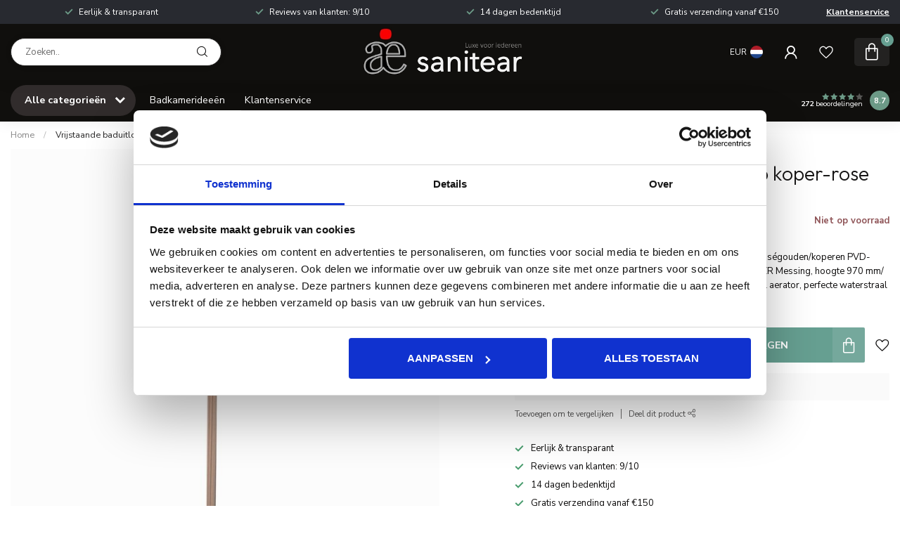

--- FILE ---
content_type: text/html;charset=utf-8
request_url: https://www.sanitear.nl/vrijstaande-baduitloop-koper.html
body_size: 40707
content:
<!DOCTYPE html>
<html lang="nl">
  <head>
<link rel="preconnect" href="https://cdn.webshopapp.com">
<link rel="preconnect" href="https://fonts.googleapis.com">
<link rel="preconnect" href="https://fonts.gstatic.com" crossorigin>
<!--

    Theme Proxima | v1.0.0.2601202401_1_251300
    Theme designed and created by Dyvelopment - We are true e-commerce heroes!

    For custom Lightspeed eCom development or design contact us at www.dyvelopment.com

      _____                  _                                  _   
     |  __ \                | |                                | |  
     | |  | |_   ___   _____| | ___  _ __  _ __ ___   ___ _ __ | |_ 
     | |  | | | | \ \ / / _ \ |/ _ \| '_ \| '_ ` _ \ / _ \ '_ \| __|
     | |__| | |_| |\ V /  __/ | (_) | |_) | | | | | |  __/ | | | |_ 
     |_____/ \__, | \_/ \___|_|\___/| .__/|_| |_| |_|\___|_| |_|\__|
              __/ |                 | |                             
             |___/                  |_|                             
-->


<meta charset="utf-8"/>
<!-- [START] 'blocks/head.rain' -->
<!--

  (c) 2008-2026 Lightspeed Netherlands B.V.
  http://www.lightspeedhq.com
  Generated: 22-01-2026 @ 03:29:11

-->
<link rel="canonical" href="https://www.sanitear.nl/vrijstaande-baduitloop-koper.html"/>
<link rel="alternate" href="https://www.sanitear.nl/index.rss" type="application/rss+xml" title="Nieuwe producten"/>
<meta name="robots" content="noodp,noydir"/>
<meta name="google-site-verification" content="_wYVbEnAVL8jPU_fMPgvx81soH-9_AWV5zfuYRkSkw8"/>
<meta property="og:url" content="https://www.sanitear.nl/vrijstaande-baduitloop-koper.html?source=facebook"/>
<meta property="og:site_name" content="Sanitear"/>
<meta property="og:title" content="Vrijstaande baduitloop koper   I   rose goud  mat"/>
<meta property="og:description" content="Vrijstaande baduitloop koper-rose goud brengt kwaliteit en stijl in uw badkamer."/>
<meta property="og:image" content="https://cdn.webshopapp.com/shops/251300/files/351718253/como-vrijstaande-baduitloop-koper-rose-goud-pvd.jpg"/>
<script>
<script async src="https://www.googletagmanager.com/gtag/js?id=AW-870273948"></script>
<script>
    window.dataLayer = window.dataLayer || [];
    function gtag(){dataLayer.push(arguments);}
    gtag('js', new Date());

    gtag('config', 'AW-870273948');
</script>
</script>
<script>
(function(w,d,s,l,i){w[l]=w[l]||[];w[l].push({'gtm.start':
new Date().getTime(),event:'gtm.js'});var f=d.getElementsByTagName(s)[0],
j=d.createElement(s),dl=l!='dataLayer'?'&l='+l:'';j.async=true;j.src=
'https://www.googletagmanager.com/gtm.js?id='+i+dl;f.parentNode.insertBefore(j,f);
})(window,document,'script','dataLayer','GTM-N8MXHK');
</script>
<script src="https://elfsightcdn.com/platform.js"></script>
<!--[if lt IE 9]>
<script src="https://cdn.webshopapp.com/assets/html5shiv.js?2025-02-20"></script>
<![endif]-->
<!-- [END] 'blocks/head.rain' -->

<title>Vrijstaande baduitloop koper   I   rose goud  mat - Sanitear</title>

<meta name="dyapps-addons-enabled" content="false">
<meta name="dyapps-addons-version" content="2022081001">
<meta name="dyapps-theme-name" content="Proxima">
<meta name="dyapps-theme-editor" content="true">

<meta name="description" content="Vrijstaande baduitloop koper-rose goud brengt kwaliteit en stijl in uw badkamer." />
<meta name="keywords" content="inbouw doucheset goud, doucheset" />

<meta http-equiv="X-UA-Compatible" content="IE=edge">
<meta name="viewport" content="width=device-width, initial-scale=1">

<link rel="shortcut icon" href="https://cdn.webshopapp.com/shops/251300/themes/184563/v/1698064/assets/favicon.ico?20250407133305" type="image/x-icon" />
<link rel="preload" as="image" href="https://cdn.webshopapp.com/shops/251300/files/421996337/sanitearnl-main-logo-1.png">


	<link rel="preload" as="image" href="https://cdn.webshopapp.com/shops/251300/files/351718253/650x650x1/como-vrijstaande-baduitloop-koper-rose-goud-pvd.jpg">

<script src="https://cdn.webshopapp.com/shops/251300/themes/184563/assets/jquery-1-12-4-min.js?20251202210604" defer></script>
<script>if(navigator.userAgent.indexOf("MSIE ") > -1 || navigator.userAgent.indexOf("Trident/") > -1) { document.write('<script src="https://cdn.webshopapp.com/shops/251300/themes/184563/assets/intersection-observer-polyfill.js?20251202210604">\x3C/script>') }</script>

<style>/*!
 * Bootstrap Reboot v4.6.1 (https://getbootstrap.com/)
 * Copyright 2011-2021 The Bootstrap Authors
 * Copyright 2011-2021 Twitter, Inc.
 * Licensed under MIT (https://github.com/twbs/bootstrap/blob/main/LICENSE)
 * Forked from Normalize.css, licensed MIT (https://github.com/necolas/normalize.css/blob/master/LICENSE.md)
 */*,*::before,*::after{box-sizing:border-box}html{font-family:sans-serif;line-height:1.15;-webkit-text-size-adjust:100%;-webkit-tap-highlight-color:rgba(0,0,0,0)}article,aside,figcaption,figure,footer,header,hgroup,main,nav,section{display:block}body{margin:0;font-family:-apple-system,BlinkMacSystemFont,"Segoe UI",Roboto,"Helvetica Neue",Arial,"Noto Sans","Liberation Sans",sans-serif,"Apple Color Emoji","Segoe UI Emoji","Segoe UI Symbol","Noto Color Emoji";font-size:1rem;font-weight:400;line-height:1.42857143;color:#212529;text-align:left;background-color:#fff}[tabindex="-1"]:focus:not(:focus-visible){outline:0 !important}hr{box-sizing:content-box;height:0;overflow:visible}h1,h2,h3,h4,h5,h6{margin-top:0;margin-bottom:.5rem}p{margin-top:0;margin-bottom:1rem}abbr[title],abbr[data-original-title]{text-decoration:underline;text-decoration:underline dotted;cursor:help;border-bottom:0;text-decoration-skip-ink:none}address{margin-bottom:1rem;font-style:normal;line-height:inherit}ol,ul,dl{margin-top:0;margin-bottom:1rem}ol ol,ul ul,ol ul,ul ol{margin-bottom:0}dt{font-weight:700}dd{margin-bottom:.5rem;margin-left:0}blockquote{margin:0 0 1rem}b,strong{font-weight:bolder}small{font-size:80%}sub,sup{position:relative;font-size:75%;line-height:0;vertical-align:baseline}sub{bottom:-0.25em}sup{top:-0.5em}a{color:#007bff;text-decoration:none;background-color:transparent}a:hover{color:#0056b3;text-decoration:underline}a:not([href]):not([class]){color:inherit;text-decoration:none}a:not([href]):not([class]):hover{color:inherit;text-decoration:none}pre,code,kbd,samp{font-family:SFMono-Regular,Menlo,Monaco,Consolas,"Liberation Mono","Courier New",monospace;font-size:1em}pre{margin-top:0;margin-bottom:1rem;overflow:auto;-ms-overflow-style:scrollbar}figure{margin:0 0 1rem}img{vertical-align:middle;border-style:none}svg{overflow:hidden;vertical-align:middle}table{border-collapse:collapse}caption{padding-top:.75rem;padding-bottom:.75rem;color:#6c757d;text-align:left;caption-side:bottom}th{text-align:inherit;text-align:-webkit-match-parent}label{display:inline-block;margin-bottom:.5rem}button{border-radius:0}button:focus:not(:focus-visible){outline:0}input,button,select,optgroup,textarea{margin:0;font-family:inherit;font-size:inherit;line-height:inherit}button,input{overflow:visible}button,select{text-transform:none}[role=button]{cursor:pointer}select{word-wrap:normal}button,[type=button],[type=reset],[type=submit]{-webkit-appearance:button}button:not(:disabled),[type=button]:not(:disabled),[type=reset]:not(:disabled),[type=submit]:not(:disabled){cursor:pointer}button::-moz-focus-inner,[type=button]::-moz-focus-inner,[type=reset]::-moz-focus-inner,[type=submit]::-moz-focus-inner{padding:0;border-style:none}input[type=radio],input[type=checkbox]{box-sizing:border-box;padding:0}textarea{overflow:auto;resize:vertical}fieldset{min-width:0;padding:0;margin:0;border:0}legend{display:block;width:100%;max-width:100%;padding:0;margin-bottom:.5rem;font-size:1.5rem;line-height:inherit;color:inherit;white-space:normal}progress{vertical-align:baseline}[type=number]::-webkit-inner-spin-button,[type=number]::-webkit-outer-spin-button{height:auto}[type=search]{outline-offset:-2px;-webkit-appearance:none}[type=search]::-webkit-search-decoration{-webkit-appearance:none}::-webkit-file-upload-button{font:inherit;-webkit-appearance:button}output{display:inline-block}summary{display:list-item;cursor:pointer}template{display:none}[hidden]{display:none !important}/*!
 * Bootstrap Grid v4.6.1 (https://getbootstrap.com/)
 * Copyright 2011-2021 The Bootstrap Authors
 * Copyright 2011-2021 Twitter, Inc.
 * Licensed under MIT (https://github.com/twbs/bootstrap/blob/main/LICENSE)
 */html{box-sizing:border-box;-ms-overflow-style:scrollbar}*,*::before,*::after{box-sizing:inherit}.container,.container-fluid,.container-xl,.container-lg,.container-md,.container-sm{width:100%;padding-right:15px;padding-left:15px;margin-right:auto;margin-left:auto}@media(min-width: 576px){.container-sm,.container{max-width:540px}}@media(min-width: 768px){.container-md,.container-sm,.container{max-width:720px}}@media(min-width: 992px){.container-lg,.container-md,.container-sm,.container{max-width:960px}}@media(min-width: 1200px){.container-xl,.container-lg,.container-md,.container-sm,.container{max-width:1140px}}.row{display:flex;flex-wrap:wrap;margin-right:-15px;margin-left:-15px}.no-gutters{margin-right:0;margin-left:0}.no-gutters>.col,.no-gutters>[class*=col-]{padding-right:0;padding-left:0}.col-xl,.col-xl-auto,.col-xl-12,.col-xl-11,.col-xl-10,.col-xl-9,.col-xl-8,.col-xl-7,.col-xl-6,.col-xl-5,.col-xl-4,.col-xl-3,.col-xl-2,.col-xl-1,.col-lg,.col-lg-auto,.col-lg-12,.col-lg-11,.col-lg-10,.col-lg-9,.col-lg-8,.col-lg-7,.col-lg-6,.col-lg-5,.col-lg-4,.col-lg-3,.col-lg-2,.col-lg-1,.col-md,.col-md-auto,.col-md-12,.col-md-11,.col-md-10,.col-md-9,.col-md-8,.col-md-7,.col-md-6,.col-md-5,.col-md-4,.col-md-3,.col-md-2,.col-md-1,.col-sm,.col-sm-auto,.col-sm-12,.col-sm-11,.col-sm-10,.col-sm-9,.col-sm-8,.col-sm-7,.col-sm-6,.col-sm-5,.col-sm-4,.col-sm-3,.col-sm-2,.col-sm-1,.col,.col-auto,.col-12,.col-11,.col-10,.col-9,.col-8,.col-7,.col-6,.col-5,.col-4,.col-3,.col-2,.col-1{position:relative;width:100%;padding-right:15px;padding-left:15px}.col{flex-basis:0;flex-grow:1;max-width:100%}.row-cols-1>*{flex:0 0 100%;max-width:100%}.row-cols-2>*{flex:0 0 50%;max-width:50%}.row-cols-3>*{flex:0 0 33.3333333333%;max-width:33.3333333333%}.row-cols-4>*{flex:0 0 25%;max-width:25%}.row-cols-5>*{flex:0 0 20%;max-width:20%}.row-cols-6>*{flex:0 0 16.6666666667%;max-width:16.6666666667%}.col-auto{flex:0 0 auto;width:auto;max-width:100%}.col-1{flex:0 0 8.33333333%;max-width:8.33333333%}.col-2{flex:0 0 16.66666667%;max-width:16.66666667%}.col-3{flex:0 0 25%;max-width:25%}.col-4{flex:0 0 33.33333333%;max-width:33.33333333%}.col-5{flex:0 0 41.66666667%;max-width:41.66666667%}.col-6{flex:0 0 50%;max-width:50%}.col-7{flex:0 0 58.33333333%;max-width:58.33333333%}.col-8{flex:0 0 66.66666667%;max-width:66.66666667%}.col-9{flex:0 0 75%;max-width:75%}.col-10{flex:0 0 83.33333333%;max-width:83.33333333%}.col-11{flex:0 0 91.66666667%;max-width:91.66666667%}.col-12{flex:0 0 100%;max-width:100%}.order-first{order:-1}.order-last{order:13}.order-0{order:0}.order-1{order:1}.order-2{order:2}.order-3{order:3}.order-4{order:4}.order-5{order:5}.order-6{order:6}.order-7{order:7}.order-8{order:8}.order-9{order:9}.order-10{order:10}.order-11{order:11}.order-12{order:12}.offset-1{margin-left:8.33333333%}.offset-2{margin-left:16.66666667%}.offset-3{margin-left:25%}.offset-4{margin-left:33.33333333%}.offset-5{margin-left:41.66666667%}.offset-6{margin-left:50%}.offset-7{margin-left:58.33333333%}.offset-8{margin-left:66.66666667%}.offset-9{margin-left:75%}.offset-10{margin-left:83.33333333%}.offset-11{margin-left:91.66666667%}@media(min-width: 576px){.col-sm{flex-basis:0;flex-grow:1;max-width:100%}.row-cols-sm-1>*{flex:0 0 100%;max-width:100%}.row-cols-sm-2>*{flex:0 0 50%;max-width:50%}.row-cols-sm-3>*{flex:0 0 33.3333333333%;max-width:33.3333333333%}.row-cols-sm-4>*{flex:0 0 25%;max-width:25%}.row-cols-sm-5>*{flex:0 0 20%;max-width:20%}.row-cols-sm-6>*{flex:0 0 16.6666666667%;max-width:16.6666666667%}.col-sm-auto{flex:0 0 auto;width:auto;max-width:100%}.col-sm-1{flex:0 0 8.33333333%;max-width:8.33333333%}.col-sm-2{flex:0 0 16.66666667%;max-width:16.66666667%}.col-sm-3{flex:0 0 25%;max-width:25%}.col-sm-4{flex:0 0 33.33333333%;max-width:33.33333333%}.col-sm-5{flex:0 0 41.66666667%;max-width:41.66666667%}.col-sm-6{flex:0 0 50%;max-width:50%}.col-sm-7{flex:0 0 58.33333333%;max-width:58.33333333%}.col-sm-8{flex:0 0 66.66666667%;max-width:66.66666667%}.col-sm-9{flex:0 0 75%;max-width:75%}.col-sm-10{flex:0 0 83.33333333%;max-width:83.33333333%}.col-sm-11{flex:0 0 91.66666667%;max-width:91.66666667%}.col-sm-12{flex:0 0 100%;max-width:100%}.order-sm-first{order:-1}.order-sm-last{order:13}.order-sm-0{order:0}.order-sm-1{order:1}.order-sm-2{order:2}.order-sm-3{order:3}.order-sm-4{order:4}.order-sm-5{order:5}.order-sm-6{order:6}.order-sm-7{order:7}.order-sm-8{order:8}.order-sm-9{order:9}.order-sm-10{order:10}.order-sm-11{order:11}.order-sm-12{order:12}.offset-sm-0{margin-left:0}.offset-sm-1{margin-left:8.33333333%}.offset-sm-2{margin-left:16.66666667%}.offset-sm-3{margin-left:25%}.offset-sm-4{margin-left:33.33333333%}.offset-sm-5{margin-left:41.66666667%}.offset-sm-6{margin-left:50%}.offset-sm-7{margin-left:58.33333333%}.offset-sm-8{margin-left:66.66666667%}.offset-sm-9{margin-left:75%}.offset-sm-10{margin-left:83.33333333%}.offset-sm-11{margin-left:91.66666667%}}@media(min-width: 768px){.col-md{flex-basis:0;flex-grow:1;max-width:100%}.row-cols-md-1>*{flex:0 0 100%;max-width:100%}.row-cols-md-2>*{flex:0 0 50%;max-width:50%}.row-cols-md-3>*{flex:0 0 33.3333333333%;max-width:33.3333333333%}.row-cols-md-4>*{flex:0 0 25%;max-width:25%}.row-cols-md-5>*{flex:0 0 20%;max-width:20%}.row-cols-md-6>*{flex:0 0 16.6666666667%;max-width:16.6666666667%}.col-md-auto{flex:0 0 auto;width:auto;max-width:100%}.col-md-1{flex:0 0 8.33333333%;max-width:8.33333333%}.col-md-2{flex:0 0 16.66666667%;max-width:16.66666667%}.col-md-3{flex:0 0 25%;max-width:25%}.col-md-4{flex:0 0 33.33333333%;max-width:33.33333333%}.col-md-5{flex:0 0 41.66666667%;max-width:41.66666667%}.col-md-6{flex:0 0 50%;max-width:50%}.col-md-7{flex:0 0 58.33333333%;max-width:58.33333333%}.col-md-8{flex:0 0 66.66666667%;max-width:66.66666667%}.col-md-9{flex:0 0 75%;max-width:75%}.col-md-10{flex:0 0 83.33333333%;max-width:83.33333333%}.col-md-11{flex:0 0 91.66666667%;max-width:91.66666667%}.col-md-12{flex:0 0 100%;max-width:100%}.order-md-first{order:-1}.order-md-last{order:13}.order-md-0{order:0}.order-md-1{order:1}.order-md-2{order:2}.order-md-3{order:3}.order-md-4{order:4}.order-md-5{order:5}.order-md-6{order:6}.order-md-7{order:7}.order-md-8{order:8}.order-md-9{order:9}.order-md-10{order:10}.order-md-11{order:11}.order-md-12{order:12}.offset-md-0{margin-left:0}.offset-md-1{margin-left:8.33333333%}.offset-md-2{margin-left:16.66666667%}.offset-md-3{margin-left:25%}.offset-md-4{margin-left:33.33333333%}.offset-md-5{margin-left:41.66666667%}.offset-md-6{margin-left:50%}.offset-md-7{margin-left:58.33333333%}.offset-md-8{margin-left:66.66666667%}.offset-md-9{margin-left:75%}.offset-md-10{margin-left:83.33333333%}.offset-md-11{margin-left:91.66666667%}}@media(min-width: 992px){.col-lg{flex-basis:0;flex-grow:1;max-width:100%}.row-cols-lg-1>*{flex:0 0 100%;max-width:100%}.row-cols-lg-2>*{flex:0 0 50%;max-width:50%}.row-cols-lg-3>*{flex:0 0 33.3333333333%;max-width:33.3333333333%}.row-cols-lg-4>*{flex:0 0 25%;max-width:25%}.row-cols-lg-5>*{flex:0 0 20%;max-width:20%}.row-cols-lg-6>*{flex:0 0 16.6666666667%;max-width:16.6666666667%}.col-lg-auto{flex:0 0 auto;width:auto;max-width:100%}.col-lg-1{flex:0 0 8.33333333%;max-width:8.33333333%}.col-lg-2{flex:0 0 16.66666667%;max-width:16.66666667%}.col-lg-3{flex:0 0 25%;max-width:25%}.col-lg-4{flex:0 0 33.33333333%;max-width:33.33333333%}.col-lg-5{flex:0 0 41.66666667%;max-width:41.66666667%}.col-lg-6{flex:0 0 50%;max-width:50%}.col-lg-7{flex:0 0 58.33333333%;max-width:58.33333333%}.col-lg-8{flex:0 0 66.66666667%;max-width:66.66666667%}.col-lg-9{flex:0 0 75%;max-width:75%}.col-lg-10{flex:0 0 83.33333333%;max-width:83.33333333%}.col-lg-11{flex:0 0 91.66666667%;max-width:91.66666667%}.col-lg-12{flex:0 0 100%;max-width:100%}.order-lg-first{order:-1}.order-lg-last{order:13}.order-lg-0{order:0}.order-lg-1{order:1}.order-lg-2{order:2}.order-lg-3{order:3}.order-lg-4{order:4}.order-lg-5{order:5}.order-lg-6{order:6}.order-lg-7{order:7}.order-lg-8{order:8}.order-lg-9{order:9}.order-lg-10{order:10}.order-lg-11{order:11}.order-lg-12{order:12}.offset-lg-0{margin-left:0}.offset-lg-1{margin-left:8.33333333%}.offset-lg-2{margin-left:16.66666667%}.offset-lg-3{margin-left:25%}.offset-lg-4{margin-left:33.33333333%}.offset-lg-5{margin-left:41.66666667%}.offset-lg-6{margin-left:50%}.offset-lg-7{margin-left:58.33333333%}.offset-lg-8{margin-left:66.66666667%}.offset-lg-9{margin-left:75%}.offset-lg-10{margin-left:83.33333333%}.offset-lg-11{margin-left:91.66666667%}}@media(min-width: 1200px){.col-xl{flex-basis:0;flex-grow:1;max-width:100%}.row-cols-xl-1>*{flex:0 0 100%;max-width:100%}.row-cols-xl-2>*{flex:0 0 50%;max-width:50%}.row-cols-xl-3>*{flex:0 0 33.3333333333%;max-width:33.3333333333%}.row-cols-xl-4>*{flex:0 0 25%;max-width:25%}.row-cols-xl-5>*{flex:0 0 20%;max-width:20%}.row-cols-xl-6>*{flex:0 0 16.6666666667%;max-width:16.6666666667%}.col-xl-auto{flex:0 0 auto;width:auto;max-width:100%}.col-xl-1{flex:0 0 8.33333333%;max-width:8.33333333%}.col-xl-2{flex:0 0 16.66666667%;max-width:16.66666667%}.col-xl-3{flex:0 0 25%;max-width:25%}.col-xl-4{flex:0 0 33.33333333%;max-width:33.33333333%}.col-xl-5{flex:0 0 41.66666667%;max-width:41.66666667%}.col-xl-6{flex:0 0 50%;max-width:50%}.col-xl-7{flex:0 0 58.33333333%;max-width:58.33333333%}.col-xl-8{flex:0 0 66.66666667%;max-width:66.66666667%}.col-xl-9{flex:0 0 75%;max-width:75%}.col-xl-10{flex:0 0 83.33333333%;max-width:83.33333333%}.col-xl-11{flex:0 0 91.66666667%;max-width:91.66666667%}.col-xl-12{flex:0 0 100%;max-width:100%}.order-xl-first{order:-1}.order-xl-last{order:13}.order-xl-0{order:0}.order-xl-1{order:1}.order-xl-2{order:2}.order-xl-3{order:3}.order-xl-4{order:4}.order-xl-5{order:5}.order-xl-6{order:6}.order-xl-7{order:7}.order-xl-8{order:8}.order-xl-9{order:9}.order-xl-10{order:10}.order-xl-11{order:11}.order-xl-12{order:12}.offset-xl-0{margin-left:0}.offset-xl-1{margin-left:8.33333333%}.offset-xl-2{margin-left:16.66666667%}.offset-xl-3{margin-left:25%}.offset-xl-4{margin-left:33.33333333%}.offset-xl-5{margin-left:41.66666667%}.offset-xl-6{margin-left:50%}.offset-xl-7{margin-left:58.33333333%}.offset-xl-8{margin-left:66.66666667%}.offset-xl-9{margin-left:75%}.offset-xl-10{margin-left:83.33333333%}.offset-xl-11{margin-left:91.66666667%}}.d-none{display:none !important}.d-inline{display:inline !important}.d-inline-block{display:inline-block !important}.d-block{display:block !important}.d-table{display:table !important}.d-table-row{display:table-row !important}.d-table-cell{display:table-cell !important}.d-flex{display:flex !important}.d-inline-flex{display:inline-flex !important}@media(min-width: 576px){.d-sm-none{display:none !important}.d-sm-inline{display:inline !important}.d-sm-inline-block{display:inline-block !important}.d-sm-block{display:block !important}.d-sm-table{display:table !important}.d-sm-table-row{display:table-row !important}.d-sm-table-cell{display:table-cell !important}.d-sm-flex{display:flex !important}.d-sm-inline-flex{display:inline-flex !important}}@media(min-width: 768px){.d-md-none{display:none !important}.d-md-inline{display:inline !important}.d-md-inline-block{display:inline-block !important}.d-md-block{display:block !important}.d-md-table{display:table !important}.d-md-table-row{display:table-row !important}.d-md-table-cell{display:table-cell !important}.d-md-flex{display:flex !important}.d-md-inline-flex{display:inline-flex !important}}@media(min-width: 992px){.d-lg-none{display:none !important}.d-lg-inline{display:inline !important}.d-lg-inline-block{display:inline-block !important}.d-lg-block{display:block !important}.d-lg-table{display:table !important}.d-lg-table-row{display:table-row !important}.d-lg-table-cell{display:table-cell !important}.d-lg-flex{display:flex !important}.d-lg-inline-flex{display:inline-flex !important}}@media(min-width: 1200px){.d-xl-none{display:none !important}.d-xl-inline{display:inline !important}.d-xl-inline-block{display:inline-block !important}.d-xl-block{display:block !important}.d-xl-table{display:table !important}.d-xl-table-row{display:table-row !important}.d-xl-table-cell{display:table-cell !important}.d-xl-flex{display:flex !important}.d-xl-inline-flex{display:inline-flex !important}}@media print{.d-print-none{display:none !important}.d-print-inline{display:inline !important}.d-print-inline-block{display:inline-block !important}.d-print-block{display:block !important}.d-print-table{display:table !important}.d-print-table-row{display:table-row !important}.d-print-table-cell{display:table-cell !important}.d-print-flex{display:flex !important}.d-print-inline-flex{display:inline-flex !important}}.flex-row{flex-direction:row !important}.flex-column{flex-direction:column !important}.flex-row-reverse{flex-direction:row-reverse !important}.flex-column-reverse{flex-direction:column-reverse !important}.flex-wrap{flex-wrap:wrap !important}.flex-nowrap{flex-wrap:nowrap !important}.flex-wrap-reverse{flex-wrap:wrap-reverse !important}.flex-fill{flex:1 1 auto !important}.flex-grow-0{flex-grow:0 !important}.flex-grow-1{flex-grow:1 !important}.flex-shrink-0{flex-shrink:0 !important}.flex-shrink-1{flex-shrink:1 !important}.justify-content-start{justify-content:flex-start !important}.justify-content-end{justify-content:flex-end !important}.justify-content-center{justify-content:center !important}.justify-content-between{justify-content:space-between !important}.justify-content-around{justify-content:space-around !important}.align-items-start{align-items:flex-start !important}.align-items-end{align-items:flex-end !important}.align-items-center{align-items:center !important}.align-items-baseline{align-items:baseline !important}.align-items-stretch{align-items:stretch !important}.align-content-start{align-content:flex-start !important}.align-content-end{align-content:flex-end !important}.align-content-center{align-content:center !important}.align-content-between{align-content:space-between !important}.align-content-around{align-content:space-around !important}.align-content-stretch{align-content:stretch !important}.align-self-auto{align-self:auto !important}.align-self-start{align-self:flex-start !important}.align-self-end{align-self:flex-end !important}.align-self-center{align-self:center !important}.align-self-baseline{align-self:baseline !important}.align-self-stretch{align-self:stretch !important}@media(min-width: 576px){.flex-sm-row{flex-direction:row !important}.flex-sm-column{flex-direction:column !important}.flex-sm-row-reverse{flex-direction:row-reverse !important}.flex-sm-column-reverse{flex-direction:column-reverse !important}.flex-sm-wrap{flex-wrap:wrap !important}.flex-sm-nowrap{flex-wrap:nowrap !important}.flex-sm-wrap-reverse{flex-wrap:wrap-reverse !important}.flex-sm-fill{flex:1 1 auto !important}.flex-sm-grow-0{flex-grow:0 !important}.flex-sm-grow-1{flex-grow:1 !important}.flex-sm-shrink-0{flex-shrink:0 !important}.flex-sm-shrink-1{flex-shrink:1 !important}.justify-content-sm-start{justify-content:flex-start !important}.justify-content-sm-end{justify-content:flex-end !important}.justify-content-sm-center{justify-content:center !important}.justify-content-sm-between{justify-content:space-between !important}.justify-content-sm-around{justify-content:space-around !important}.align-items-sm-start{align-items:flex-start !important}.align-items-sm-end{align-items:flex-end !important}.align-items-sm-center{align-items:center !important}.align-items-sm-baseline{align-items:baseline !important}.align-items-sm-stretch{align-items:stretch !important}.align-content-sm-start{align-content:flex-start !important}.align-content-sm-end{align-content:flex-end !important}.align-content-sm-center{align-content:center !important}.align-content-sm-between{align-content:space-between !important}.align-content-sm-around{align-content:space-around !important}.align-content-sm-stretch{align-content:stretch !important}.align-self-sm-auto{align-self:auto !important}.align-self-sm-start{align-self:flex-start !important}.align-self-sm-end{align-self:flex-end !important}.align-self-sm-center{align-self:center !important}.align-self-sm-baseline{align-self:baseline !important}.align-self-sm-stretch{align-self:stretch !important}}@media(min-width: 768px){.flex-md-row{flex-direction:row !important}.flex-md-column{flex-direction:column !important}.flex-md-row-reverse{flex-direction:row-reverse !important}.flex-md-column-reverse{flex-direction:column-reverse !important}.flex-md-wrap{flex-wrap:wrap !important}.flex-md-nowrap{flex-wrap:nowrap !important}.flex-md-wrap-reverse{flex-wrap:wrap-reverse !important}.flex-md-fill{flex:1 1 auto !important}.flex-md-grow-0{flex-grow:0 !important}.flex-md-grow-1{flex-grow:1 !important}.flex-md-shrink-0{flex-shrink:0 !important}.flex-md-shrink-1{flex-shrink:1 !important}.justify-content-md-start{justify-content:flex-start !important}.justify-content-md-end{justify-content:flex-end !important}.justify-content-md-center{justify-content:center !important}.justify-content-md-between{justify-content:space-between !important}.justify-content-md-around{justify-content:space-around !important}.align-items-md-start{align-items:flex-start !important}.align-items-md-end{align-items:flex-end !important}.align-items-md-center{align-items:center !important}.align-items-md-baseline{align-items:baseline !important}.align-items-md-stretch{align-items:stretch !important}.align-content-md-start{align-content:flex-start !important}.align-content-md-end{align-content:flex-end !important}.align-content-md-center{align-content:center !important}.align-content-md-between{align-content:space-between !important}.align-content-md-around{align-content:space-around !important}.align-content-md-stretch{align-content:stretch !important}.align-self-md-auto{align-self:auto !important}.align-self-md-start{align-self:flex-start !important}.align-self-md-end{align-self:flex-end !important}.align-self-md-center{align-self:center !important}.align-self-md-baseline{align-self:baseline !important}.align-self-md-stretch{align-self:stretch !important}}@media(min-width: 992px){.flex-lg-row{flex-direction:row !important}.flex-lg-column{flex-direction:column !important}.flex-lg-row-reverse{flex-direction:row-reverse !important}.flex-lg-column-reverse{flex-direction:column-reverse !important}.flex-lg-wrap{flex-wrap:wrap !important}.flex-lg-nowrap{flex-wrap:nowrap !important}.flex-lg-wrap-reverse{flex-wrap:wrap-reverse !important}.flex-lg-fill{flex:1 1 auto !important}.flex-lg-grow-0{flex-grow:0 !important}.flex-lg-grow-1{flex-grow:1 !important}.flex-lg-shrink-0{flex-shrink:0 !important}.flex-lg-shrink-1{flex-shrink:1 !important}.justify-content-lg-start{justify-content:flex-start !important}.justify-content-lg-end{justify-content:flex-end !important}.justify-content-lg-center{justify-content:center !important}.justify-content-lg-between{justify-content:space-between !important}.justify-content-lg-around{justify-content:space-around !important}.align-items-lg-start{align-items:flex-start !important}.align-items-lg-end{align-items:flex-end !important}.align-items-lg-center{align-items:center !important}.align-items-lg-baseline{align-items:baseline !important}.align-items-lg-stretch{align-items:stretch !important}.align-content-lg-start{align-content:flex-start !important}.align-content-lg-end{align-content:flex-end !important}.align-content-lg-center{align-content:center !important}.align-content-lg-between{align-content:space-between !important}.align-content-lg-around{align-content:space-around !important}.align-content-lg-stretch{align-content:stretch !important}.align-self-lg-auto{align-self:auto !important}.align-self-lg-start{align-self:flex-start !important}.align-self-lg-end{align-self:flex-end !important}.align-self-lg-center{align-self:center !important}.align-self-lg-baseline{align-self:baseline !important}.align-self-lg-stretch{align-self:stretch !important}}@media(min-width: 1200px){.flex-xl-row{flex-direction:row !important}.flex-xl-column{flex-direction:column !important}.flex-xl-row-reverse{flex-direction:row-reverse !important}.flex-xl-column-reverse{flex-direction:column-reverse !important}.flex-xl-wrap{flex-wrap:wrap !important}.flex-xl-nowrap{flex-wrap:nowrap !important}.flex-xl-wrap-reverse{flex-wrap:wrap-reverse !important}.flex-xl-fill{flex:1 1 auto !important}.flex-xl-grow-0{flex-grow:0 !important}.flex-xl-grow-1{flex-grow:1 !important}.flex-xl-shrink-0{flex-shrink:0 !important}.flex-xl-shrink-1{flex-shrink:1 !important}.justify-content-xl-start{justify-content:flex-start !important}.justify-content-xl-end{justify-content:flex-end !important}.justify-content-xl-center{justify-content:center !important}.justify-content-xl-between{justify-content:space-between !important}.justify-content-xl-around{justify-content:space-around !important}.align-items-xl-start{align-items:flex-start !important}.align-items-xl-end{align-items:flex-end !important}.align-items-xl-center{align-items:center !important}.align-items-xl-baseline{align-items:baseline !important}.align-items-xl-stretch{align-items:stretch !important}.align-content-xl-start{align-content:flex-start !important}.align-content-xl-end{align-content:flex-end !important}.align-content-xl-center{align-content:center !important}.align-content-xl-between{align-content:space-between !important}.align-content-xl-around{align-content:space-around !important}.align-content-xl-stretch{align-content:stretch !important}.align-self-xl-auto{align-self:auto !important}.align-self-xl-start{align-self:flex-start !important}.align-self-xl-end{align-self:flex-end !important}.align-self-xl-center{align-self:center !important}.align-self-xl-baseline{align-self:baseline !important}.align-self-xl-stretch{align-self:stretch !important}}.m-0{margin:0 !important}.mt-0,.my-0{margin-top:0 !important}.mr-0,.mx-0{margin-right:0 !important}.mb-0,.my-0{margin-bottom:0 !important}.ml-0,.mx-0{margin-left:0 !important}.m-1{margin:5px !important}.mt-1,.my-1{margin-top:5px !important}.mr-1,.mx-1{margin-right:5px !important}.mb-1,.my-1{margin-bottom:5px !important}.ml-1,.mx-1{margin-left:5px !important}.m-2{margin:10px !important}.mt-2,.my-2{margin-top:10px !important}.mr-2,.mx-2{margin-right:10px !important}.mb-2,.my-2{margin-bottom:10px !important}.ml-2,.mx-2{margin-left:10px !important}.m-3{margin:15px !important}.mt-3,.my-3{margin-top:15px !important}.mr-3,.mx-3{margin-right:15px !important}.mb-3,.my-3{margin-bottom:15px !important}.ml-3,.mx-3{margin-left:15px !important}.m-4{margin:30px !important}.mt-4,.my-4{margin-top:30px !important}.mr-4,.mx-4{margin-right:30px !important}.mb-4,.my-4{margin-bottom:30px !important}.ml-4,.mx-4{margin-left:30px !important}.m-5{margin:50px !important}.mt-5,.my-5{margin-top:50px !important}.mr-5,.mx-5{margin-right:50px !important}.mb-5,.my-5{margin-bottom:50px !important}.ml-5,.mx-5{margin-left:50px !important}.m-6{margin:80px !important}.mt-6,.my-6{margin-top:80px !important}.mr-6,.mx-6{margin-right:80px !important}.mb-6,.my-6{margin-bottom:80px !important}.ml-6,.mx-6{margin-left:80px !important}.p-0{padding:0 !important}.pt-0,.py-0{padding-top:0 !important}.pr-0,.px-0{padding-right:0 !important}.pb-0,.py-0{padding-bottom:0 !important}.pl-0,.px-0{padding-left:0 !important}.p-1{padding:5px !important}.pt-1,.py-1{padding-top:5px !important}.pr-1,.px-1{padding-right:5px !important}.pb-1,.py-1{padding-bottom:5px !important}.pl-1,.px-1{padding-left:5px !important}.p-2{padding:10px !important}.pt-2,.py-2{padding-top:10px !important}.pr-2,.px-2{padding-right:10px !important}.pb-2,.py-2{padding-bottom:10px !important}.pl-2,.px-2{padding-left:10px !important}.p-3{padding:15px !important}.pt-3,.py-3{padding-top:15px !important}.pr-3,.px-3{padding-right:15px !important}.pb-3,.py-3{padding-bottom:15px !important}.pl-3,.px-3{padding-left:15px !important}.p-4{padding:30px !important}.pt-4,.py-4{padding-top:30px !important}.pr-4,.px-4{padding-right:30px !important}.pb-4,.py-4{padding-bottom:30px !important}.pl-4,.px-4{padding-left:30px !important}.p-5{padding:50px !important}.pt-5,.py-5{padding-top:50px !important}.pr-5,.px-5{padding-right:50px !important}.pb-5,.py-5{padding-bottom:50px !important}.pl-5,.px-5{padding-left:50px !important}.p-6{padding:80px !important}.pt-6,.py-6{padding-top:80px !important}.pr-6,.px-6{padding-right:80px !important}.pb-6,.py-6{padding-bottom:80px !important}.pl-6,.px-6{padding-left:80px !important}.m-n1{margin:-5px !important}.mt-n1,.my-n1{margin-top:-5px !important}.mr-n1,.mx-n1{margin-right:-5px !important}.mb-n1,.my-n1{margin-bottom:-5px !important}.ml-n1,.mx-n1{margin-left:-5px !important}.m-n2{margin:-10px !important}.mt-n2,.my-n2{margin-top:-10px !important}.mr-n2,.mx-n2{margin-right:-10px !important}.mb-n2,.my-n2{margin-bottom:-10px !important}.ml-n2,.mx-n2{margin-left:-10px !important}.m-n3{margin:-15px !important}.mt-n3,.my-n3{margin-top:-15px !important}.mr-n3,.mx-n3{margin-right:-15px !important}.mb-n3,.my-n3{margin-bottom:-15px !important}.ml-n3,.mx-n3{margin-left:-15px !important}.m-n4{margin:-30px !important}.mt-n4,.my-n4{margin-top:-30px !important}.mr-n4,.mx-n4{margin-right:-30px !important}.mb-n4,.my-n4{margin-bottom:-30px !important}.ml-n4,.mx-n4{margin-left:-30px !important}.m-n5{margin:-50px !important}.mt-n5,.my-n5{margin-top:-50px !important}.mr-n5,.mx-n5{margin-right:-50px !important}.mb-n5,.my-n5{margin-bottom:-50px !important}.ml-n5,.mx-n5{margin-left:-50px !important}.m-n6{margin:-80px !important}.mt-n6,.my-n6{margin-top:-80px !important}.mr-n6,.mx-n6{margin-right:-80px !important}.mb-n6,.my-n6{margin-bottom:-80px !important}.ml-n6,.mx-n6{margin-left:-80px !important}.m-auto{margin:auto !important}.mt-auto,.my-auto{margin-top:auto !important}.mr-auto,.mx-auto{margin-right:auto !important}.mb-auto,.my-auto{margin-bottom:auto !important}.ml-auto,.mx-auto{margin-left:auto !important}@media(min-width: 576px){.m-sm-0{margin:0 !important}.mt-sm-0,.my-sm-0{margin-top:0 !important}.mr-sm-0,.mx-sm-0{margin-right:0 !important}.mb-sm-0,.my-sm-0{margin-bottom:0 !important}.ml-sm-0,.mx-sm-0{margin-left:0 !important}.m-sm-1{margin:5px !important}.mt-sm-1,.my-sm-1{margin-top:5px !important}.mr-sm-1,.mx-sm-1{margin-right:5px !important}.mb-sm-1,.my-sm-1{margin-bottom:5px !important}.ml-sm-1,.mx-sm-1{margin-left:5px !important}.m-sm-2{margin:10px !important}.mt-sm-2,.my-sm-2{margin-top:10px !important}.mr-sm-2,.mx-sm-2{margin-right:10px !important}.mb-sm-2,.my-sm-2{margin-bottom:10px !important}.ml-sm-2,.mx-sm-2{margin-left:10px !important}.m-sm-3{margin:15px !important}.mt-sm-3,.my-sm-3{margin-top:15px !important}.mr-sm-3,.mx-sm-3{margin-right:15px !important}.mb-sm-3,.my-sm-3{margin-bottom:15px !important}.ml-sm-3,.mx-sm-3{margin-left:15px !important}.m-sm-4{margin:30px !important}.mt-sm-4,.my-sm-4{margin-top:30px !important}.mr-sm-4,.mx-sm-4{margin-right:30px !important}.mb-sm-4,.my-sm-4{margin-bottom:30px !important}.ml-sm-4,.mx-sm-4{margin-left:30px !important}.m-sm-5{margin:50px !important}.mt-sm-5,.my-sm-5{margin-top:50px !important}.mr-sm-5,.mx-sm-5{margin-right:50px !important}.mb-sm-5,.my-sm-5{margin-bottom:50px !important}.ml-sm-5,.mx-sm-5{margin-left:50px !important}.m-sm-6{margin:80px !important}.mt-sm-6,.my-sm-6{margin-top:80px !important}.mr-sm-6,.mx-sm-6{margin-right:80px !important}.mb-sm-6,.my-sm-6{margin-bottom:80px !important}.ml-sm-6,.mx-sm-6{margin-left:80px !important}.p-sm-0{padding:0 !important}.pt-sm-0,.py-sm-0{padding-top:0 !important}.pr-sm-0,.px-sm-0{padding-right:0 !important}.pb-sm-0,.py-sm-0{padding-bottom:0 !important}.pl-sm-0,.px-sm-0{padding-left:0 !important}.p-sm-1{padding:5px !important}.pt-sm-1,.py-sm-1{padding-top:5px !important}.pr-sm-1,.px-sm-1{padding-right:5px !important}.pb-sm-1,.py-sm-1{padding-bottom:5px !important}.pl-sm-1,.px-sm-1{padding-left:5px !important}.p-sm-2{padding:10px !important}.pt-sm-2,.py-sm-2{padding-top:10px !important}.pr-sm-2,.px-sm-2{padding-right:10px !important}.pb-sm-2,.py-sm-2{padding-bottom:10px !important}.pl-sm-2,.px-sm-2{padding-left:10px !important}.p-sm-3{padding:15px !important}.pt-sm-3,.py-sm-3{padding-top:15px !important}.pr-sm-3,.px-sm-3{padding-right:15px !important}.pb-sm-3,.py-sm-3{padding-bottom:15px !important}.pl-sm-3,.px-sm-3{padding-left:15px !important}.p-sm-4{padding:30px !important}.pt-sm-4,.py-sm-4{padding-top:30px !important}.pr-sm-4,.px-sm-4{padding-right:30px !important}.pb-sm-4,.py-sm-4{padding-bottom:30px !important}.pl-sm-4,.px-sm-4{padding-left:30px !important}.p-sm-5{padding:50px !important}.pt-sm-5,.py-sm-5{padding-top:50px !important}.pr-sm-5,.px-sm-5{padding-right:50px !important}.pb-sm-5,.py-sm-5{padding-bottom:50px !important}.pl-sm-5,.px-sm-5{padding-left:50px !important}.p-sm-6{padding:80px !important}.pt-sm-6,.py-sm-6{padding-top:80px !important}.pr-sm-6,.px-sm-6{padding-right:80px !important}.pb-sm-6,.py-sm-6{padding-bottom:80px !important}.pl-sm-6,.px-sm-6{padding-left:80px !important}.m-sm-n1{margin:-5px !important}.mt-sm-n1,.my-sm-n1{margin-top:-5px !important}.mr-sm-n1,.mx-sm-n1{margin-right:-5px !important}.mb-sm-n1,.my-sm-n1{margin-bottom:-5px !important}.ml-sm-n1,.mx-sm-n1{margin-left:-5px !important}.m-sm-n2{margin:-10px !important}.mt-sm-n2,.my-sm-n2{margin-top:-10px !important}.mr-sm-n2,.mx-sm-n2{margin-right:-10px !important}.mb-sm-n2,.my-sm-n2{margin-bottom:-10px !important}.ml-sm-n2,.mx-sm-n2{margin-left:-10px !important}.m-sm-n3{margin:-15px !important}.mt-sm-n3,.my-sm-n3{margin-top:-15px !important}.mr-sm-n3,.mx-sm-n3{margin-right:-15px !important}.mb-sm-n3,.my-sm-n3{margin-bottom:-15px !important}.ml-sm-n3,.mx-sm-n3{margin-left:-15px !important}.m-sm-n4{margin:-30px !important}.mt-sm-n4,.my-sm-n4{margin-top:-30px !important}.mr-sm-n4,.mx-sm-n4{margin-right:-30px !important}.mb-sm-n4,.my-sm-n4{margin-bottom:-30px !important}.ml-sm-n4,.mx-sm-n4{margin-left:-30px !important}.m-sm-n5{margin:-50px !important}.mt-sm-n5,.my-sm-n5{margin-top:-50px !important}.mr-sm-n5,.mx-sm-n5{margin-right:-50px !important}.mb-sm-n5,.my-sm-n5{margin-bottom:-50px !important}.ml-sm-n5,.mx-sm-n5{margin-left:-50px !important}.m-sm-n6{margin:-80px !important}.mt-sm-n6,.my-sm-n6{margin-top:-80px !important}.mr-sm-n6,.mx-sm-n6{margin-right:-80px !important}.mb-sm-n6,.my-sm-n6{margin-bottom:-80px !important}.ml-sm-n6,.mx-sm-n6{margin-left:-80px !important}.m-sm-auto{margin:auto !important}.mt-sm-auto,.my-sm-auto{margin-top:auto !important}.mr-sm-auto,.mx-sm-auto{margin-right:auto !important}.mb-sm-auto,.my-sm-auto{margin-bottom:auto !important}.ml-sm-auto,.mx-sm-auto{margin-left:auto !important}}@media(min-width: 768px){.m-md-0{margin:0 !important}.mt-md-0,.my-md-0{margin-top:0 !important}.mr-md-0,.mx-md-0{margin-right:0 !important}.mb-md-0,.my-md-0{margin-bottom:0 !important}.ml-md-0,.mx-md-0{margin-left:0 !important}.m-md-1{margin:5px !important}.mt-md-1,.my-md-1{margin-top:5px !important}.mr-md-1,.mx-md-1{margin-right:5px !important}.mb-md-1,.my-md-1{margin-bottom:5px !important}.ml-md-1,.mx-md-1{margin-left:5px !important}.m-md-2{margin:10px !important}.mt-md-2,.my-md-2{margin-top:10px !important}.mr-md-2,.mx-md-2{margin-right:10px !important}.mb-md-2,.my-md-2{margin-bottom:10px !important}.ml-md-2,.mx-md-2{margin-left:10px !important}.m-md-3{margin:15px !important}.mt-md-3,.my-md-3{margin-top:15px !important}.mr-md-3,.mx-md-3{margin-right:15px !important}.mb-md-3,.my-md-3{margin-bottom:15px !important}.ml-md-3,.mx-md-3{margin-left:15px !important}.m-md-4{margin:30px !important}.mt-md-4,.my-md-4{margin-top:30px !important}.mr-md-4,.mx-md-4{margin-right:30px !important}.mb-md-4,.my-md-4{margin-bottom:30px !important}.ml-md-4,.mx-md-4{margin-left:30px !important}.m-md-5{margin:50px !important}.mt-md-5,.my-md-5{margin-top:50px !important}.mr-md-5,.mx-md-5{margin-right:50px !important}.mb-md-5,.my-md-5{margin-bottom:50px !important}.ml-md-5,.mx-md-5{margin-left:50px !important}.m-md-6{margin:80px !important}.mt-md-6,.my-md-6{margin-top:80px !important}.mr-md-6,.mx-md-6{margin-right:80px !important}.mb-md-6,.my-md-6{margin-bottom:80px !important}.ml-md-6,.mx-md-6{margin-left:80px !important}.p-md-0{padding:0 !important}.pt-md-0,.py-md-0{padding-top:0 !important}.pr-md-0,.px-md-0{padding-right:0 !important}.pb-md-0,.py-md-0{padding-bottom:0 !important}.pl-md-0,.px-md-0{padding-left:0 !important}.p-md-1{padding:5px !important}.pt-md-1,.py-md-1{padding-top:5px !important}.pr-md-1,.px-md-1{padding-right:5px !important}.pb-md-1,.py-md-1{padding-bottom:5px !important}.pl-md-1,.px-md-1{padding-left:5px !important}.p-md-2{padding:10px !important}.pt-md-2,.py-md-2{padding-top:10px !important}.pr-md-2,.px-md-2{padding-right:10px !important}.pb-md-2,.py-md-2{padding-bottom:10px !important}.pl-md-2,.px-md-2{padding-left:10px !important}.p-md-3{padding:15px !important}.pt-md-3,.py-md-3{padding-top:15px !important}.pr-md-3,.px-md-3{padding-right:15px !important}.pb-md-3,.py-md-3{padding-bottom:15px !important}.pl-md-3,.px-md-3{padding-left:15px !important}.p-md-4{padding:30px !important}.pt-md-4,.py-md-4{padding-top:30px !important}.pr-md-4,.px-md-4{padding-right:30px !important}.pb-md-4,.py-md-4{padding-bottom:30px !important}.pl-md-4,.px-md-4{padding-left:30px !important}.p-md-5{padding:50px !important}.pt-md-5,.py-md-5{padding-top:50px !important}.pr-md-5,.px-md-5{padding-right:50px !important}.pb-md-5,.py-md-5{padding-bottom:50px !important}.pl-md-5,.px-md-5{padding-left:50px !important}.p-md-6{padding:80px !important}.pt-md-6,.py-md-6{padding-top:80px !important}.pr-md-6,.px-md-6{padding-right:80px !important}.pb-md-6,.py-md-6{padding-bottom:80px !important}.pl-md-6,.px-md-6{padding-left:80px !important}.m-md-n1{margin:-5px !important}.mt-md-n1,.my-md-n1{margin-top:-5px !important}.mr-md-n1,.mx-md-n1{margin-right:-5px !important}.mb-md-n1,.my-md-n1{margin-bottom:-5px !important}.ml-md-n1,.mx-md-n1{margin-left:-5px !important}.m-md-n2{margin:-10px !important}.mt-md-n2,.my-md-n2{margin-top:-10px !important}.mr-md-n2,.mx-md-n2{margin-right:-10px !important}.mb-md-n2,.my-md-n2{margin-bottom:-10px !important}.ml-md-n2,.mx-md-n2{margin-left:-10px !important}.m-md-n3{margin:-15px !important}.mt-md-n3,.my-md-n3{margin-top:-15px !important}.mr-md-n3,.mx-md-n3{margin-right:-15px !important}.mb-md-n3,.my-md-n3{margin-bottom:-15px !important}.ml-md-n3,.mx-md-n3{margin-left:-15px !important}.m-md-n4{margin:-30px !important}.mt-md-n4,.my-md-n4{margin-top:-30px !important}.mr-md-n4,.mx-md-n4{margin-right:-30px !important}.mb-md-n4,.my-md-n4{margin-bottom:-30px !important}.ml-md-n4,.mx-md-n4{margin-left:-30px !important}.m-md-n5{margin:-50px !important}.mt-md-n5,.my-md-n5{margin-top:-50px !important}.mr-md-n5,.mx-md-n5{margin-right:-50px !important}.mb-md-n5,.my-md-n5{margin-bottom:-50px !important}.ml-md-n5,.mx-md-n5{margin-left:-50px !important}.m-md-n6{margin:-80px !important}.mt-md-n6,.my-md-n6{margin-top:-80px !important}.mr-md-n6,.mx-md-n6{margin-right:-80px !important}.mb-md-n6,.my-md-n6{margin-bottom:-80px !important}.ml-md-n6,.mx-md-n6{margin-left:-80px !important}.m-md-auto{margin:auto !important}.mt-md-auto,.my-md-auto{margin-top:auto !important}.mr-md-auto,.mx-md-auto{margin-right:auto !important}.mb-md-auto,.my-md-auto{margin-bottom:auto !important}.ml-md-auto,.mx-md-auto{margin-left:auto !important}}@media(min-width: 992px){.m-lg-0{margin:0 !important}.mt-lg-0,.my-lg-0{margin-top:0 !important}.mr-lg-0,.mx-lg-0{margin-right:0 !important}.mb-lg-0,.my-lg-0{margin-bottom:0 !important}.ml-lg-0,.mx-lg-0{margin-left:0 !important}.m-lg-1{margin:5px !important}.mt-lg-1,.my-lg-1{margin-top:5px !important}.mr-lg-1,.mx-lg-1{margin-right:5px !important}.mb-lg-1,.my-lg-1{margin-bottom:5px !important}.ml-lg-1,.mx-lg-1{margin-left:5px !important}.m-lg-2{margin:10px !important}.mt-lg-2,.my-lg-2{margin-top:10px !important}.mr-lg-2,.mx-lg-2{margin-right:10px !important}.mb-lg-2,.my-lg-2{margin-bottom:10px !important}.ml-lg-2,.mx-lg-2{margin-left:10px !important}.m-lg-3{margin:15px !important}.mt-lg-3,.my-lg-3{margin-top:15px !important}.mr-lg-3,.mx-lg-3{margin-right:15px !important}.mb-lg-3,.my-lg-3{margin-bottom:15px !important}.ml-lg-3,.mx-lg-3{margin-left:15px !important}.m-lg-4{margin:30px !important}.mt-lg-4,.my-lg-4{margin-top:30px !important}.mr-lg-4,.mx-lg-4{margin-right:30px !important}.mb-lg-4,.my-lg-4{margin-bottom:30px !important}.ml-lg-4,.mx-lg-4{margin-left:30px !important}.m-lg-5{margin:50px !important}.mt-lg-5,.my-lg-5{margin-top:50px !important}.mr-lg-5,.mx-lg-5{margin-right:50px !important}.mb-lg-5,.my-lg-5{margin-bottom:50px !important}.ml-lg-5,.mx-lg-5{margin-left:50px !important}.m-lg-6{margin:80px !important}.mt-lg-6,.my-lg-6{margin-top:80px !important}.mr-lg-6,.mx-lg-6{margin-right:80px !important}.mb-lg-6,.my-lg-6{margin-bottom:80px !important}.ml-lg-6,.mx-lg-6{margin-left:80px !important}.p-lg-0{padding:0 !important}.pt-lg-0,.py-lg-0{padding-top:0 !important}.pr-lg-0,.px-lg-0{padding-right:0 !important}.pb-lg-0,.py-lg-0{padding-bottom:0 !important}.pl-lg-0,.px-lg-0{padding-left:0 !important}.p-lg-1{padding:5px !important}.pt-lg-1,.py-lg-1{padding-top:5px !important}.pr-lg-1,.px-lg-1{padding-right:5px !important}.pb-lg-1,.py-lg-1{padding-bottom:5px !important}.pl-lg-1,.px-lg-1{padding-left:5px !important}.p-lg-2{padding:10px !important}.pt-lg-2,.py-lg-2{padding-top:10px !important}.pr-lg-2,.px-lg-2{padding-right:10px !important}.pb-lg-2,.py-lg-2{padding-bottom:10px !important}.pl-lg-2,.px-lg-2{padding-left:10px !important}.p-lg-3{padding:15px !important}.pt-lg-3,.py-lg-3{padding-top:15px !important}.pr-lg-3,.px-lg-3{padding-right:15px !important}.pb-lg-3,.py-lg-3{padding-bottom:15px !important}.pl-lg-3,.px-lg-3{padding-left:15px !important}.p-lg-4{padding:30px !important}.pt-lg-4,.py-lg-4{padding-top:30px !important}.pr-lg-4,.px-lg-4{padding-right:30px !important}.pb-lg-4,.py-lg-4{padding-bottom:30px !important}.pl-lg-4,.px-lg-4{padding-left:30px !important}.p-lg-5{padding:50px !important}.pt-lg-5,.py-lg-5{padding-top:50px !important}.pr-lg-5,.px-lg-5{padding-right:50px !important}.pb-lg-5,.py-lg-5{padding-bottom:50px !important}.pl-lg-5,.px-lg-5{padding-left:50px !important}.p-lg-6{padding:80px !important}.pt-lg-6,.py-lg-6{padding-top:80px !important}.pr-lg-6,.px-lg-6{padding-right:80px !important}.pb-lg-6,.py-lg-6{padding-bottom:80px !important}.pl-lg-6,.px-lg-6{padding-left:80px !important}.m-lg-n1{margin:-5px !important}.mt-lg-n1,.my-lg-n1{margin-top:-5px !important}.mr-lg-n1,.mx-lg-n1{margin-right:-5px !important}.mb-lg-n1,.my-lg-n1{margin-bottom:-5px !important}.ml-lg-n1,.mx-lg-n1{margin-left:-5px !important}.m-lg-n2{margin:-10px !important}.mt-lg-n2,.my-lg-n2{margin-top:-10px !important}.mr-lg-n2,.mx-lg-n2{margin-right:-10px !important}.mb-lg-n2,.my-lg-n2{margin-bottom:-10px !important}.ml-lg-n2,.mx-lg-n2{margin-left:-10px !important}.m-lg-n3{margin:-15px !important}.mt-lg-n3,.my-lg-n3{margin-top:-15px !important}.mr-lg-n3,.mx-lg-n3{margin-right:-15px !important}.mb-lg-n3,.my-lg-n3{margin-bottom:-15px !important}.ml-lg-n3,.mx-lg-n3{margin-left:-15px !important}.m-lg-n4{margin:-30px !important}.mt-lg-n4,.my-lg-n4{margin-top:-30px !important}.mr-lg-n4,.mx-lg-n4{margin-right:-30px !important}.mb-lg-n4,.my-lg-n4{margin-bottom:-30px !important}.ml-lg-n4,.mx-lg-n4{margin-left:-30px !important}.m-lg-n5{margin:-50px !important}.mt-lg-n5,.my-lg-n5{margin-top:-50px !important}.mr-lg-n5,.mx-lg-n5{margin-right:-50px !important}.mb-lg-n5,.my-lg-n5{margin-bottom:-50px !important}.ml-lg-n5,.mx-lg-n5{margin-left:-50px !important}.m-lg-n6{margin:-80px !important}.mt-lg-n6,.my-lg-n6{margin-top:-80px !important}.mr-lg-n6,.mx-lg-n6{margin-right:-80px !important}.mb-lg-n6,.my-lg-n6{margin-bottom:-80px !important}.ml-lg-n6,.mx-lg-n6{margin-left:-80px !important}.m-lg-auto{margin:auto !important}.mt-lg-auto,.my-lg-auto{margin-top:auto !important}.mr-lg-auto,.mx-lg-auto{margin-right:auto !important}.mb-lg-auto,.my-lg-auto{margin-bottom:auto !important}.ml-lg-auto,.mx-lg-auto{margin-left:auto !important}}@media(min-width: 1200px){.m-xl-0{margin:0 !important}.mt-xl-0,.my-xl-0{margin-top:0 !important}.mr-xl-0,.mx-xl-0{margin-right:0 !important}.mb-xl-0,.my-xl-0{margin-bottom:0 !important}.ml-xl-0,.mx-xl-0{margin-left:0 !important}.m-xl-1{margin:5px !important}.mt-xl-1,.my-xl-1{margin-top:5px !important}.mr-xl-1,.mx-xl-1{margin-right:5px !important}.mb-xl-1,.my-xl-1{margin-bottom:5px !important}.ml-xl-1,.mx-xl-1{margin-left:5px !important}.m-xl-2{margin:10px !important}.mt-xl-2,.my-xl-2{margin-top:10px !important}.mr-xl-2,.mx-xl-2{margin-right:10px !important}.mb-xl-2,.my-xl-2{margin-bottom:10px !important}.ml-xl-2,.mx-xl-2{margin-left:10px !important}.m-xl-3{margin:15px !important}.mt-xl-3,.my-xl-3{margin-top:15px !important}.mr-xl-3,.mx-xl-3{margin-right:15px !important}.mb-xl-3,.my-xl-3{margin-bottom:15px !important}.ml-xl-3,.mx-xl-3{margin-left:15px !important}.m-xl-4{margin:30px !important}.mt-xl-4,.my-xl-4{margin-top:30px !important}.mr-xl-4,.mx-xl-4{margin-right:30px !important}.mb-xl-4,.my-xl-4{margin-bottom:30px !important}.ml-xl-4,.mx-xl-4{margin-left:30px !important}.m-xl-5{margin:50px !important}.mt-xl-5,.my-xl-5{margin-top:50px !important}.mr-xl-5,.mx-xl-5{margin-right:50px !important}.mb-xl-5,.my-xl-5{margin-bottom:50px !important}.ml-xl-5,.mx-xl-5{margin-left:50px !important}.m-xl-6{margin:80px !important}.mt-xl-6,.my-xl-6{margin-top:80px !important}.mr-xl-6,.mx-xl-6{margin-right:80px !important}.mb-xl-6,.my-xl-6{margin-bottom:80px !important}.ml-xl-6,.mx-xl-6{margin-left:80px !important}.p-xl-0{padding:0 !important}.pt-xl-0,.py-xl-0{padding-top:0 !important}.pr-xl-0,.px-xl-0{padding-right:0 !important}.pb-xl-0,.py-xl-0{padding-bottom:0 !important}.pl-xl-0,.px-xl-0{padding-left:0 !important}.p-xl-1{padding:5px !important}.pt-xl-1,.py-xl-1{padding-top:5px !important}.pr-xl-1,.px-xl-1{padding-right:5px !important}.pb-xl-1,.py-xl-1{padding-bottom:5px !important}.pl-xl-1,.px-xl-1{padding-left:5px !important}.p-xl-2{padding:10px !important}.pt-xl-2,.py-xl-2{padding-top:10px !important}.pr-xl-2,.px-xl-2{padding-right:10px !important}.pb-xl-2,.py-xl-2{padding-bottom:10px !important}.pl-xl-2,.px-xl-2{padding-left:10px !important}.p-xl-3{padding:15px !important}.pt-xl-3,.py-xl-3{padding-top:15px !important}.pr-xl-3,.px-xl-3{padding-right:15px !important}.pb-xl-3,.py-xl-3{padding-bottom:15px !important}.pl-xl-3,.px-xl-3{padding-left:15px !important}.p-xl-4{padding:30px !important}.pt-xl-4,.py-xl-4{padding-top:30px !important}.pr-xl-4,.px-xl-4{padding-right:30px !important}.pb-xl-4,.py-xl-4{padding-bottom:30px !important}.pl-xl-4,.px-xl-4{padding-left:30px !important}.p-xl-5{padding:50px !important}.pt-xl-5,.py-xl-5{padding-top:50px !important}.pr-xl-5,.px-xl-5{padding-right:50px !important}.pb-xl-5,.py-xl-5{padding-bottom:50px !important}.pl-xl-5,.px-xl-5{padding-left:50px !important}.p-xl-6{padding:80px !important}.pt-xl-6,.py-xl-6{padding-top:80px !important}.pr-xl-6,.px-xl-6{padding-right:80px !important}.pb-xl-6,.py-xl-6{padding-bottom:80px !important}.pl-xl-6,.px-xl-6{padding-left:80px !important}.m-xl-n1{margin:-5px !important}.mt-xl-n1,.my-xl-n1{margin-top:-5px !important}.mr-xl-n1,.mx-xl-n1{margin-right:-5px !important}.mb-xl-n1,.my-xl-n1{margin-bottom:-5px !important}.ml-xl-n1,.mx-xl-n1{margin-left:-5px !important}.m-xl-n2{margin:-10px !important}.mt-xl-n2,.my-xl-n2{margin-top:-10px !important}.mr-xl-n2,.mx-xl-n2{margin-right:-10px !important}.mb-xl-n2,.my-xl-n2{margin-bottom:-10px !important}.ml-xl-n2,.mx-xl-n2{margin-left:-10px !important}.m-xl-n3{margin:-15px !important}.mt-xl-n3,.my-xl-n3{margin-top:-15px !important}.mr-xl-n3,.mx-xl-n3{margin-right:-15px !important}.mb-xl-n3,.my-xl-n3{margin-bottom:-15px !important}.ml-xl-n3,.mx-xl-n3{margin-left:-15px !important}.m-xl-n4{margin:-30px !important}.mt-xl-n4,.my-xl-n4{margin-top:-30px !important}.mr-xl-n4,.mx-xl-n4{margin-right:-30px !important}.mb-xl-n4,.my-xl-n4{margin-bottom:-30px !important}.ml-xl-n4,.mx-xl-n4{margin-left:-30px !important}.m-xl-n5{margin:-50px !important}.mt-xl-n5,.my-xl-n5{margin-top:-50px !important}.mr-xl-n5,.mx-xl-n5{margin-right:-50px !important}.mb-xl-n5,.my-xl-n5{margin-bottom:-50px !important}.ml-xl-n5,.mx-xl-n5{margin-left:-50px !important}.m-xl-n6{margin:-80px !important}.mt-xl-n6,.my-xl-n6{margin-top:-80px !important}.mr-xl-n6,.mx-xl-n6{margin-right:-80px !important}.mb-xl-n6,.my-xl-n6{margin-bottom:-80px !important}.ml-xl-n6,.mx-xl-n6{margin-left:-80px !important}.m-xl-auto{margin:auto !important}.mt-xl-auto,.my-xl-auto{margin-top:auto !important}.mr-xl-auto,.mx-xl-auto{margin-right:auto !important}.mb-xl-auto,.my-xl-auto{margin-bottom:auto !important}.ml-xl-auto,.mx-xl-auto{margin-left:auto !important}}@media(min-width: 1300px){.container{max-width:1350px}}</style>


<!-- <link rel="preload" href="https://cdn.webshopapp.com/shops/251300/themes/184563/assets/style.css?20251202210604" as="style">-->
<link rel="stylesheet" href="https://cdn.webshopapp.com/shops/251300/themes/184563/assets/style.css?20251202210604" />
<!-- <link rel="preload" href="https://cdn.webshopapp.com/shops/251300/themes/184563/assets/style.css?20251202210604" as="style" onload="this.onload=null;this.rel='stylesheet'"> -->

<link rel="preload" href="https://fonts.googleapis.com/css?family=Nunito%20Sans:400,300,700%7COutfit:300,400,700&amp;display=fallback" as="style">
<link href="https://fonts.googleapis.com/css?family=Nunito%20Sans:400,300,700%7COutfit:300,400,700&amp;display=fallback" rel="stylesheet">



<style>
@font-face {
  font-family: 'proxima-icons';
  src:
    url(https://cdn.webshopapp.com/shops/251300/themes/184563/assets/proxima-icons.ttf?20251202210604) format('truetype'),
    url(https://cdn.webshopapp.com/shops/251300/themes/184563/assets/proxima-icons.woff?20251202210604) format('woff'),
    url(https://cdn.webshopapp.com/shops/251300/themes/184563/assets/proxima-icons.svg?20251202210604#proxima-icons) format('svg');
  font-weight: normal;
  font-style: normal;
  font-display: block;
}
</style>
<link rel="preload" href="https://cdn.webshopapp.com/shops/251300/themes/184563/assets/settings.css?20251202210604" as="style">
<link rel="preload" href="https://cdn.webshopapp.com/shops/251300/themes/184563/assets/custom.css?20251202210604" as="style">
<link rel="stylesheet" href="https://cdn.webshopapp.com/shops/251300/themes/184563/assets/settings.css?20251202210604" />
<link rel="stylesheet" href="https://cdn.webshopapp.com/shops/251300/themes/184563/assets/custom.css?20251202210604" />

<!-- <link rel="preload" href="https://cdn.webshopapp.com/shops/251300/themes/184563/assets/settings.css?20251202210604" as="style" onload="this.onload=null;this.rel='stylesheet'">
<link rel="preload" href="https://cdn.webshopapp.com/shops/251300/themes/184563/assets/custom.css?20251202210604" as="style" onload="this.onload=null;this.rel='stylesheet'"> -->

		<link rel="preload" href="https://cdn.webshopapp.com/shops/251300/themes/184563/assets/fancybox-3-5-7-min.css?20251202210604" as="style" onload="this.onload=null;this.rel='stylesheet'">


<script>
  window.theme = {
    isDemoShop: false,
    language: 'nl',
    template: 'pages/product.rain',
    pageData: {},
    dyApps: {
      version: 20220101
    }
  };

</script>

<script type="text/javascript" src="https://cdn.webshopapp.com/shops/251300/themes/184563/assets/countdown-min.js?20251202210604" defer></script>
<script type="text/javascript" src="https://cdn.webshopapp.com/shops/251300/themes/184563/assets/swiper-453-min.js?20251202210604" defer></script>
<script type="text/javascript" src="https://cdn.webshopapp.com/shops/251300/themes/184563/assets/global.js?20251202210604" defer></script>

<script id="Cookiebot" src="https://consent.cookiebot.com/uc.js" data-cbid="87c56c5a-d795-460d-9e33-b366ec49f584" data-blockingmode="auto" type="text/javascript"></script>  </head>
  <body class="layout-custom usp-carousel-pos-top">
    
    <div id="mobile-nav-holder" class="fancy-box from-left overflow-hidden p-0">
    	<div id="mobile-nav-header" class="p-3 border-bottom-gray gray-border-bottom">
        <div class="flex-grow-1 font-headings fz-160">Menu</div>
        <div id="mobile-lang-switcher" class="d-flex align-items-center mr-3 lh-1">
          <span class="flag-icon flag-icon-nl mr-1"></span> <span class="">EUR</span>
        </div>
        <i class="icon-x-l close-fancy"></i>
      </div>
      <div id="mobile-nav-content"></div>
    </div>
    
    <header id="header" class="usp-carousel-pos-top">
<!--
originalUspCarouselPosition = top
uspCarouselPosition = top
      amountOfSubheaderFeatures = 3
      uspsInSubheader = false
      uspsInSubheader = true -->
<div id="header-holder" class="usp-carousel-pos-top header-scrollable header-has-shadow">
    	


  <div class="usp-bar usp-bar-top">
    <div class="container d-flex align-items-center">
      <div class="usp-carousel swiper-container usp-carousel-top usp-def-amount-4">
    <div class="swiper-wrapper" data-slidesperview-desktop="">
                <div class="swiper-slide usp-carousel-item">
          <i class="icon-check-b usp-carousel-icon"></i> <span class="usp-item-text">Eerlijk & transparant</span>
        </div>
                        <div class="swiper-slide usp-carousel-item">
          <i class="icon-check-b usp-carousel-icon"></i> <span class="usp-item-text">Reviews van klanten: 9/10</span>
        </div>
                        <div class="swiper-slide usp-carousel-item">
          <i class="icon-check-b usp-carousel-icon"></i> <span class="usp-item-text">14 dagen bedenktijd</span>
        </div>
                        <div class="swiper-slide usp-carousel-item">
          <i class="icon-check-b usp-carousel-icon"></i> <span class="usp-item-text">Gratis verzending vanaf €150</span>
        </div>
            </div>
  </div>


              	                    <a href="https://www.sanitear.nl/service/" class="topbar-custom-link d-none d-lg-inline-block">Klantenservice</a>
      
          
    			
  <div class="subheader-rating d-flex align-items-center d-md-none">
        <div class="stars d-none d-sm-inline-block fz-080 text-right mr-1">
    	<i class="icon-star-s valign-middle header-star-fill"></i><i class="icon-star-s valign-middle header-star-fill"></i><i class="icon-star-s valign-middle header-star-fill"></i><i class="icon-star-s valign-middle header-star-fill"></i><i class="icon-star-s valign-middle star-empty mr-0"></i>            	<div><strong>272</strong> beoordelingen</div>
        	</div>
        <a href="https://www.webwinkelkeur.nl/webshop/Sanitear_1200260" class="header-rating header-rating-circle ml-1">
      <strong class="total">8.7</strong>
          </a>
  </div>

  
    
        </div>
  </div>
    
  <div id="header-content" class="container logo-center d-flex align-items-center justify-content-md-between">
    <div id="header-left" class="header-col d-flex align-items-center with-scrollnav-icon">      
      <div id="mobilenav" class="nav-icon hb-icon d-lg-none" data-trigger-fancy="mobile-nav-holder">
            <div class="hb-icon-line line-1"></div>
            <div class="hb-icon-line line-2"></div>
            <div class="hb-icon-label">Menu</div>
      </div>
            <div id="scroll-nav" class="nav-icon hb-icon d-none mr-3">
            <div class="hb-icon-line line-1"></div>
            <div class="hb-icon-line line-2"></div>
            <div class="hb-icon-label">Menu</div>
      </div>
            
            
            
      <form id="header-search" action="https://www.sanitear.nl/search/" method="get" class="d-none header-search-small d-md-block header-search-left mr-3">
        <input id="header-search-input"  maxlength="50" type="text" name="q" class="theme-input search-input header-search-input as-body border-none br-xl pl-20" placeholder="Zoeken..">
        <button class="search-button r-10" type="submit"><i class="icon-search c-body-text"></i></button>
        
        <div id="search-results" class="as-body px-3 py-3 pt-2 row apply-shadow search-results-left"></div>
      </form>
    </div>
        <div id="header-center" class="header-col d-flex justify-content-md-center">
      
      <a href="https://www.sanitear.nl/" class="d-inline-blockzz mr-3 mr-sm-0">
    	        <img class="logo d-none d-sm-inline-block" src="https://cdn.webshopapp.com/shops/251300/files/421996337/sanitearnl-main-logo-1.png" alt="Sanitear - Karakteristiek en design sanitair specialist">
        <img class="logo mobile-logo d-inline-block d-sm-none" src="https://cdn.webshopapp.com/shops/251300/files/422003472/sanitearnl-logo-mobile-1.jpg" alt="Sanitear - Karakteristiek en design sanitair specialist">
    	    </a>
	
    </div>
        
    <div id="header-right" class="header-col without-labels">
        
      <div id="header-fancy-language" class="header-item d-none d-md-block" tabindex="0">
        <span class="header-link" data-tooltip title="Taal & Valuta" data-placement="bottom" data-trigger-fancy="fancy-language">
          <span id="header-locale-code" data-language-code="nl">EUR</span>
          <span class="flag-icon flag-icon-nl"></span> 
        </span>
              </div>

      <div id="header-fancy-account" class="header-item">
        
                	<span class="header-link" data-tooltip title="Mijn account" data-placement="bottom" data-trigger-fancy="fancy-account" data-fancy-type="hybrid">
            <i class="header-icon icon-user"></i>
            <span class="header-icon-label">Mijn account</span>
        	</span>
              </div>

            <div id="header-wishlist" class="d-none d-md-block header-item">
        <a href="https://www.sanitear.nl/account/wishlist/" class="header-link" data-tooltip title="Verlanglijst" data-placement="bottom" data-fancy="fancy-account-holder">
          <i class="header-icon icon-heart"></i>
          <span class="header-icon-label">Verlanglijst</span>
        </a>
      </div>
            
      <div id="header-fancy-cart" class="header-item mr-0">
        <a href="https://www.sanitear.nl/cart/" id="cart-header-link" class="cart header-link justify-content-center" data-trigger-fancy="fancy-cart">
            <i id="header-icon-cart" class="icon-shopping-bag"></i><span id="cart-qty" class="shopping-bag">0</span>
        </a>
      </div>
    </div>
    
  </div>
</div>

<div class="subheader-holder subheader-holder-below  d-nonex xd-md-block navbar-border-bottom header-has-shadow">
    <div id="subheader" class="container d-flex align-items-center">
      
      <nav class="subheader-nav d-none d-lg-block">
        <div id="main-categories-button">
          Alle categorieën
          <div class="nav-icon arrow-icon">
            <div class="arrow-icon-line-1"></div>
            <div class="arrow-icon-line-2"></div>
          </div>
        </div>
        
                
                
        <div class="nav-main-holder">
				<ul class="nav-main">
                    <li class="nav-main-item" data-id="6365600">
            <a href="https://www.sanitear.nl/kranen/" class="nav-main-item-name has-subs">
                              <img src="https://cdn.webshopapp.com/shops/251300/files/475795217/35x35x1/image.jpg" width="35" height="35" alt="Kranen" loading="lazy" fetchpriority="low">
                            Kranen
            </a>
                        	              <ul class="nav-main-sub full-width mega level-1">
                <li>
                  <div class="nav-main-sub-mega nav-main-sub-item-holder">
                    
                    <div class="container">
                      
                      <h3 class="mb-3 mt-2 fz-180" style="opacity: 0.4;">Kranen</h3>
                      
                      <div class="row">
                    
                                        <div class="col-md-3 nav-main-sub-item">
                      
                      <a href="https://www.sanitear.nl/kranen/zwarte-kraan/" class="nav-category-title">Zwarte kraan</a>
                      
                                            <ul class="nav-mega-sub level-2">
                                                <li><a href="https://www.sanitear.nl/kranen/zwarte-kraan/douchekranen-zwart/">Douchekranen zwart</a></li>
                                                <li><a href="https://www.sanitear.nl/kranen/zwarte-kraan/wastafelkranen-zwart/">Wastafelkranen zwart</a></li>
                                                <li><a href="https://www.sanitear.nl/kranen/zwarte-kraan/badkranen-zwart/">Badkranen zwart</a></li>
                                                <li><a href="https://www.sanitear.nl/kranen/zwarte-kraan/keukenkraan-zwart/">Keukenkraan zwart</a></li>
                                              </ul>
                                            
                    </div>
                        
                        
                  	                    <div class="col-md-3 nav-main-sub-item">
                      
                      <a href="https://www.sanitear.nl/kranen/chroom-kranen/" class="nav-category-title">Chroom kranen</a>
                      
                                            <ul class="nav-mega-sub level-2">
                                                <li><a href="https://www.sanitear.nl/kranen/chroom-kranen/douchekranen-chroom/">Douchekranen chroom</a></li>
                                                <li><a href="https://www.sanitear.nl/kranen/chroom-kranen/badkranen-chroom/">Badkranen chroom</a></li>
                                                <li><a href="https://www.sanitear.nl/kranen/chroom-kranen/wastafelkranen-chroom/">Wastafelkranen chroom</a></li>
                                              </ul>
                                            
                    </div>
                        
                        
                  	                    <div class="col-md-3 nav-main-sub-item">
                      
                      <a href="https://www.sanitear.nl/kranen/gunmetal-kranen/" class="nav-category-title">Gunmetal kranen</a>
                      
                                            <ul class="nav-mega-sub level-2">
                                                <li><a href="https://www.sanitear.nl/kranen/gunmetal-kranen/badkranen-gunmetal/">Badkranen gunmetal</a></li>
                                                <li><a href="https://www.sanitear.nl/kranen/gunmetal-kranen/wastafelkranen-gunmetal/">Wastafelkranen gunmetal</a></li>
                                                <li><a href="https://www.sanitear.nl/kranen/gunmetal-kranen/douchekranen-gunmetal/">Douchekranen gunmetal</a></li>
                                                <li><a href="https://www.sanitear.nl/kranen/gunmetal-kranen/gunmetal-doucheset/">Gunmetal doucheset</a></li>
                                              </ul>
                                            
                    </div>
                        
                        
                  	                    <div class="col-md-3 nav-main-sub-item">
                      
                      <a href="https://www.sanitear.nl/kranen/nikkel-kranen/" class="nav-category-title">Nikkel kranen</a>
                      
                                            
                    </div>
                        
                                      		<div class="cf"></div>
                		    
                  	                    <div class="col-md-3 nav-main-sub-item">
                      
                      <a href="https://www.sanitear.nl/kranen/gouden-kranen/" class="nav-category-title">Gouden kranen</a>
                      
                                            <ul class="nav-mega-sub level-2">
                                                <li><a href="https://www.sanitear.nl/kranen/gouden-kranen/douchekranen-goud/">Douchekranen goud</a></li>
                                                <li><a href="https://www.sanitear.nl/kranen/gouden-kranen/wastafelkranen-goud/">Wastafelkranen goud</a></li>
                                                <li><a href="https://www.sanitear.nl/kranen/gouden-kranen/badkranen-goud/">Badkranen goud</a></li>
                                              </ul>
                                            
                    </div>
                        
                        
                  	                    <div class="col-md-3 nav-main-sub-item">
                      
                      <a href="https://www.sanitear.nl/kranen/rose-goud-kranen/" class="nav-category-title">Rose goud kranen</a>
                      
                                            <ul class="nav-mega-sub level-2">
                                                <li><a href="https://www.sanitear.nl/kranen/rose-goud-kranen/rose-goud-douchekraan/">Rose goud douchekraan</a></li>
                                                <li><a href="https://www.sanitear.nl/kranen/rose-goud-kranen/rose-goud-wastafelkranen/">Rose goud wastafelkranen</a></li>
                                                <li><a href="https://www.sanitear.nl/kranen/rose-goud-kranen/rose-goud-badkranen/">Rose goud  badkranen</a></li>
                                                <li><a href="https://www.sanitear.nl/kranen/rose-goud-kranen/rose-goud-keukenkranen/">Rose goud keukenkranen</a></li>
                                              </ul>
                                            
                    </div>
                        
                        
                  	                    <div class="col-md-3 nav-main-sub-item">
                      
                      <a href="https://www.sanitear.nl/kranen/douchekranen/" class="nav-category-title">Douchekranen</a>
                      
                                            <ul class="nav-mega-sub level-2">
                                                <li><a href="https://www.sanitear.nl/kranen/douchekranen/douche-thermostaatkranen/">Douche thermostaatkranen</a></li>
                                                <li><a href="https://www.sanitear.nl/kranen/douchekranen/inbouw-douchekraan/">Inbouw douchekraan</a></li>
                                                <li><a href="https://www.sanitear.nl/kranen/douchekranen/douchesets/">Douchesets</a></li>
                                              </ul>
                                            
                    </div>
                        
                        
                  	                    <div class="col-md-3 nav-main-sub-item">
                      
                      <a href="https://www.sanitear.nl/kranen/wastafelkranen/" class="nav-category-title">Wastafelkranen</a>
                      
                                            <ul class="nav-mega-sub level-2">
                                                <li><a href="https://www.sanitear.nl/kranen/wastafelkranen/inbouw-wastafelkraan/">Inbouw wastafelkraan</a></li>
                                                <li><a href="https://www.sanitear.nl/kranen/wastafelkranen/wastafelkranen-hoog/">Wastafelkranen hoog</a></li>
                                                <li><a href="https://www.sanitear.nl/kranen/wastafelkranen/kraan-met-sensor/">Kraan met sensor</a></li>
                                              </ul>
                                            
                    </div>
                        
                                      		<div class="cf"></div>
                		    
                  	                    <div class="col-md-3 nav-main-sub-item">
                      
                      <a href="https://www.sanitear.nl/kranen/kraan-onderdelen/" class="nav-category-title">Kraan onderdelen</a>
                      
                                            
                    </div>
                        
                        
                  	                    <div class="col-md-3 nav-main-sub-item">
                      
                      <a href="https://www.sanitear.nl/kranen/fonteinkraan/" class="nav-category-title">Fonteinkraan</a>
                      
                                            <ul class="nav-mega-sub level-2">
                                                <li><a href="https://www.sanitear.nl/kranen/fonteinkraan/fonteinkraan-zwart/">Fonteinkraan zwart</a></li>
                                              </ul>
                                            
                    </div>
                        
                        
                  	                    <div class="col-md-3 nav-main-sub-item">
                      
                      <a href="https://www.sanitear.nl/kranen/badkranen/" class="nav-category-title">Badkranen</a>
                      
                                            
                    </div>
                        
                        
                  	                    <div class="col-md-3 nav-main-sub-item">
                      
                      <a href="https://www.sanitear.nl/kranen/keukenkranen/" class="nav-category-title">Keukenkranen</a>
                      
                                            <ul class="nav-mega-sub level-2">
                                                <li><a href="https://www.sanitear.nl/kranen/keukenkranen/kokendwaterkranen/">Kokendwaterkranen</a></li>
                                                <li><a href="https://www.sanitear.nl/kranen/keukenkranen/keukenmengkranen/">Keukenmengkranen</a></li>
                                              </ul>
                                            
                    </div>
                        
                                      		<div class="cf"></div>
                		    
                  	                    <div class="col-md-3 nav-main-sub-item">
                      
                      <a href="https://www.sanitear.nl/kranen/inbouwkraan/" class="nav-category-title">Inbouwkraan</a>
                      
                                            <ul class="nav-mega-sub level-2">
                                                <li><a href="https://www.sanitear.nl/kranen/inbouwkraan/douche/">Douche </a></li>
                                                <li><a href="https://www.sanitear.nl/kranen/inbouwkraan/wastafel/">Wastafel</a></li>
                                              </ul>
                                            
                    </div>
                        
                        
                  	                    <div class="col-md-3 nav-main-sub-item">
                      
                      <a href="https://www.sanitear.nl/kranen/alle-kranen/" class="nav-category-title">Alle kranen</a>
                      
                                            
                    </div>
                        
                        
                  	                    
                    
                      </div>
                    </div>
                        
                  </div>
                </li>
              </ul>
            	                      </li>
                    <li class="nav-main-item" data-id="6365750">
            <a href="https://www.sanitear.nl/douche/" class="nav-main-item-name has-subs">
                              <img src="https://cdn.webshopapp.com/shops/251300/files/475795218/35x35x1/image.jpg" width="35" height="35" alt="Douche" loading="lazy" fetchpriority="low">
                            Douche
            </a>
                        	              <ul class="nav-main-sub full-width mega level-1">
                <li>
                  <div class="nav-main-sub-mega nav-main-sub-item-holder">
                    
                    <div class="container">
                      
                      <h3 class="mb-3 mt-2 fz-180" style="opacity: 0.4;">Douche</h3>
                      
                      <div class="row">
                    
                                        <div class="col-md-3 nav-main-sub-item">
                      
                      <a href="https://www.sanitear.nl/douche/regendouche-9764619/" class="nav-category-title">Regendouche</a>
                      
                                            <ul class="nav-mega-sub level-2">
                                                <li><a href="https://www.sanitear.nl/douche/regendouche-9764619/inbouw-regendouche/">Inbouw regendouche</a></li>
                                                <li><a href="https://www.sanitear.nl/douche/regendouche-9764619/opbouw-regendouche/">Opbouw regendouche</a></li>
                                                <li><a href="https://www.sanitear.nl/douche/regendouche-9764619/regendouchekop/">Regendouchekop</a></li>
                                                <li><a href="https://www.sanitear.nl/douche/regendouche-9764619/zwarte-regendouche/">Zwarte regendouche</a></li>
                                                <li><a href="https://www.sanitear.nl/douche/regendouche-9764619/gunmetal-regendouche/">Gunmetal regendouche</a></li>
                                                <li><a href="https://www.sanitear.nl/douche/regendouche-9764619/gouden-regendouche/">Gouden regendouche</a></li>
                                                <li><a href="https://www.sanitear.nl/douche/regendouche-9764619/regendouche-aanbiedingen/">Regendouche aanbiedingen</a></li>
                                              </ul>
                                            
                    </div>
                        
                        
                  	                    <div class="col-md-3 nav-main-sub-item">
                      
                      <a href="https://www.sanitear.nl/douche/douchesets/" class="nav-category-title">Douchesets </a>
                      
                                            <ul class="nav-mega-sub level-2">
                                                <li><a href="https://www.sanitear.nl/douche/douchesets/inbouw-doucheset/">Inbouw doucheset</a></li>
                                                <li><a href="https://www.sanitear.nl/douche/douchesets/doucheset-met-thermostaatkraan/">Doucheset met thermostaatkraan</a></li>
                                              </ul>
                                            
                    </div>
                        
                        
                  	                    <div class="col-md-3 nav-main-sub-item">
                      
                      <a href="https://www.sanitear.nl/douche/douchegarnituren/" class="nav-category-title">Douchegarnituren </a>
                      
                                            <ul class="nav-mega-sub level-2">
                                                <li><a href="https://www.sanitear.nl/douche/douchegarnituren/hoofddouche/">Hoofddouche</a></li>
                                                <li><a href="https://www.sanitear.nl/douche/douchegarnituren/douchearm/">Douchearm</a></li>
                                                <li><a href="https://www.sanitear.nl/douche/douchegarnituren/handdouches/">Handdouches</a></li>
                                              </ul>
                                            
                    </div>
                        
                        
                  	                    <div class="col-md-3 nav-main-sub-item">
                      
                      <a href="https://www.sanitear.nl/douche/douchebakken/" class="nav-category-title">Douchebakken</a>
                      
                                            
                    </div>
                        
                                      		<div class="cf"></div>
                		    
                  	                    <div class="col-md-3 nav-main-sub-item">
                      
                      <a href="https://www.sanitear.nl/douche/douchegoten/" class="nav-category-title">Douchegoten</a>
                      
                                            
                    </div>
                        
                        
                  	                    
                    
                      </div>
                    </div>
                        
                  </div>
                </li>
              </ul>
            	                      </li>
                    <li class="nav-main-item" data-id="6365723">
            <a href="https://www.sanitear.nl/wastafels/" class="nav-main-item-name has-subs">
                              <img src="https://cdn.webshopapp.com/shops/251300/files/475795219/35x35x1/image.jpg" width="35" height="35" alt="Wastafels" loading="lazy" fetchpriority="low">
                            Wastafels
            </a>
                        	              <ul class="nav-main-sub full-width mega level-1">
                <li>
                  <div class="nav-main-sub-mega nav-main-sub-item-holder">
                    
                    <div class="container">
                      
                      <h3 class="mb-3 mt-2 fz-180" style="opacity: 0.4;">Wastafels</h3>
                      
                      <div class="row">
                    
                                        <div class="col-md-3 nav-main-sub-item">
                      
                      <a href="https://www.sanitear.nl/wastafels/waskom-badkamer/" class="nav-category-title">Waskom badkamer</a>
                      
                                            
                    </div>
                        
                        
                  	                    <div class="col-md-3 nav-main-sub-item">
                      
                      <a href="https://www.sanitear.nl/wastafels/waskom-natuursteen/" class="nav-category-title">Waskom natuursteen</a>
                      
                                            
                    </div>
                        
                        
                  	                    <div class="col-md-3 nav-main-sub-item">
                      
                      <a href="https://www.sanitear.nl/wastafels/waskom-toilet/" class="nav-category-title">Waskom toilet</a>
                      
                                            
                    </div>
                        
                        
                  	                    <div class="col-md-3 nav-main-sub-item">
                      
                      <a href="https://www.sanitear.nl/wastafels/fontein-toilet/" class="nav-category-title">Fontein toilet</a>
                      
                                            <ul class="nav-mega-sub level-2">
                                                <li><a href="https://www.sanitear.nl/wastafels/fontein-toilet/mini-fontein-toilet/">Mini fontein toilet</a></li>
                                                <li><a href="https://www.sanitear.nl/wastafels/fontein-toilet/fonteinset-toilet/">Fonteinset toilet</a></li>
                                              </ul>
                                            
                    </div>
                        
                                      		<div class="cf"></div>
                		    
                  	                    <div class="col-md-3 nav-main-sub-item">
                      
                      <a href="https://www.sanitear.nl/wastafels/enkel-wastafel/" class="nav-category-title">Enkel wastafel</a>
                      
                                            
                    </div>
                        
                        
                  	                    <div class="col-md-3 nav-main-sub-item">
                      
                      <a href="https://www.sanitear.nl/wastafels/sifons-en-afvoerpluggen/" class="nav-category-title">Sifons en afvoerpluggen</a>
                      
                                            <ul class="nav-mega-sub level-2">
                                                <li><a href="https://www.sanitear.nl/wastafels/sifons-en-afvoerpluggen/sifon/">Sifon</a></li>
                                              </ul>
                                            
                    </div>
                        
                        
                  	                    <div class="col-md-3 nav-main-sub-item">
                      
                      <a href="https://www.sanitear.nl/wastafels/vrijhangende-wastafels/" class="nav-category-title">Vrijhangende wastafels</a>
                      
                                            
                    </div>
                        
                        
                  	                    
                    
                      </div>
                    </div>
                        
                  </div>
                </li>
              </ul>
            	                      </li>
                    <li class="nav-main-item" data-id="6365561">
            <a href="https://www.sanitear.nl/badkamermeubels/" class="nav-main-item-name has-subs">
                              <img src="https://cdn.webshopapp.com/shops/251300/files/476276992/35x35x1/image.jpg" width="35" height="35" alt="Badkamermeubels" loading="lazy" fetchpriority="low">
                            Badkamermeubels
            </a>
                        	              <ul class="nav-main-sub full-width mega level-1">
                <li>
                  <div class="nav-main-sub-mega nav-main-sub-item-holder">
                    
                    <div class="container">
                      
                      <h3 class="mb-3 mt-2 fz-180" style="opacity: 0.4;">Badkamermeubels</h3>
                      
                      <div class="row">
                    
                                        <div class="col-md-3 nav-main-sub-item">
                      
                      <a href="https://www.sanitear.nl/badkamermeubels/badkamermeubels-60-cm/" class="nav-category-title">Badkamermeubels 60 cm </a>
                      
                                            <ul class="nav-mega-sub level-2">
                                                <li><a href="https://www.sanitear.nl/badkamermeubels/badkamermeubels-60-cm/badkamermeubel-met-waskom-60-cm/">Badkamermeubel met waskom 60 cm</a></li>
                                                <li><a href="https://www.sanitear.nl/badkamermeubels/badkamermeubels-60-cm/badkamermeubel-met-wastafel-60-cm/">Badkamermeubel met wastafel 60 cm</a></li>
                                              </ul>
                                            
                    </div>
                        
                        
                  	                    <div class="col-md-3 nav-main-sub-item">
                      
                      <a href="https://www.sanitear.nl/badkamermeubels/badkamermeubel-80-cm/" class="nav-category-title">Badkamermeubel 80 cm </a>
                      
                                            <ul class="nav-mega-sub level-2">
                                                <li><a href="https://www.sanitear.nl/badkamermeubels/badkamermeubel-80-cm/badkamermeubel-met-waskom-80-cm/">Badkamermeubel met waskom 80 cm</a></li>
                                                <li><a href="https://www.sanitear.nl/badkamermeubels/badkamermeubel-80-cm/badkamermeubel-met-wastafel-80-cm/">Badkamermeubel met wastafel 80 cm</a></li>
                                              </ul>
                                            
                    </div>
                        
                        
                  	                    <div class="col-md-3 nav-main-sub-item">
                      
                      <a href="https://www.sanitear.nl/badkamermeubels/badkamermeubels-100-cm/" class="nav-category-title">Badkamermeubels 100 cm</a>
                      
                                            <ul class="nav-mega-sub level-2">
                                                <li><a href="https://www.sanitear.nl/badkamermeubels/badkamermeubels-100-cm/badkamermeubel-met-waskom-100-cm/">Badkamermeubel met waskom 100 cm</a></li>
                                                <li><a href="https://www.sanitear.nl/badkamermeubels/badkamermeubels-100-cm/badkamermeubel-met-wasbak-100-cm/">Badkamermeubel met wasbak 100 cm</a></li>
                                              </ul>
                                            
                    </div>
                        
                        
                  	                    <div class="col-md-3 nav-main-sub-item">
                      
                      <a href="https://www.sanitear.nl/badkamermeubels/badkamermeubel-120-cm/" class="nav-category-title">Badkamermeubel 120 cm</a>
                      
                                            <ul class="nav-mega-sub level-2">
                                                <li><a href="https://www.sanitear.nl/badkamermeubels/badkamermeubel-120-cm/badkamermeubel-met-waskom-120-cm/">Badkamermeubel met waskom 120 cm</a></li>
                                                <li><a href="https://www.sanitear.nl/badkamermeubels/badkamermeubel-120-cm/badkamermeubel-met-wasbak-120-cm/">Badkamermeubel met wasbak 120 cm</a></li>
                                              </ul>
                                            
                    </div>
                        
                                      		<div class="cf"></div>
                		    
                  	                    <div class="col-md-3 nav-main-sub-item">
                      
                      <a href="https://www.sanitear.nl/badkamermeubels/badkamermeubel-140-cm/" class="nav-category-title">Badkamermeubel 140 cm</a>
                      
                                            <ul class="nav-mega-sub level-2">
                                                <li><a href="https://www.sanitear.nl/badkamermeubels/badkamermeubel-140-cm/badkamermeubel-met-waskom-140-cm/">Badkamermeubel met waskom 140 cm</a></li>
                                                <li><a href="https://www.sanitear.nl/badkamermeubels/badkamermeubel-140-cm/badkamermeubel-met-wasbak-140-cm/">Badkamermeubel met wasbak 140 cm</a></li>
                                              </ul>
                                            
                    </div>
                        
                        
                  	                    <div class="col-md-3 nav-main-sub-item">
                      
                      <a href="https://www.sanitear.nl/badkamermeubels/badkamermeubel-sets/" class="nav-category-title">Badkamermeubel sets</a>
                      
                                            
                    </div>
                        
                        
                  	                    <div class="col-md-3 nav-main-sub-item">
                      
                      <a href="https://www.sanitear.nl/badkamermeubels/badkamermeubel-outlet/" class="nav-category-title">Badkamermeubel outlet</a>
                      
                                            
                    </div>
                        
                        
                  	                    <div class="col-md-3 nav-main-sub-item">
                      
                      <a href="https://www.sanitear.nl/badkamermeubels/badkamermeubel-hout/" class="nav-category-title">Badkamermeubel hout</a>
                      
                                            
                    </div>
                        
                                      		<div class="cf"></div>
                		    
                  	                    <div class="col-md-3 nav-main-sub-item">
                      
                      <a href="https://www.sanitear.nl/badkamermeubels/wastafelonderkasten/" class="nav-category-title">Wastafelonderkasten</a>
                      
                                            
                    </div>
                        
                        
                  	                    <div class="col-md-3 nav-main-sub-item">
                      
                      <a href="https://www.sanitear.nl/badkamermeubels/badkamerspiegels/" class="nav-category-title">Badkamerspiegels</a>
                      
                                            <ul class="nav-mega-sub level-2">
                                                <li><a href="https://www.sanitear.nl/badkamermeubels/badkamerspiegels/badkamerspiegel-ovaal/">Badkamerspiegel ovaal</a></li>
                                              </ul>
                                            
                    </div>
                        
                        
                  	                    <div class="col-md-3 nav-main-sub-item">
                      
                      <a href="https://www.sanitear.nl/badkamermeubels/badkamerkasten/" class="nav-category-title">Badkamerkasten</a>
                      
                                            
                    </div>
                        
                        
                  	                    
                    
                      </div>
                    </div>
                        
                  </div>
                </li>
              </ul>
            	                      </li>
                    <li class="nav-main-item" data-id="6365378">
            <a href="https://www.sanitear.nl/toilet/" class="nav-main-item-name has-subs">
                              <img src="https://cdn.webshopapp.com/shops/251300/files/475795223/35x35x1/image.jpg" width="35" height="35" alt="Toilet" loading="lazy" fetchpriority="low">
                            Toilet
            </a>
                        	              <ul class="nav-main-sub full-width mega level-1">
                <li>
                  <div class="nav-main-sub-mega nav-main-sub-item-holder">
                    
                    <div class="container">
                      
                      <h3 class="mb-3 mt-2 fz-180" style="opacity: 0.4;">Toilet</h3>
                      
                      <div class="row">
                    
                                        <div class="col-md-3 nav-main-sub-item">
                      
                      <a href="https://www.sanitear.nl/toilet/toiletpot-randloos/" class="nav-category-title">Toiletpot randloos</a>
                      
                                            
                    </div>
                        
                        
                  	                    <div class="col-md-3 nav-main-sub-item">
                      
                      <a href="https://www.sanitear.nl/toilet/wc-met-bidet/" class="nav-category-title">Wc met bidet</a>
                      
                                            
                    </div>
                        
                        
                  	                    <div class="col-md-3 nav-main-sub-item">
                      
                      <a href="https://www.sanitear.nl/toilet/hangtoilet/" class="nav-category-title">Hangtoilet</a>
                      
                                            
                    </div>
                        
                        
                  	                    <div class="col-md-3 nav-main-sub-item">
                      
                      <a href="https://www.sanitear.nl/toilet/geberit-toiletset/" class="nav-category-title">Geberit toiletset</a>
                      
                                            <ul class="nav-mega-sub level-2">
                                                <li><a href="https://www.sanitear.nl/toilet/geberit-toiletset/geberit-up320-set-aanbieding/">Geberit UP320  set aanbieding </a></li>
                                              </ul>
                                            
                    </div>
                        
                                      		<div class="cf"></div>
                		    
                  	                    <div class="col-md-3 nav-main-sub-item">
                      
                      <a href="https://www.sanitear.nl/toilet/toiletzittingen/" class="nav-category-title">Toiletzittingen</a>
                      
                                            
                    </div>
                        
                        
                  	                    <div class="col-md-3 nav-main-sub-item">
                      
                      <a href="https://www.sanitear.nl/toilet/fontein/" class="nav-category-title">Fontein </a>
                      
                                            
                    </div>
                        
                        
                  	                    <div class="col-md-3 nav-main-sub-item">
                      
                      <a href="https://www.sanitear.nl/toilet/douche-wc/" class="nav-category-title">Douche wc</a>
                      
                                            <ul class="nav-mega-sub level-2">
                                                <li><a href="https://www.sanitear.nl/toilet/douche-wc/geberit-aquaclean/">Geberit AquaClean</a></li>
                                                <li><a href="https://www.sanitear.nl/toilet/douche-wc/duravit-sensowash/">Duravit SensoWash</a></li>
                                                <li><a href="https://www.sanitear.nl/toilet/douche-wc/vitra-v-care/">Vitra V Care</a></li>
                                              </ul>
                                            
                    </div>
                        
                        
                  	                    
                    
                      </div>
                    </div>
                        
                  </div>
                </li>
              </ul>
            	                      </li>
                    <li class="nav-main-item" data-id="7293542">
            <a href="https://www.sanitear.nl/baden/" class="nav-main-item-name has-subs">
                              <img src="https://cdn.webshopapp.com/shops/251300/files/475795224/35x35x1/image.jpg" width="35" height="35" alt="Baden" loading="lazy" fetchpriority="low">
                            Baden
            </a>
                        	              <ul class="nav-main-sub full-width mega level-1">
                <li>
                  <div class="nav-main-sub-mega nav-main-sub-item-holder">
                    
                    <div class="container">
                      
                      <h3 class="mb-3 mt-2 fz-180" style="opacity: 0.4;">Baden</h3>
                      
                      <div class="row">
                    
                                        <div class="col-md-3 nav-main-sub-item">
                      
                      <a href="https://www.sanitear.nl/baden/ligbaden/" class="nav-category-title">Ligbaden </a>
                      
                                            
                    </div>
                        
                        
                  	                    <div class="col-md-3 nav-main-sub-item">
                      
                      <a href="https://www.sanitear.nl/baden/badafvoeren/" class="nav-category-title">Badafvoeren</a>
                      
                                            
                    </div>
                        
                        
                  	                    
                    
                      </div>
                    </div>
                        
                  </div>
                </li>
              </ul>
            	                      </li>
                    <li class="nav-main-item" data-id="13170534">
            <a href="https://www.sanitear.nl/badkamer-radiator/" class="nav-main-item-name has-subs">
                              <img src="https://cdn.webshopapp.com/shops/251300/files/483608543/35x35x1/image.jpg" width="35" height="35" alt="Badkamer radiator" loading="lazy" fetchpriority="low">
                            Badkamer radiator
            </a>
                        	              <ul class="nav-main-sub full-width mega level-1">
                <li>
                  <div class="nav-main-sub-mega nav-main-sub-item-holder">
                    
                    <div class="container">
                      
                      <h3 class="mb-3 mt-2 fz-180" style="opacity: 0.4;">Badkamer radiator</h3>
                      
                      <div class="row">
                    
                                        <div class="col-md-3 nav-main-sub-item">
                      
                      <a href="https://www.sanitear.nl/badkamer-radiator/designradiator/" class="nav-category-title">Designradiator</a>
                      
                                            
                    </div>
                        
                        
                  	                    <div class="col-md-3 nav-main-sub-item">
                      
                      <a href="https://www.sanitear.nl/badkamer-radiator/cv-ketel-radiator/" class="nav-category-title">Cv-ketel radiator</a>
                      
                                            
                    </div>
                        
                        
                  	                    <div class="col-md-3 nav-main-sub-item">
                      
                      <a href="https://www.sanitear.nl/badkamer-radiator/handdoekradiator/" class="nav-category-title">Handdoekradiator</a>
                      
                                            
                    </div>
                        
                        
                  	                    
                    
                      </div>
                    </div>
                        
                  </div>
                </li>
              </ul>
            	                      </li>
                    <li class="nav-main-item" data-id="13495083">
            <a href="https://www.sanitear.nl/badkamer-tegels/" class="nav-main-item-name">
                              <img src="https://cdn.webshopapp.com/shops/251300/files/490214127/35x35x1/image.jpg" width="35" height="35" alt="Badkamer tegels" loading="lazy" fetchpriority="low">
                            Badkamer tegels
            </a>
                      </li>
                    <li class="nav-main-item" data-id="12211956">
            <a href="https://www.sanitear.nl/aanbieding/" class="nav-main-item-name">
                              <img src="https://cdn.webshopapp.com/shops/251300/files/475093444/35x35x1/image.jpg" width="35" height="35" alt="Aanbieding" loading="lazy" fetchpriority="low">
                            Aanbieding
            </a>
                      </li>
                    
                    
        </ul>
</div>      </nav>
      
            <div class="subheader-links  d-none d-lg-block custom-scrollbar">
                
                
                          <a href="https://www.sanitear.nl/blogs/badkamerideeen/" class="subheader-link">Badkamerideeën</a>
                        
                
                          <a href="https://www.sanitear.nl/service/" class="subheader-link">Klantenservice</a>
                
              </div>
            
            <form id="subheader-search" class="d-flex d-lg-none pos-relative flex-grow-1" action="https://www.sanitear.nl/search/" method="GET">
        <input type="text" name="q" id="subheader-search-input" class="search-input subheader-search-input" placeholder="Zoeken..">
        <button class="search-button" type="submit" name="search"><i class="icon-search"></i></button>
      </form>
            
                  
          
            <div class="subheader-rating d-none d-md-flex align-items-center">
        <div class="stars d-none d-sm-inline-block fz-080 text-right mr-1">
    	<i class="icon-star-s valign-middle header-star-fill"></i><i class="icon-star-s valign-middle header-star-fill"></i><i class="icon-star-s valign-middle header-star-fill"></i><i class="icon-star-s valign-middle header-star-fill"></i><i class="icon-star-s valign-middle empty opacity-30 mr-0"></i>            	<div><strong>272</strong> beoordelingen</div>
          </div>
        <a href="https://www.webwinkelkeur.nl/webshop/Sanitear_1200260" class="header-rating header-rating-circle ml-1">
      <strong class="total">8.7</strong>
          </a>
  </div>

  
          
          
    </div>
<!--   </div> -->
</div>
  
  
  
</header>
  

    <div id="subnav-dimmed"></div>
    
        	<div class="container" id="breadcrumbs">
<!--   <a href="#" class="button button-lined button-tiny"><i class="icon-angle-left"></i> Terug</a> -->
    <a href="https://www.sanitear.nl/" title="Home" class="opacity-50">Home</a>

      		<span class="bc-seperator">/</span>
  		  		  		<a href="https://www.sanitear.nl/vrijstaande-baduitloop-koper.html" class="hover-underline opacity-90">Vrijstaande baduitloop koper-rose goud PVD</a>
  		    </div>
        
    <div id="theme-messages" class="theme-messages">
</div>    
        
        	



						


		
  						
			
 




<div class="container productpage">
  
  <div class="fz-150 font-headings d-md-none ism-productitle">Como Vrijstaande baduitloop koper-rose goud PVD</div>
  <div class="title-appendix d-flex d-md-none mb-3 align-items-center">
        <a href="https://www.sanitear.nl/brands/como/" class="brand-label">Como</a>
    <div class="v-sep"></div>
                <div class="stars mr-1">
          <!--
                      --><i class="icon-star-s star-empty"></i><!--
                      --><i class="icon-star-s star-empty"></i><!--
                      --><i class="icon-star-s star-empty"></i><!--
                      --><i class="icon-star-s star-empty"></i><!--
                      --><i class="icon-star-s star-empty"></i><!--
                    -->
        </div>
        <a href="#reviews" data-scrollview-id="reviews" data-scrollview-offset="-150" class="highlight-txt fz-090"> (0)</a>
                
  </div>
  
  <div class="content-box">
  
  <div class="row">    
    <div class="col-12 col-md-6 productpage-left">
      <div class="gray-overlay gray-overlay-lighter" id="product-image-holder">
        <div id="swiper-productimage" class="swiper-container product-image">
          <div class="swiper-wrapper">
                          <div class="swiper-slide zoom" data-src="https://cdn.webshopapp.com/shops/251300/files/351718253/como-vrijstaande-baduitloop-koper-rose-goud-pvd.jpg" data-fancybox="product-images">
                
                <img src="https://cdn.webshopapp.com/shops/251300/files/351718253/650x650x1/como-vrijstaande-baduitloop-koper-rose-goud-pvd.jpg" width="650" height="650" class="img-responsive" data-src-zoom="https://cdn.webshopapp.com/shops/251300/files/351718253/como-vrijstaande-baduitloop-koper-rose-goud-pvd.jpg" alt="Como Vrijstaande baduitloop koper-rose goud PVD"> 
                
              </div>
                          <div class="swiper-slide zoom" data-src="https://cdn.webshopapp.com/shops/251300/files/351718248/como-vrijstaande-baduitloop-koper-rose-goud-pvd.jpg" data-fancybox="product-images">
                
                <img data-src="https://cdn.webshopapp.com/shops/251300/files/351718248/650x650x1/como-vrijstaande-baduitloop-koper-rose-goud-pvd.jpg" width="650" height="650" class="swiper-lazy img-responsive" data-src-zoom="https://cdn.webshopapp.com/shops/251300/files/351718248/como-vrijstaande-baduitloop-koper-rose-goud-pvd.jpg" alt="Como Vrijstaande baduitloop koper-rose goud PVD"> 
                
              </div>
                      </div>
        </div>
                <div class="swiper-pagination d-md-none"></div>
                
                    <a href="https://www.sanitear.nl/account/wishlistAdd/114499307/?variant_id=230300979" class="product-block-wishlist d-sm-none d-md-block d-lg-none">
        	<i class="icon-heart"></i>
        </a>
            </div>
        
                <div class="d-none d-md-flex product-thumbs justify-content-center">
          <i class="icon-arrow-left swiper-arrow thumb-arrow-left"></i>
          <div id="swiper-product-thumbs" class="swiper-container zflex-grow-1 mx-3">
            <div class="swiper-wrapper" style="padding-top:1px; padding-bottom:1px;">
                            <div class="swiper-slide product-thumb grsay-overlay active">
                                <img src="https://cdn.webshopapp.com/shops/251300/files/351718253/65x65x1/como-vrijstaande-baduitloop-koper-rose-goud-pvd.jpg" alt="Como Vrijstaande baduitloop koper-rose goud PVD" height="65" width="65" class="product-thumb-img">
              </div>
                            <div class="swiper-slide product-thumb grsay-overlay">
                                <img src="https://cdn.webshopapp.com/shops/251300/files/351718248/65x65x1/como-vrijstaande-baduitloop-koper-rose-goud-pvd.jpg" alt="Como Vrijstaande baduitloop koper-rose goud PVD" height="65" width="65" class="product-thumb-img" loading="lazy">
              </div>
                          </div>
          </div>
          <i class="swiper-arrow thumb-arrow-right icon-arrow-right"></i>
        </div>
            </div>

    <div class="col-12 col-md-6 zzproductpage-right  productpage-summary-right mt-3 mt-md-0">

      <!-- start offer wrapper -->
      <div class="offer-holder ">
          
        	<div class="title-appendix d-none d-md-flex align-items-center">
                        <a href="https://www.sanitear.nl/brands/como/" class="brand-label">Como</a>
            <div class="v-sep"></div>
                        <!--             <div class="reviewscore lh-1">               -->
                <div class="stars mr-1">
                  <!--
                                      --><i class="icon-star-s star-empty"></i><!--
                                      --><i class="icon-star-s star-empty"></i><!--
                                      --><i class="icon-star-s star-empty"></i><!--
                                      --><i class="icon-star-s star-empty"></i><!--
                                      --><i class="icon-star-s star-empty"></i><!--
                                    -->
                </div>
                <a href="#reviews" data-scrollview-id="reviews" data-scrollview-offset="-150" class="highlight-txt d-none d-md-inline fz-090">
                  0 beoordelingen
              	</a>
<!--             </div> -->
                        
          </div>
          
          <h1 class="d-none d-md-block ism-productitle">Como Vrijstaande baduitloop koper-rose goud PVD</h1>

  <div class="product-price" >

    <div class="row align-items-center mt-1">
      <div class="col d-flex align-items-center flex-grow-1 flex-wrap lh-110">        
                
        	<div class="price-old fz-110 opacity-90 mr-2">
                  €699,00
          		</div>
              
    <div class="">
            	<span class="price">€439,00</span> <span class="fz-080 pd vat-text">Incl. btw</span>
          </div>
        
        
              </div>
            <div class="c-out-of-stock col-auto bold nowrap">Niet op voorraad</div>
          </div>

    
  </div>
        
              
        <div class="row mt-4">
      <div class="col-md-12">
        <div class="product-description">
          <p>
            Como Mood Vrijstaande baduitloop met een prachtige mat roségouden/koperen PVD-afwerking, minimalistische ontwerp voor luxe badkamers.   DZR Messing, hoogte 970 mm/ 1200 mm, 1/2&#039; draadaansluiting en voorzien van een Neoperl aerator, perfecte waterstraal
                        <a href="#information" data-scrollview-id="information" data-scrollview-offset="-190"><span class="underlined">Lees meer</span>.</a>
                      </p>
        </div>
      </div>
    </div>
            
        

            
          
    <form action="https://www.sanitear.nl/cart/add/230300979/" id="product_configure_form" method="post" class="">      
      <div class="row margin-top" style="display:none;">
        <div class="col-md-12">
            <div class="productform">
              <input type="hidden" name="bundle_id" id="product_configure_bundle_id" value="">

            </div>
        </div>
      </div>
        
            
            
              
      <div class="row">
        <div id="add-to-cart-holder" class="col-md-12 mt-4 d-flex align-items-center addtocart-holder">
          <div class="qty qty-large" data-type="global" data-id="mainproduct">
            <input id="product-quantity" type="number" inputmode="numeric" name="quantity" class="qty-input qty-fast" value="1" data-min="1">
            <i class="icon-angle-up qty-button qty-button-up" data-type="up"></i>
            <i class="icon-angle-down qty-button qty-button-down" data-type="down"></i>
          </div>

          <button data-metadata='{"id":114499307,"vid":230300979,"variant":"","title":"Vrijstaande baduitloop koper-rose goud PVD","price":{"price":439,"price_incl":439,"price_excl":362.8099,"price_old":699,"price_old_incl":699,"price_old_excl":577.686},"image":"https:\/\/cdn.webshopapp.com\/shops\/251300\/files\/351718253\/325x325x1\/image.jpg"}' id="add-to-cart-button" type="submit" name="addtocart" class="ml-3 fz-110 p-0 w-100 trigger-add-to-cart button button-cta add-to-cart-button" data-vid="230300979" data-title="Vrijstaande baduitloop koper-rose goud PVD" data-variant="" data-price="€439,00" data-price-incl="€439,00" data-price-excl="€362,81" data-image="https://cdn.webshopapp.com/shops/251300/files/351718253/65x65x1/image.jpg" data-has-related="true">
            <span class="button-content">
              <span class="flex-grow-1 align-self-center px-3">Toevoegen aan winkelwagen</span>
              <span class="button-icon">
                <i class="px-3 icon-shopping-bag"></i>
              </span>
            </span>
          </button>
                    <a href="https://www.sanitear.nl/account/wishlistAdd/114499307/?variant_id=230300979" class="d-none d-sm-flex d-md-none d-lg-flex ml-3 align-self-stretch align-items-center">
            <i class="icon-heart fz-150"></i>
          </a>
                  </div>
      </div>
             
              
                  
            
                  
                  
            
            
            <div class="product-deliverytime d-flex align-items-center mt-3 w-100 delivery-out-of-stock" data-delivery-timer-time="17:00">
        <i class="icon-truck fz-200 mr-2"></i>
        <div class="deliverytime-content lh-110">
          
          <div class="delivery-time-text" data-original-delivery-title="6-8 weken" data-hide-expired="false">
                        	6-8 weken
                      </div>
          
        </div>
      </div>
             
            
      <div class="d-flex align-items-center mt-2 product-sub-links">
      	<a href="https://www.sanitear.nl/compare/add/230300979/" class="product-sub-link">Toevoegen om te vergelijken</a>        <div class="v-sep"></div>
                <a href="#" class="product-sub-link share-button" data-title="Como Vrijstaande baduitloop koper-rose goud PVD" data-url="https://www.sanitear.nl/vrijstaande-baduitloop-koper.html">Deel dit product <i class="icon-share"></i></a>
              </div>
      
    </form>
	         
                  	
	
	
	

  <ul class="usp-list mt-4">
        <li><i class="icon-check-b mr-2"></i> <span class="">Eerlijk & transparant</span></li>
            <li><i class="icon-check-b mr-2"></i> <span class="">Reviews van klanten: 9/10</span></li>
            <li><i class="icon-check-b mr-2"></i> <span class="">14 dagen bedenktijd</span></li>
            <li><i class="icon-check-b mr-2"></i> <span class="">Gratis verzending vanaf €150</span></li>
      </ul>

              </div>
      <!-- end offer wrapper -->      
    </div>
    
  </div>

	    
  
	<div class="row mt-4 mt-md-5 product-details">
    
    <div class="col-md-7 info-left">
      
      <div class="mt-2 mt-md-4 active" id="information">
      	<h3 class="pp-section-title toggle-title toggle-title-md gray-border-bottom-lte-md py-2 mb-2 py-md-0 mb-md-2">
		      Productomschrijving
    		</h3>
        
        <div class="toggle-content toggle-content-md content">
          
              
      		          	<h2>Como Mood Vrijstaande baduitloop koper-rose goud</h2>
<p><strong>Kleuropties.</strong></p>
<p> </p>
<table style="height: 36px; width: 38.0692%; border-collapse: collapse; border-style: hidden;" border="1">
<tbody>
<tr style="height: 18px;">
<td style="width: 6.33459%; height: 18px;"><a href="https://www.sanitear.nl/vrijstaande-baduitloop-messing-goud.html"><img src="https://cdn.webshopapp.com/shops/251300/files/347594896/como-kranen-geborsteld-messing-goud.jpg" alt="" width="80" height="108" /></a></td>
<td style="width: 5.88235%; height: 18px; border-style: hidden;"><a href="https://www.sanitear.nl/vrijstaande-baduitloop-gunmetal.html"><img src="https://cdn.webshopapp.com/shops/251300/files/347594900/como-kranen-gunmetal.jpg" alt="" width="80" height="107" /></a></td>
<td style="width: 5.05882%; height: 18px;"><a href="https://www.sanitear.nl/vrijstaande-baduitloop-nikkel-cmvk-n.html"><img src="https://cdn.webshopapp.com/shops/251300/files/347594897/como-kranen-geborsteld-nikkel.jpg" alt="" width="80" height="103" /></a></td>
<td style="width: 5.29411%; height: 18px; border-style: hidden;"><a href="https://www.sanitear.nl/vrijstaande-baduitloop-zwart.html"><img src="https://cdn.webshopapp.com/shops/251300/files/347594901/como-kranen-mat-zwart.jpg" alt="" width="80" height="108" /></a></td>
<td style="width: 2.92155%; height: 18px;"><a href="https://www.sanitear.nl/vrijstaande-baduitloop-chroom-cmvk-cr.html"><img src="https://cdn.webshopapp.com/shops/251300/files/347594894/como-kranen-chroom.jpg" alt="" width="80" height="107" /></a></td>
</tr>
<tr style="height: 18px; border-style: hidden;">
<td style="width: 6.33459%; height: 18px;"><a href="https://www.sanitear.nl/vrijstaande-baduitloop-messing-goud.html">Messing goud PVD</a></td>
<td style="width: 5.88235%; height: 18px;"><a href="https://www.sanitear.nl/vrijstaande-baduitloop-gunmetal.html">Gunmetal PVD</a></td>
<td style="width: 5.05882%; height: 18px;"><a href="https://www.sanitear.nl/vrijstaande-baduitloop-nikkel-cmvk-n.html">Nikkel</a></td>
<td style="width: 5.29411%; height: 18px;"> <a href="https://www.sanitear.nl/vrijstaande-baduitloop-zwart.html">Mat zwart</a></td>
<td style="width: 2.92155%; height: 18px;"><a href="https://www.sanitear.nl/vrijstaande-baduitloop-chroom-cmvk-cr.html">Chroom</a></td>
</tr>
</tbody>
</table>
<ul>
<li>PVD in mat rose goud - koper kleur</li>
<li>Messing materiaal: DZR brass</li>
<li>Hoogde uitloop 970 mm</li>
<li>Totale hoogde uitloop 1200 mm</li>
<li>Maat draadaansluiting (inch): 1/2'</li>
<li>Uitvoering: Vrijstaand</li>
<li>Montage: Vloer</li>
<li>Neoperl aerator </li>
<li>Kleurafwerking: mat</li>
<li>10 jaar fabriek garantie </li>
</ul>
<ul>
<li><span style="color: #ff6600;">*Wij garanderen dat de producten in deze serie dezelfde kleuren hebben.</span></li>
</ul>
<p> </p>
                    
                                          <div class="tagcloud mt-4 text-left">
                              <a href="https://www.sanitear.nl/tags/bad/" title="bad" class="tagcloud-tag">bad <span>(30)</span></a>
                              <a href="https://www.sanitear.nl/tags/badkamer/" title="badkamer" class="tagcloud-tag">badkamer <span>(172)</span></a>
                              <a href="https://www.sanitear.nl/tags/badkraan/" title="Badkraan" class="tagcloud-tag">Badkraan <span>(33)</span></a>
                              <a href="https://www.sanitear.nl/tags/badkraan-como/" title="badkraan como" class="tagcloud-tag">badkraan como <span>(22)</span></a>
                              <a href="https://www.sanitear.nl/tags/como/" title="como" class="tagcloud-tag">como <span>(154)</span></a>
                              <a href="https://www.sanitear.nl/tags/design/" title="design" class="tagcloud-tag">design <span>(59)</span></a>
                              <a href="https://www.sanitear.nl/tags/douche/" title="douche" class="tagcloud-tag">douche <span>(271)</span></a>
                              <a href="https://www.sanitear.nl/tags/geborsteld/" title="geborsteld" class="tagcloud-tag">geborsteld <span>(70)</span></a>
                              <a href="https://www.sanitear.nl/tags/gouden-kraan/" title="gouden kraan" class="tagcloud-tag">gouden kraan <span>(73)</span></a>
                              <a href="https://www.sanitear.nl/tags/gouden-sanitair/" title="gouden sanitair" class="tagcloud-tag">gouden sanitair <span>(113)</span></a>
                              <a href="https://www.sanitear.nl/tags/hoofddouche/" title="hoofddouche" class="tagcloud-tag">hoofddouche <span>(129)</span></a>
                              <a href="https://www.sanitear.nl/tags/industrieel/" title="industrieel" class="tagcloud-tag">industrieel <span>(14)</span></a>
                              <a href="https://www.sanitear.nl/tags/koper/" title="koper" class="tagcloud-tag">koper <span>(16)</span></a>
                              <a href="https://www.sanitear.nl/tags/koperen/" title="koperen" class="tagcloud-tag">koperen <span>(6)</span></a>
                              <a href="https://www.sanitear.nl/tags/kraan/" title="kraan" class="tagcloud-tag">kraan <span>(269)</span></a>
                              <a href="https://www.sanitear.nl/tags/kraan-uitloop/" title="kraan uitloop" class="tagcloud-tag">kraan uitloop <span>(147)</span></a>
                              <a href="https://www.sanitear.nl/tags/ligbad/" title="ligbad" class="tagcloud-tag">ligbad <span>(30)</span></a>
                              <a href="https://www.sanitear.nl/tags/mat/" title="mat" class="tagcloud-tag">mat <span>(105)</span></a>
                              <a href="https://www.sanitear.nl/tags/messing/" title="messing" class="tagcloud-tag">messing <span>(58)</span></a>
                              <a href="https://www.sanitear.nl/tags/modern/" title="modern" class="tagcloud-tag">modern <span>(45)</span></a>
                              <a href="https://www.sanitear.nl/tags/mood/" title="mood" class="tagcloud-tag">mood <span>(30)</span></a>
                              <a href="https://www.sanitear.nl/tags/rond/" title="rond" class="tagcloud-tag">rond <span>(19)</span></a>
                              <a href="https://www.sanitear.nl/tags/rose-goud/" title="rose goud" class="tagcloud-tag">rose goud <span>(32)</span></a>
                              <a href="https://www.sanitear.nl/tags/uitloop/" title="uitloop" class="tagcloud-tag">uitloop <span>(39)</span></a>
                              <a href="https://www.sanitear.nl/tags/vrijstaande/" title="vrijstaande" class="tagcloud-tag">vrijstaande <span>(26)</span></a>
                          </div>
                    
        </div>
      </div>
      
			
		
	
	  <div class="mt-0 mt-md-4" id="specifications">
    <h3 class="pp-section-title toggle-title toggle-title-md gray-border-bottom-lte-md py-2 mb-2 py-md-0 mb-md-2">Specificaties</h3>
    <div id="product-specs-holder" class="toggle-content toggle-content-md content">
      <div class="content-fold-overflow">
        
                  <div class="spec-holder row">
            <div class="col-5 spec-title bold">Artikelnummer</div>
            <div class="col-7 spec-value">CMVK-GRG</div>
          </div>
        
                  <div class="spec-holder row">
            <div class="col-5 spec-title bold">EAN Code</div>
            <div class="col-7 spec-value">6096022328301</div>
          </div>
        
                  <div class="spec-holder row">
            <div class="col-5 spec-title bold">SKU</div>
            <div class="col-7 spec-value">1624901-1</div>
          </div>
                  
                  
      </div>
    </div>
  </div>
	
  
      
            
            <div class="product-reviews mt-0 mt-md-4" id="reviews">        
        <h3 class="pp-section-title toggle-title toggle-title-md gray-border-bottom-lte-md py-2 mb-2 py-md-0 mb-md-2">
          <span class="d-flex flex-grow-1 justify-content-between">
            Reviews
            <span class="review-stars mr-1 d-inline-block d-md-none">
                              <span class="stars">
                <!--
                                  --><i class="icon-star-s star-empty"></i><!--
                                  --><i class="icon-star-s star-empty"></i><!--
                                  --><i class="icon-star-s star-empty"></i><!--
                                  --><i class="icon-star-s star-empty"></i><!--
                                  --><i class="icon-star-s star-empty"></i><!--
                                -->
                </span>
                          </span>
          </span>
        </h3>
        <div class="toggle-content toggle-content-md">
                    	<div id="product-reviews" class="pos-relative"> <!-- overflow hidden fix for strange horizontal scrollbar -->

  <div class="d-flex align-items-center">
    <div class="review-score-large d-none d-lg-flex mr-3">
    	<span class="review-score-count">0</span><span class="review-score-seperator ml-1">/</span><span class="review-score-max">5</span>
    </div>

    <div class="flex-grow-1 mr-3">
      <span class="review-stars fz-120 d-none d-md-block">
        <span class="stars">
        <!--
                --><i class="icon-star-s star-empty"></i><!--
                --><i class="icon-star-s star-empty"></i><!--
                --><i class="icon-star-s star-empty"></i><!--
                --><i class="icon-star-s star-empty"></i><!--
                --><i class="icon-star-s star-empty"></i><!--
                -->
        </span>
      </span>

      <div class="fz-110 d-none d-sm-block">
      <strong>0</strong> sterren op basis van <strong>0</strong> beoordelingen
      </div>
      
      <div class="d-block d-sm-none fz-110">
        <strong>0</strong> beoordelingen
      </div>
    </div>

    <div class="ml-3">
    	<a href="#write-review" class="button button-medium button-lined-soft nowrap" data-fancy-id="fancy-write-review" data-trigger-fancy="fancy-write-review">Je beoordeling toevoegen</a>
    </div>
  </div>

  <div class="content-scroll-overflow custom-scrollbar mt-3">
    </div>

</div>                  </div>
      </div>
          </div>
    <div class="col-md-5 info-right">
      
          
            
                        	                                        	                                  
        
        <div id="product-serviceblock" class="mt-4 d-none d-md-flex">
      <img id="product-serviceblock-img" src="https://cdn.webshopapp.com/shops/251300/themes/184563/v/1699234/assets/product-serviceblock-image.png?20250407133306" alt="Neem dan contact met ons" loading="lazy" class="img-responsive" widht="64" height="64">      <div>
      <div class="bold fz-110">Neem dan contact met ons</div>
      <div class="lh-130"><a href="/cdn-cgi/l/email-protection" class="__cf_email__" data-cfemail="70191e161f3003111e19041511025e1e1c">[email&#160;protected]</a></div>
      </div>
    </div>
          
            
            <div class="relat mt-4 pos-relative">
        <h3 class="pp-section-title">Gerelateerde producten</h3>
        <div id="pp-related-products" class="mx-n2zz static-products-holder translucent-whiteapply-shadowpx-3">       	          <div class="content-scroll-overflowcontent-scroll-overflow-desktoppx-2 custom-scrollbar">
            
              


        

 

<!-- value:  -->




 
<div class="d-flex py-3 align-items-center gray-border-bottom">
    <a href="https://www.sanitear.nl/mood-60-badkraan-inbouw-koper.html" class="mini-list-image xgray-overlay pos-relative">
      <img src="https://cdn.webshopapp.com/shops/251300/files/348829016/65x65x1/como-mood-60-badkraan-inbouw-rose-goud.jpg" alt="Como Mood 60 badkraan inbouw rose goud" title="Como Mood 60 badkraan inbouw rose goud" width="65" height="65" loading="lazy" />
    </a>
    
    <a href="https://www.sanitear.nl/mood-60-badkraan-inbouw-koper.html" class="mini-list-title">
                  <span class="product-col-brand">Como</span>
            <div class="bold fz-110 lh-1">
        Como Mood 60 badkraan inbouw rose goud
      </div>
            <div class="product-grid-reviews stars fz-090">
        <!--
                  --><i class="icon-star-s star-empty"></i><!--
                  --><i class="icon-star-s star-empty"></i><!--
                  --><i class="icon-star-s star-empty"></i><!--
                  --><i class="icon-star-s star-empty"></i><!--
                  --><i class="icon-star-s star-empty"></i><!--
                -->
      </div>
                <div class="mt-1 in-stock fz-090">Op voorraad</div>
<!--     <div class="mt-1 product-col-stock fz-095 preload-hidden lh-110">
      &nbsp;
    </div>  -->
        </a>
  
    <div class="mini-list-price">
              <div class="price-old">
                      €1.159,00
                  </div>
            
      <div class="price bold">
                  €1.079,00
                      </div>
    </div>

    <div class="margin-left-10">
            <a href="https://www.sanitear.nl/mood-60-badkraan-inbouw-koper.html" class="button button-small button-lined-soft d-flex p-2 py-md-1 px-md-2">
        <span class="d-none d-md-block">Bekijken</span>
        <i class="icon-angle-right d-block d-md-none fz-080r"></i>
<!--         <i class="button button-icon-circle button-bg icon-arrow-right"></i> -->
      </a>
<!--       <a href="https://www.sanitear.nl/mood-60-badkraan-inbouw-koper.html" class="button button-cta button-40 trigger-quickshop" data-pid="114500333" data-vid="230302931" data-json="https://www.sanitear.nl/mood-60-badkraan-inbouw-koper.html?format=json" ><i class="icon-search bold"></i></a> -->
          </div>
</div>
  

 
        

 

<!-- value:  -->




 
<div class="d-flex py-3 align-items-center gray-border-bottom">
    <a href="https://www.sanitear.nl/inbouw-wastafelkraan-mood-60-rose-goud.html" class="mini-list-image xgray-overlay pos-relative">
      <img src="https://cdn.webshopapp.com/shops/251300/files/423196027/65x65x1/como-inbouw-wastafelkraan-mood-60-rose-goud.jpg" alt="Como Inbouw wastafelkraan Mood 60 Rose Goud" title="Como Inbouw wastafelkraan Mood 60 Rose Goud" width="65" height="65" loading="lazy" />
    </a>
    
    <a href="https://www.sanitear.nl/inbouw-wastafelkraan-mood-60-rose-goud.html" class="mini-list-title">
                  <span class="product-col-brand">Como</span>
            <div class="bold fz-110 lh-1">
        Como Inbouw wastafelkraan Mood 60 Rose Goud
      </div>
            <div class="product-grid-reviews stars fz-090">
        <!--
                  --><i class="icon-star-s star-fill"></i><!--
                  --><i class="icon-star-s star-fill"></i><!--
                  --><i class="icon-star-s star-fill"></i><!--
                  --><i class="icon-star-s star-fill"></i><!--
                  --><i class="icon-star-s star-fill"></i><!--
                -->
      </div>
                <div class="mt-1 in-stock fz-090">Op voorraad</div>
<!--     <div class="mt-1 product-col-stock fz-095 preload-hidden lh-110">
      &nbsp;
    </div>  -->
        </a>
  
    <div class="mini-list-price">
              <div class="price-old">
                      €539,00
                  </div>
            
      <div class="price bold">
                  €469,00
                      </div>
    </div>

    <div class="margin-left-10">
            <a href="https://www.sanitear.nl/inbouw-wastafelkraan-mood-60-rose-goud.html" class="button button-small button-lined-soft d-flex p-2 py-md-1 px-md-2">
        <span class="d-none d-md-block">Bekijken</span>
        <i class="icon-angle-right d-block d-md-none fz-080r"></i>
<!--         <i class="button button-icon-circle button-bg icon-arrow-right"></i> -->
      </a>
<!--       <a href="https://www.sanitear.nl/inbouw-wastafelkraan-mood-60-rose-goud.html" class="button button-cta button-40 trigger-quickshop" data-pid="112236468" data-vid="226226469" data-json="https://www.sanitear.nl/inbouw-wastafelkraan-mood-60-rose-goud.html?format=json" ><i class="icon-search bold"></i></a> -->
          </div>
</div>
  

 
        

 

<!-- value:  -->




 
<div class="d-flex py-3 align-items-center gray-border-bottom">
    <a href="https://www.sanitear.nl/mood-waskom-koper.html" class="mini-list-image xgray-overlay pos-relative">
      <img src="https://cdn.webshopapp.com/shops/251300/files/344580142/65x65x1/como-mood-waskom-rose-goud.jpg" alt="Como Mood Waskom rose goud" title="Como Mood Waskom rose goud" width="65" height="65" loading="lazy" />
    </a>
    
    <a href="https://www.sanitear.nl/mood-waskom-koper.html" class="mini-list-title">
                  <span class="product-col-brand">Como</span>
            <div class="bold fz-110 lh-1">
        Como Mood Waskom rose goud
      </div>
            <div class="product-grid-reviews stars fz-090">
        <!--
                  --><i class="icon-star-s star-empty"></i><!--
                  --><i class="icon-star-s star-empty"></i><!--
                  --><i class="icon-star-s star-empty"></i><!--
                  --><i class="icon-star-s star-empty"></i><!--
                  --><i class="icon-star-s star-empty"></i><!--
                -->
      </div>
                <div class="mt-1 out-of-stock fz-090">Niet op voorraad</div>
<!--     <div class="mt-1 product-col-stock fz-095 preload-hidden lh-110">
      &nbsp;
    </div>  -->
        </a>
  
    <div class="mini-list-price">
              <div class="price-old">
                      €679,00
                  </div>
            
      <div class="price bold">
                  €449,00
                      </div>
    </div>

    <div class="margin-left-10">
            <a href="https://www.sanitear.nl/mood-waskom-koper.html" class="button button-small button-lined-soft d-flex p-2 py-md-1 px-md-2">
        <span class="d-none d-md-block">Bekijken</span>
        <i class="icon-angle-right d-block d-md-none fz-080r"></i>
<!--         <i class="button button-icon-circle button-bg icon-arrow-right"></i> -->
      </a>
<!--       <a href="https://www.sanitear.nl/mood-waskom-koper.html" class="button button-cta button-40 trigger-quickshop" data-pid="115116199" data-vid="231427925" data-json="https://www.sanitear.nl/mood-waskom-koper.html?format=json" ><i class="icon-search bold"></i></a> -->
          </div>
</div>
  

 
        

 

<!-- value:  -->




 
<div class="d-flex py-3 align-items-center gray-border-bottom">
    <a href="https://www.sanitear.nl/inbouw-wastafelkraan-mood-60-rose-goud-112236739.html" class="mini-list-image xgray-overlay pos-relative">
      <img src="https://cdn.webshopapp.com/shops/251300/files/351143426/65x65x1/como-inbouw-wastafelkraan-mood-60-rose-goud.jpg" alt="Como Inbouw wastafelkraan Mood 60 Rose Goud" title="Como Inbouw wastafelkraan Mood 60 Rose Goud" width="65" height="65" loading="lazy" />
    </a>
    
    <a href="https://www.sanitear.nl/inbouw-wastafelkraan-mood-60-rose-goud-112236739.html" class="mini-list-title">
                  <span class="product-col-brand">Como</span>
            <div class="bold fz-110 lh-1">
        Como Inbouw wastafelkraan Mood 60 Rose Goud
      </div>
            <div class="product-grid-reviews stars fz-090">
        <!--
                  --><i class="icon-star-s star-empty"></i><!--
                  --><i class="icon-star-s star-empty"></i><!--
                  --><i class="icon-star-s star-empty"></i><!--
                  --><i class="icon-star-s star-empty"></i><!--
                  --><i class="icon-star-s star-empty"></i><!--
                -->
      </div>
                <div class="mt-1 in-stock fz-090">Op voorraad</div>
<!--     <div class="mt-1 product-col-stock fz-095 preload-hidden lh-110">
      &nbsp;
    </div>  -->
        </a>
  
    <div class="mini-list-price">
      
      <div class="price bold">
                  €479,00
                      </div>
    </div>

    <div class="margin-left-10">
            <a href="https://www.sanitear.nl/inbouw-wastafelkraan-mood-60-rose-goud-112236739.html" class="button button-small button-lined-soft d-flex p-2 py-md-1 px-md-2">
        <span class="d-none d-md-block">Bekijken</span>
        <i class="icon-angle-right d-block d-md-none fz-080r"></i>
<!--         <i class="button button-icon-circle button-bg icon-arrow-right"></i> -->
      </a>
<!--       <a href="https://www.sanitear.nl/inbouw-wastafelkraan-mood-60-rose-goud-112236739.html" class="button button-cta button-40 trigger-quickshop" data-pid="112236739" data-vid="226226814" data-json="https://www.sanitear.nl/inbouw-wastafelkraan-mood-60-rose-goud-112236739.html?format=json" ><i class="icon-search bold"></i></a> -->
          </div>
</div>
  

 
        

 

<!-- value:  -->




 
<div class="d-flex py-3 align-items-center">
    <a href="https://www.sanitear.nl/inbouw-wastafelkraan-mood-60-rose-goud-112236623.html" class="mini-list-image xgray-overlay pos-relative">
      <img src="https://cdn.webshopapp.com/shops/251300/files/351147547/65x65x1/como-inbouw-wastafelkraan-mood-60-rose-goud.jpg" alt="Como Inbouw wastafelkraan Mood 60 - Rose Goud" title="Como Inbouw wastafelkraan Mood 60 - Rose Goud" width="65" height="65" loading="lazy" />
    </a>
    
    <a href="https://www.sanitear.nl/inbouw-wastafelkraan-mood-60-rose-goud-112236623.html" class="mini-list-title">
                  <span class="product-col-brand">Como</span>
            <div class="bold fz-110 lh-1">
        Como Inbouw wastafelkraan Mood 60 - Rose Goud
      </div>
            <div class="product-grid-reviews stars fz-090">
        <!--
                  --><i class="icon-star-s star-empty"></i><!--
                  --><i class="icon-star-s star-empty"></i><!--
                  --><i class="icon-star-s star-empty"></i><!--
                  --><i class="icon-star-s star-empty"></i><!--
                  --><i class="icon-star-s star-empty"></i><!--
                -->
      </div>
                <div class="mt-1 in-stock fz-090">Op voorraad</div>
<!--     <div class="mt-1 product-col-stock fz-095 preload-hidden lh-110">
      &nbsp;
    </div>  -->
        </a>
  
    <div class="mini-list-price">
      
      <div class="price bold">
                  €499,00
                      </div>
    </div>

    <div class="margin-left-10">
            <a href="https://www.sanitear.nl/inbouw-wastafelkraan-mood-60-rose-goud-112236623.html" class="button button-small button-lined-soft d-flex p-2 py-md-1 px-md-2">
        <span class="d-none d-md-block">Bekijken</span>
        <i class="icon-angle-right d-block d-md-none fz-080r"></i>
<!--         <i class="button button-icon-circle button-bg icon-arrow-right"></i> -->
      </a>
<!--       <a href="https://www.sanitear.nl/inbouw-wastafelkraan-mood-60-rose-goud-112236623.html" class="button button-cta button-40 trigger-quickshop" data-pid="112236623" data-vid="226226681" data-json="https://www.sanitear.nl/inbouw-wastafelkraan-mood-60-rose-goud-112236623.html?format=json" ><i class="icon-search bold"></i></a> -->
          </div>
</div>
  

             
          </div>
                </div>
      </div>
            
            
            <div id="product-serviceblock" class="mt-4 d-flex d-md-none">
      <img id="product-serviceblock-img" src="https://cdn.webshopapp.com/shops/251300/themes/184563/v/1699234/assets/product-serviceblock-image.png?20250407133306" alt="Neem dan contact met ons" loading="lazy" class="img-responsive" widht="64" height="64">      <div>
      <h5 class="fz-110">Neem dan contact met ons</h5>
      <div class="lh-130 mt-1"><a href="/cdn-cgi/l/email-protection" class="__cf_email__" data-cfemail="fd94939b92bd8e9c939489989c8fd39391">[email&#160;protected]</a></div>
      </div>
    </div>
              
    </div>
    
        
	</div>
</div>
  
    <h2 class="mt-5">Recent bekeken</h2>
  <div class="static-products-holder row">
  	


        

 

		
  						
			<!-- value:  -->




	
	
				
				
	
				
        
		      
													  
		
			
				
	
	




<div class="product-col odd col-lg-3 col-md-4 col-sm-6 col-xs-6 col-6 mt-3 mt-sm-4" data-loopindex="1" data-trueindex="1" data-homedeal="">
  <div class="product-block product-intersect-json text-left  shadow-hover" data-pid="114499307" data-vid="230300979" data-json="https://www.sanitear.nl/vrijstaande-baduitloop-koper.html?format=json" >
      
            
            
      <a href="https://www.sanitear.nl/vrijstaande-baduitloop-koper.html" class="product-grid-img-holder gray-overlay">
        <img
             src="https://cdn.webshopapp.com/shops/251300/files/351718253/325x325x1/como-vrijstaande-baduitloop-rose-goud-pvd.jpg"
             alt="Como Vrijstaande baduitloop rose goud PVD"
             title="Como Vrijstaande baduitloop rose goud PVD"
             width="325"
             height="325"
             class=" product-grid-img" />
        
        <i class="icon-expand quickshop-button trigger-quickshop"></i>
        
              </a>
      
            <a href="https://www.sanitear.nl/account/wishlistAdd/114499307/?variant_id=230300979" class="product-block-wishlist gray-border body-bg  wishlist-on-hover wishlist-on-hover-sale" data-fancy="fancy-account-holder">
        <i class="icon-heart"></i>
      </a>
            
            <div class="product-sale sale-bg">
           -37%      </div>
            
      <div class="product-block-sub px-2 px-sm-3 pb-2 pb-sm-3">
                  <div class="product-col-brand mt-3">Como</div>
        
          <a href="https://www.sanitear.nl/vrijstaande-baduitloop-koper.html" title="Como Vrijstaande baduitloop rose goud PVD" class="heading product-block-title">
           <h2 class="heading product-block-title">Vrijstaande baduitloop rose goud PVD</h2>
          </a>
      
                <div class="product-grid-reviews stars">
          <!--
                      --><i class="icon-star-s star-empty"></i><!--
                      --><i class="icon-star-s star-empty"></i><!--
                      --><i class="icon-star-s star-empty"></i><!--
                      --><i class="icon-star-s star-empty"></i><!--
                      --><i class="icon-star-s star-empty"></i><!--
                    -->
        </div>
              
                <div class="product-block-desc">
          Como Mood Vrijstaande baduitloop met een prachtige mat roségouden/koperen PVD-af...
        </div>
              
        <div class="mt-auto"></div>
        
                  <div class="product-block-price mt-2 fz-115">
                        	<span class="price-old price-incl">€699,00</span>
            	<span class="price-old price-excl">€577,69</span>
            	                        <span class="price-incl">€439,00</span>
            <span class="price-excl">€362,81</span>
          </div>
                
        
                
                <div class="product-col-stock fz-095 preload-hidden lh-110">
          &nbsp;
        </div> 
                
                  <div class="margin-top-5 w-100 d-none d-md-block">
            <input id="compare_230300979" type="checkbox" name="compare[]" class="fancy-checkbox tiny" value=""  />
            <label for="compare_230300979" class="compare" data-url="https://www.sanitear.nl/compare/add/230300979/">
              Vergelijk
            </label>
          </div>
          
        
        	</div>
  </div>
</div>



   </div>
  </div>

<div class="productpage fancy-modal specs-modal-holder">
  <div class="specs-modal rounded">
    <div class="x"></div>
    <h4 style="margin-bottom:15px;">Specificaties</h4>
    

<div class="specs">
   
          <div class="spec-holder">
        <div class="row">
          <div class="col-5 spec-title bold">
              Artikelnummer
          </div>
          <div class="col-7 spec-value">
            CMVK-GRG
          </div>
        </div>
      </div>
      
          <div class="spec-holder">
        <div class="row">
          <div class="col-5 spec-title bold">
              EAN Code
          </div>
          <div class="col-7 spec-value">
            6096022328301
          </div>
        </div>
      </div>
      
          <div class="spec-holder">
        <div class="row">
          <div class="col-5 spec-title bold">
              SKU
          </div>
          <div class="col-7 spec-value">
            1624901-1
          </div>
        </div>
      </div>
        
  </div>

  </div>
</div>

<div class="productpage fancy-modal reviews-modal-holder">
  <div class="reviews-modal rounded">
    <div class="x"></div>
    
    <div class="reviews">
      <div id="product-reviews" class="pos-relative"> <!-- overflow hidden fix for strange horizontal scrollbar -->

  <div class="d-flex align-items-center">
    <div class="review-score-large d-none d-lg-flex mr-3">
    	<span class="review-score-count">0</span><span class="review-score-seperator ml-1">/</span><span class="review-score-max">5</span>
    </div>

    <div class="flex-grow-1 mr-3">
      <span class="review-stars fz-120 d-none d-md-block">
        <span class="stars">
        <!--
                --><i class="icon-star-s star-empty"></i><!--
                --><i class="icon-star-s star-empty"></i><!--
                --><i class="icon-star-s star-empty"></i><!--
                --><i class="icon-star-s star-empty"></i><!--
                --><i class="icon-star-s star-empty"></i><!--
                -->
        </span>
      </span>

      <div class="fz-110 d-none d-sm-block">
      <strong>0</strong> sterren op basis van <strong>0</strong> beoordelingen
      </div>
      
      <div class="d-block d-sm-none fz-110">
        <strong>0</strong> beoordelingen
      </div>
    </div>

    <div class="ml-3">
    	<a href="#write-review" class="button button-medium button-lined-soft nowrap" data-fancy-id="fancy-write-review" data-trigger-fancy="fancy-write-review">Je beoordeling toevoegen</a>
    </div>
  </div>

  <div class="content-scroll-overflow custom-scrollbar mt-3">
    </div>

</div>    </div>
  </div>
</div>


        
    <footer class="margin-top-double"> 
    <div class="pre-footer gray-bg">
    <div class="container py-4 py-sm-5">
      <div class="row align-items-center justify-content-between">

                <div class="col-md-6 col-lg-7 footer-service order-1 order-md-0 mt-5 mt-md-0">
          <div class="d-flex">
                      <img id="footer-service-image" src="https://cdn.webshopapp.com/shops/251300/themes/184563/v/1699314/assets/footer-service-image.jpg?20250407133306" alt="Klantenservice" width="110" height="110" class="d-none d-md-block" loading="lazy">
                        <div>
          <h4 class="footer-title footer-block-toggle">Meer informatie</h4>
          <div class="footer-block">
          <p class="lh-130">
            Als je vragen hebt over onze producten of je aankoop, bezoek dan zeker onze klantenservicepagina. Hier vindt u onze bedrijfsgegevens, antwoorden op veelgestelde vragen en verschillende manieren om met ons in contact te komen.
<!--             Heb je vragen over een van onze producten? Bekijk dan ook  eens onze klantenservicepagina. Je vindt hier onze bedrijfsgegevens, informatie over voorwaarden en antwoorden op veelgestelde vragen. -->
          </p>
     
                        <a href="/service" class="d-block d-sm-inline-block button button-footer mr-0 mr-sm-3">Klantenservice</a>
                        
                        <a href="/service" class="d-block d-sm-inline-block button lined button-footer-lined  mt-3 mt-sm-0">VEELGESTELDE VRAGEN</a>
            
              </div>
          </div>
          </div>

                  </div>
        
                <div class="col-md-6 col-lg-5">
          <div class="newsletter">
            <h4 class="footer-title">
              Abonneer je op onze nieuwsbrief
            </h4>
                        <div class="newsletter-sub">Blijf op de hoogte over onze laatste acties</div>
            
            <form action="https://www.sanitear.nl/account/newsletter/" method="post" id="form-newsletter" class="d-flex">
              <input type="hidden" name="key" value="08d39be1a4f8b0cb0dcbd1661354e687" />
                <input type="email" name="email" id="newsletter-email" value="" placeholder="E-mailadres" class="body-bg body-color flex-grow-1 " required />
              <button id="newsletter-button" class="button with-icon button-footer" type="submit">
                <span class="d-none d-sm-inline">Abonneer</span> <i class="icon-arrow-right"></i>
              </button>
            </form>
          </div>
        </div>
              </div>
    </div>
  </div>
  
  <div class="container footer py-5">
    <div class="row">
      
<!--         <div class="col-md-3 col-sm-6 company-info p-compact"> -->
      <div class="col-md-3">
                	<h4 class="footer-title">Sanitear</h4>
                
                <div class="contact-description mt-1">Luxe badkamer voor iedereen</div>
        
                <div class="footer-address mt-4 footer-contact-item">
          <i class="footer-contact-icon icon-location"></i>
          <div>
                    Dragonder 32C<br>
          5555 XZ Valkenswaard<br>
          Nederland
                    </div>
        </div>
        
                <div class="mt-4 footer-contact-item">
          <i class="footer-contact-icon icon-headset"></i>
          <a href="tel:0402024112" class="c-inherit">0402024112</a>
        </div>
      	        
                
                <div class="mt-4 footer-contact-item">
          <i class="icon-email footer-contact-icon"></i>
          <a href="/cdn-cgi/l/email-protection#caa3a4aca58ab9aba4a3beafabb8e4a4a6" class="c-inherit"><span class="__cf_email__" data-cfemail="5b32353d341b283a35322f3e3a29753537">[email&#160;protected]</span></a>
        </div>
      	        
                <div class="mt-3">
          <strong>KVK nummer:</strong>
          63514818
        </div>
        
                <div class="mt-1">
          <strong>btw-nummer:</strong>
          NL002415984B28
        </div>
                </div>

        <div class="col-md-3 gray-border-bottom-lte-md pb-3 pb-md-0 mt-3 mt-md-0">
                    <h4 class="footer-title toggle-title toggle-title-md pt-3 pt-md-0">Categorieën</h4>
          <ul class="footer-links toggle-content toggle-content-md">
                        <li><a href="https://www.sanitear.nl/kranen/" rel="nofollow">Kranen</a></li>
                        <li><a href="https://www.sanitear.nl/douche/" rel="nofollow">Douche</a></li>
                        <li><a href="https://www.sanitear.nl/wastafels/" rel="nofollow">Wastafels</a></li>
                        <li><a href="https://www.sanitear.nl/badkamermeubels/" rel="nofollow">Badkamermeubels</a></li>
                        <li><a href="https://www.sanitear.nl/toilet/" rel="nofollow">Toilet</a></li>
                        <li><a href="https://www.sanitear.nl/baden/" rel="nofollow">Baden</a></li>
                        <li><a href="https://www.sanitear.nl/badkamer-radiator/" rel="nofollow">Badkamer radiator</a></li>
                        <li><a href="https://www.sanitear.nl/badkamer-tegels/" rel="nofollow">Badkamer tegels</a></li>
                        <li><a href="https://www.sanitear.nl/aanbieding/" rel="nofollow">Aanbieding</a></li>
                      </ul>
                  </div>

        <div class="col-md-3 mt-3 mt-md-0 gray-border-bottom-lte-md pb-3 pb-md-0">
          <h4 class="footer-title toggle-title toggle-title-md">Informatie</h4>
          <ul class="footer-links footer-block toggle-content toggle-content-md">
                        <li><a href="https://www.sanitear.nl/service/" title="Klantenservice">Klantenservice</a></li>
                        <li><a href="https://www.sanitear.nl/service/shipping-returns/" title="Bezorging">Bezorging</a></li>
                        <li><a href="https://www.sanitear.nl/service/garantie/" title="Garantie">Garantie</a></li>
                        <li><a href="https://www.sanitear.nl/service/retourneren/" title="Retour">Retour</a></li>
                        <li><a href="https://www.sanitear.nl/service/payment-methods/" title="Betaalmethoden">Betaalmethoden</a></li>
                        <li><a href="https://www.sanitear.nl/service/tips/" title="Tips">Tips</a></li>
                        <li><a href="https://www.sanitear.nl/service/installatie-videos/" title=" Installatie videos"> Installatie videos</a></li>
                        <li><a href="https://www.sanitear.nl/service/general-terms-conditions/" title="Algemene voorwaarden">Algemene voorwaarden</a></li>
                        <li><a href="https://www.sanitear.nl/sitemap/" title="Sitemap">Sitemap</a></li>
                        <li><a href="https://www.sanitear.nl/service/about-us/" title="Over Ons">Over Ons</a></li>
                        <li><a href="https://www.sanitear.nl/service/klachten/" title="Klachten  procedure">Klachten  procedure</a></li>
                        <li><a href="https://www.sanitear.nl/service/privactstatement/" title="Privacystatement">Privacystatement</a></li>
                      </ul>
        </div>

        <div class="col-md-3 mt-3 mt-md-0">
                    <h4 class="footer-title toggle-title toggle-title-md">Mijn account</h4>
          <ul class="footer-links toggle-content toggle-content-md">
            <li><a href="https://www.sanitear.nl/account/information/" title="Account informatie">Account informatie</a></li>
            <li><a href="https://www.sanitear.nl/account/orders/" title="Mijn bestellingen">Mijn bestellingen</a></li>
                        <li><a href="https://www.sanitear.nl/account/tickets/" title="Mijn tickets">Mijn tickets</a></li>
                        <li><a href="https://www.sanitear.nl/account/wishlist/" title="Mijn verlanglijst">Mijn verlanglijst</a></li>
            <li><a href="https://www.sanitear.nl/compare/" title="Vergelijk">Vergelijk</a></li>
                        <li><a href="https://www.sanitear.nl/collection/" title="Alle producten">Alle producten</a></li>
          </ul>
                  </div>

      <div id="mobile-lang-footer" class="col-12 d-flex d-sm-none align-items-center mt-5">
        <span class="flag-icon flag-icon-nl flags-select-icon"></span>
        <select class="fancy-select fancy-select-small" onchange="document.location=this.options[this.selectedIndex].getAttribute('data-url')">
            
<option lang="nl" title="Nederlands" data-url="https://www.sanitear.nl/go/product/114499307" selected="selected">Nederlands</option>
        </select>
      </div>
      
      <div class="col-12 d-flex d-sm-none align-items-center mt-3">
        <span class="currency-select-icon">€</span>
        <select class="fancy-select fancy-select-small" onchange="document.location=this.options[this.selectedIndex].getAttribute('data-url')">
                    <option data-url="https://www.sanitear.nl/session/currency/eur/" selected="selected">EUR</option>
                  </select>
      </div>
      
      </div>
  </div>
        <div class="socials text-center p-3 gray-bg">
              <a href="https://www.facebook.com/Sanitear.nl" target="_blank" class="social-icon social-fb"><i class="icon-facebook-letter"></i></a>
                    <a href="https://www.twitter.com/" target="_blank" class="social-icon social-twitter"><i class="icon-twitter-x"></i></a>
                    <a href="https://www.youtube.com/@sanitear2777/videos" target="_blank" class="social-icon social-yt"><i class="icon-youtube"></i></a>
                    <a href="https://www.instagram.com/sanitear.nl" target="_blank" class="social-icon social-insta"><i class="icon-instagram"></i></a>
                          <a href="https://nl.pinterest.com/Sanitear_nl/" target="_blank" class="social-icon social-pinterest"><i class="icon-pinterest-s"></i></a>
                    <a href="https://www.sanitear.nl/index.rss" target="_blank" class="social-icon social-rss"><i class="icon-rss-s"></i></a>
          </div>
    </footer>

<div class="p-4 gray-bg">
  
  <div class="d-flex align-items-center justify-content-center flex-wrap">
    <div class="footer-hallmarks d-flex mr-sm-1">
          <a href="#" target="_blank" class="footer-hallmark">
        	<svg xmlns="http://www.w3.org/2000/svg" class="hallmark-img hallmark-webwinkelkeur" viewBox="0 0 173.59 65.82" xmlns:v="https://vecta.io/nano"><path d="M86.85 23.27h-2.33l-2.23-7.84q-.15-.51-.36-1.47l-.26-1.35-.29 1.49-.34 1.37-2.17 7.8h-2.34l-1.7-6.58-1.72-6.56h2.19l1.88 7.66.63 3.25a20.43 20.43 0 0 1 .29-1.71l.36-1.52 2.14-7.68h2.13l2.19 7.71a29.91 29.91 0 0 1 .67 3.2 21.94 21.94 0 0 1 .64-3.27l1.87-7.64h2.17zm9.77.16a4.81 4.81 0 0 1-3.63-1.35 5.17 5.17 0 0 1-1.31-3.73 5.6 5.6 0 0 1 1.22-3.82 4.19 4.19 0 0 1 3.33-1.4 4.09 4.09 0 0 1 3.11 1.2 4.55 4.55 0 0 1 1.14 3.28v1.15h-6.62a3.27 3.27 0 0 0 .78 2.22 2.71 2.71 0 0 0 2.08.78 7.62 7.62 0 0 0 1.63-.17 8.54 8.54 0 0 0 1.64-.55v1.71a6.29 6.29 0 0 1-1.59.52 8.92 8.92 0 0 1-1.78.16zm-.39-8.7a2.09 2.09 0 0 0-1.61.64 3 3 0 0 0-.73 1.86h4.51a2.74 2.74 0 0 0-.59-1.86 2 2 0 0 0-1.58-.64zm12.09-1.6a3.45 3.45 0 0 1 2.9 1.35 7.44 7.44 0 0 1 0 7.59 3.81 3.81 0 0 1-5.84 0h-.15l-.39 1.18h-1.58V9.27h2.14v3.32 1.1c0 .49 0 .79-.06.92h.1a3.36 3.36 0 0 1 2.88-1.48zm-.55 1.73a2.16 2.16 0 0 0-1.84.75 4.37 4.37 0 0 0-.57 2.51v.15a4.68 4.68 0 0 0 .57 2.63 2.14 2.14 0 0 0 1.88.81 1.89 1.89 0 0 0 1.7-.89 4.68 4.68 0 0 0 .58-2.57c0-2.26-.77-3.39-2.32-3.39zm15.45 8.41l-1.28-4.64c-.16-.49-.44-1.63-.85-3.42h-.08l-.82 3.44-1.32 4.62h-2.34l-2.78-10h2.15l1.27 4.9.61 3.11h.05l.28-1.51.31-1.27 1.51-5.23h2.32l1.47 5.23q.14.44.33 1.35a9 9 0 0 1 .24 1.41h.11a27.22 27.22 0 0 1 .63-3.09l1.29-4.9h2.08l-2.81 10zm7.12-12.59a1.18 1.18 0 0 1 .31-.87 1.25 1.25 0 0 1 .89-.31 1.21 1.21 0 0 1 .87.31 1.17 1.17 0 0 1-.87 2 1.21 1.21 0 0 1-.89-.31 1.18 1.18 0 0 1-.31-.82zm2.24 12.59h-2.11v-10h2.11zm12.13 0h-2.12v-6.11a2.74 2.74 0 0 0-.46-1.72 1.81 1.81 0 0 0-1.47-.56 2.32 2.32 0 0 0-2 .79 4.39 4.39 0 0 0-.62 2.65v5h-2.11V13.27h1.65l.3 1.3h.1a3 3 0 0 1 1.28-1.09 4.23 4.23 0 0 1 1.83-.39c2.39 0 3.58 1.22 3.58 3.64zm5.34-5.27l1.2-1.49 3-3.2h2.43l-4 4.27 4.25 5.67h-2.48l-3.19-4.36-1.15.95v3.43h-2.1v-14h2.1v6.82L150 18zm13.19 5.43a4.83 4.83 0 0 1-3.63-1.35 5.17 5.17 0 0 1-1.3-3.73 5.59 5.59 0 0 1 1.21-3.82 4.19 4.19 0 0 1 3.33-1.4 4.09 4.09 0 0 1 3.11 1.2 4.55 4.55 0 0 1 1.14 3.28v1.15h-6.62a3.27 3.27 0 0 0 .78 2.22 2.73 2.73 0 0 0 2.08.78 7.79 7.79 0 0 0 1.64-.17 8.46 8.46 0 0 0 1.63-.55v1.71a6.29 6.29 0 0 1-1.57.52 8.79 8.79 0 0 1-1.8.16zm-.39-8.7a2.09 2.09 0 0 0-1.61.64 3 3 0 0 0-.72 1.86h4.51a2.74 2.74 0 0 0-.6-1.86 2 2 0 0 0-1.58-.64zm9.13 8.54h-2.11v-14h2.11zM98.87 57.06h-6.7l-7.29-11.73-2.5 1.79v9.94h-5.9V29.27h5.92V42l2.33-3.27 7.54-9.46h6.54l-9.7 12.32zm18.76 0h-16V29.27h16v4.83H107.5v6.11h9.42v4.84h-9.42v7.18h10.13zm27.68-27.79v18a10.42 10.42 0 0 1-1.38 5.41 9.06 9.06 0 0 1-4 3.56 14.33 14.33 0 0 1-6.17 1.23c-3.58 0-6.36-.91-8.34-2.75a9.75 9.75 0 0 1-3-7.53V29.27h5.98v17a7.15 7.15 0 0 0 1.29 4.72q1.29 1.5 4.29 1.5a5.25 5.25 0 0 0 4.19-1.51 7.17 7.17 0 0 0 1.23-4.71v-17zm11.94 17.11v10.68h-5.85V29.27h8.11c3.78 0 6.58.68 8.39 2.06s2.73 3.47 2.73 6.28a7.37 7.37 0 0 1-1.35 4.36 9 9 0 0 1-3.83 3q6.28 9.39 8.18 12.13h-6.54l-6.69-10.72zm0-4.8h1.9a7.27 7.27 0 0 0 4.13-.93 3.33 3.33 0 0 0 1.34-2.93 3.07 3.07 0 0 0-1.36-2.82 8.27 8.27 0 0 0-4.22-.84h-1.79z" fill="#fff"/><path d="M54.4 8.03c-6.13 9.05-12.69 23-16.36 35.22-.45 1.49-2.27 2.39-3.72 2.54-1 .1-2.62-.12-3.14-1.11-.67-1.25-1.29-2.52-1.91-3.8l-.82-1.67v-.09l-.21-.39-.39-.68a16.2 16.2 0 0 0-2.16-2.9l-.14-.14-.24-.21c-.21-.16-.41-.33-.63-.48a13.3 13.3 0 0 0-1.4-.84c-1.72-.89-1-3.17.13-4.14a4.66 4.66 0 0 1 5.3-.59 14.14 14.14 0 0 1 5.27 4.92 133.52 133.52 0 0 1 8.17-17.69c-8.312-4.516-18.674-2.33-24.454 5.159s-5.269 18.066 1.206 24.963S35.9 54.176 43.739 48.88 54.413 33.381 50.43 24.8a119.71 119.71 0 0 1 3.7-7 26 26 0 0 1 2.2 26.62 9.42 9.42 0 0 0-.75 4.79h0a48.49 48.49 0 0 1 .4 5 1.47 1.47 0 0 1-1.71 1.71 39.48 39.48 0 0 1-4.81-.53h0a8.54 8.54 0 0 0-4.29.55c-11.032 5.876-24.683 3.099-32.541-6.621s-7.716-23.65.341-33.207S34.731 4.058 45.64 10.16a91.29 91.29 0 0 1 3.91-5.64C36.295-3.223 19.446-.771 8.949 10.431S-2.904 38.604 5.682 51.329 30.514 69.151 44.83 63.61a18.27 18.27 0 0 1 7.49-.73 56.25 56.25 0 0 0 8.44.73 2.72 2.72 0 0 0 2.93-3 58.6 58.6 0 0 0-.76-8.59 16.81 16.81 0 0 1 .71-7.3l.24-.63.15-.38c.14-.45.3-.83.38-1.19A32.92 32.92 0 0 0 54.4 8.03z" fill="#e9098a"/><path d="M32.91 6.83a26.08 26.08 0 0 0-17.238 45.666A26.08 26.08 0 0 0 45.15 55.93a8.54 8.54 0 0 1 4.29-.55h0a39.48 39.48 0 0 0 4.81.53 1.47 1.47 0 0 0 1.71-1.71 48.49 48.49 0 0 0-.4-5h0a9.42 9.42 0 0 1 .75-4.79 26 26 0 0 0-2.2-26.62l-3.7 7c4.04 8.646 1.199 18.946-6.702 24.298s-18.519 4.172-25.051-2.786-7.04-17.63-1.2-25.177 16.299-9.732 24.673-5.155a133.52 133.52 0 0 0-8.17 17.69 14.14 14.14 0 0 0-5.27-4.92 4.66 4.66 0 0 0-5.3.59c-1.12 1-1.85 3.25-.13 4.14a13.3 13.3 0 0 1 1.4.84c.22.15.42.32.63.48l.24.21.14.14a16.2 16.2 0 0 1 2.16 2.9l.39.68.21.39v.09l.82 1.67c.62 1.28 1.24 2.55 1.91 3.8.52 1 2.18 1.21 3.14 1.11 1.45-.15 3.27-1 3.72-2.54 3.67-12.21 10.23-26.17 16.36-35.22a33.29 33.29 0 0 0-4.91-3.52 91.29 91.29 0 0 0-3.91 5.64 25.94 25.94 0 0 0-12.65-3.31z" fill="#fff"/></svg>
    	</a>
            </div>
    
    
<div class="payment-icons ">
    
    
    	      <span title="Bankoverschrijving" class="payment-icon icon-payment-banktransfer"></span>
              	      <span title="Belfius" class="payment-icon icon-payment-belfius"></span>
              	      <span title="Giropay" class="payment-icon icon-payment-giropay"></span>
              	      <span title="iDEAL" class="payment-icon icon-payment-ideal"></span>
              	      <span title="KBC" class="payment-icon icon-payment-kbc"></span>
              	      <span title="Maestro" class="payment-icon icon-payment-maestro"></span>
              	      <span title="Bancontact" class="payment-icon icon-payment-mistercash"></span>
             
  
</div>
  </div>
  
  
<div class="copyright mt-2">
  <span>© Copyright 2026 Sanitear – Sanitair Winkel</span></div>
  </div>
    
    <div id="dimmed" class="dimmed full"></div>
    <div class="dimmed flyout"></div>
    <div id="fancy-backdrop"></div>
    
    <div class="fancy-box hybrid fancy-locale-holder pos-body" id="fancy-language">
  <div class="fancy-locale">
    <strong>Kies uw taal</strong>

    <div class="codl-12 d-flex align-items-center mt-1">
      <span class="flag-icon flag-icon-nl flags-select-icon"></span>
      <select class="fancy-select fancy-select-small" onchange="document.location=this.options[this.selectedIndex].getAttribute('data-url')">
          
<option lang="nl" title="Nederlands" data-url="https://www.sanitear.nl/go/product/114499307" selected="selected">Nederlands</option>
      </select>
    </div>
    <strong class="d-block mt-3">Kies uw valuta</strong>

    <div class="codl-12 d-flex align-items-center mt-1">
      <span class="currency-select-icon">€</span>
      <select class="fancy-select fancy-select-small" onchange="document.location=this.options[this.selectedIndex].getAttribute('data-url')">
                <option data-url="https://www.sanitear.nl/session/currency/eur/" selected="selected">EUR</option>
              </select>
    </div>
  </div>
</div>

<div class="fancy-box hybrid fancy-account-holder text-left pos-body" id="fancy-account">
  <div class="fancy-account">

    <div class="x small d-block d-md-none close-fancy"></div>

    <div class="d-flex flex-column">

      <h4 class="fancy-box-top fancy-box-title">Mijn account</h4>

        <form action="https://www.sanitear.nl/account/loginPost/" method="post" id="form_login" class="theme-form">
          <input type="hidden" name="key" value="08d39be1a4f8b0cb0dcbd1661354e687">

          <input type="email" name="email" placeholder="E-mailadres">
          <input type="password" name="password" placeholder="Wachtwoord" autocomplete="current-password">
                    
						<button type="submit" class="button w-100" value="1">Inloggen</button>
            <a class="forgot-pass d-block text-center fz-090 opacity-60 mt-1" href="https://www.sanitear.nl/account/password/">Wachtwoord vergeten?</a>
          
                    
          <div class="custom-pagination text-center mt-2 pos-relative">
          	<div class="items">of</div>
          	<div><a href="https://www.sanitear.nl/account/register/" class="button button-medium button-lined-soft mt-2">Een account aanmaken</a></div>
          </div>
        </form>
    </div>
  </div>
</div>

<div class="fancy-box hybrid text-left pos-body" id="fancy-cart">
  <div class="fancy-cart">
<!--     <div class="x small d-block d-md-none close-fancy"></div> -->

    <div class="contents d-flex flex-column">

      <h4 class="fancy-box-title">
        Recent toegevoegd
        
        <i class="icon-x-l close-fancy ml-3 d-block d-md-none"></i>
      </h4>

      <div class="cart-items-holder flex-grow-1 fancy-box-middle">      

        

        <div class="fancy-cart-total row mt-3 fz-110">
          <div class="col-6">
            <strong>Totaal incl. btw</strong>
          </div>
          <div class="col-6 text-right">
            <strong>€0,00</strong>
          </div>
        </div>

                  <div class="fancy-cart-shipping mt-1">
            	


  <div class="freeshipping d-flex align-items-center">
          <div class="text fz-090 gray-border-top mt-2 pt-2">
        Bestel nog voor <strong>€150,00</strong> en de verzending is gratis
      </div>
      </div>

          </div>
        
      <div class="cart-proceed button-holder-vert mt-4">
        <a href="https://www.sanitear.nl/cart/" class="button">Bekijk winkelwagen (0)</a>
                  <a href="https://www.sanitear.nl/checkout/" class="button button-lined-soft d-block text-center">Doorgaan naar afrekenen <i class="icon-arrow-right valign-middle"></i></a>
              </div>
      </div>
    </div>
  </div>
</div>

<div id="fc-holder" class=" fc-pos-">
  
  <div id="fc-title" class="d-flex align-items-center">
    <span id="compare-count" class="mr-2 d-none">0</span>
    <h5 class="mr-4 flex-grow-1">Vergelijk</h5>
    <i class="icon-angle-down"></i>
  </div>
  
  <div id="fc-list" class="">
        
      <a href="https://www.sanitear.nl/compare/" class="button button-small mt-3 d-block">
		    Start vergelijking <i class="icon-arrow-right"></i>
  	</a>
  </div>
</div>


<div class="fancy-modal p-3" id="fancy-write-review" data-type="modal">
	<div class="fancy-modal-inner p-4">
    <h4 class="d-flex">
      Beoordeel Como Vrijstaande baduitloop koper-rose goud PVD
    	<i class="icon-x-l close-fancy pl-3 ml-auto"></i>
    </h4>
    
    <form action="https://www.sanitear.nl/account/reviewPost/114499307/" method="post" id="form_add_review">
            <input type="hidden" name="key" value="08d39be1a4f8b0cb0dcbd1661354e687">

            <label for="score" class="mt-4">Score</label>
            <select class="fancy-select" name="score" id="score">
              <option value="1">1 Ster</option>
              <option value="2">2 Ster(ren)</option>
              <option value="3">3 Ster(ren)</option>
              <option value="4">4 Ster(ren)</option>
              <option value="5" selected>5 Ster(ren)</option>
            </select>
      
            <label for="review_name" class="mt-3">Naam</label>
            <input id="review_name" type="text" name="name" placeholder="Naam" class="theme-input">

      			      
            <label for="review-textaea" class="mt-3">Beschrijving</label>
            <textarea id="review-textaea" class="theme-input" name="review" placeholder="Beoordelen" style="width:100%; height:150px;"></textarea>

            <button type="submit" class="button" value="1">Toevoegen</button>
    </form>
    
  </div>
</div>


<div id="quickshop-holder" class="fancy-modal quickshop-holder" data-type="modal">
  <div id="quickshop-modal" class="fancy-modal-inner">
    
    <i class="icon-x-l pos-absolute close-fancy offset-r-15"></i>
    
    <div id="qs-image-holder" class="left">
        <div id="swiper-quickimage" class="gray-overlay darker swiper-container product-image">
          <div class="swiper-wrapper">

          </div>
        </div>

      <div id="qs-swiper-prev" class="swiper-left"><i class="icon-angle-left"></i></div>
      <div id="qs-swiper-next" class="swiper-right"><i class="icon-angle-right"></i></div>
    </div>
    
    <div class="right productpage">
      <div class="brand"></div>      <h1 id="qs-title"></h1>
      <div class="stock margin-top-5"></div>
      <div class="description margin-top-15"></div>

      <form id="qs-form" method="post" action="">
        <div id="qs-variants" class="margin-top">
          
        </div>
        
        <div class="d-flex align-items-center margin-top">
          <a href="#" class="button button-small button-lined-soft" id="qs-view-product"></a>
          <div id="qs-price-holder" class="flex-grow-1 text-right">
            
          </div>
        </div>

        <div class="d-flex mt-3">
          <div class="qty qty-large mr-3" data-type="single" data-id="qs-product">
            <input id="qs-quantity" type="number" inputmode="numeric" name="quantity" class="qty-input qty-fast" value="1" data-min="1">
            <i class="icon-angle-up qty-button qty-button-up" data-type="up"></i>
            <i class="icon-angle-down qty-button qty-button-down" data-type="down"></i>
          </div>
          
          <button type="submit" name="addtocart" class="fz-110 p-0 w-100 quick-cart button button-cta add-to-cart-button">
            <span class="button-content">
              <span class="button-text">Toevoegen aan winkelwagen</span>
              <span class="button-icon">
                <i class="px-3 icon-shopping-bag"></i>
              </span>
            </span>
          </button>
        </div>
      </form>
      
    </div>
  </div>
</div>

<div class="fancy-modal p-3" id="fancy-modal-cart" data-fancy-backdrop="always" data-type="modal">
	<div class="fancy-modal-inner p-2">
    <div class="success-bar">
      <div class="d-flex">
        <i class="icon-check icon-success-large mr-3"></i>
        <div class="flex-grow-1 pr-3 lh-1">
      		<h5 class="bold">Dit artikel is toegevoegd aan uw winkel wagen!</h5>
      		<div id="fm-cart-product-title" class="fz-120 mt-1 mb-1"></div>
                    <div id="fm-cart-price"></div>
                  </div>
        <div class="nowrap">
          <a href="https://www.sanitear.nl/cart/" class="button with-icon">Doorgaan naar afrekenen <i class="icon-arrow-right"></i></a>
          <a href="#" class="d-block mt-1 close-fancy fz-110">Ga verder met winkelen</a>
        </div>
      </div>
    </div>
    <div class="d-flex p-4">
      <div id="fm-cart-image">
        
      </div>
      <div id="fm-cart-related" class="flex-grow-1">
        
      </div>
    </div>
<!--     <div id="fm-cart-bottom-grid" class="row p-4">
      
    </div> -->
  </div>
</div>



<script data-cfasync="false" src="/cdn-cgi/scripts/5c5dd728/cloudflare-static/email-decode.min.js"></script><script>


  	theme.pageData.product = {"id":114499307,"vid":230300979,"image":351718253,"brand":{"id":3000839,"image":350415719,"url":"brands\/como","title":"Como","count":728,"feat":true},"code":"CMVK-GRG","ean":"6096022328301","sku":"1624901-1","score":0,"price":{"price":439,"price_incl":439,"price_excl":362.8099,"price_old":699,"price_old_incl":699,"price_old_excl":577.686},"price_cost":false,"weight":0,"volume":0,"colli":0,"size":{"x":0,"y":0,"z":0},"unit":false,"tax":0.21,"url":"vrijstaande-baduitloop-koper.html","title":"Vrijstaande baduitloop koper-rose goud PVD","fulltitle":"Como Vrijstaande baduitloop koper-rose goud PVD","variant":"","description":"Como Mood Vrijstaande baduitloop met een prachtige mat ros\u00e9gouden\/koperen PVD-afwerking, minimalistische ontwerp voor luxe badkamers.   DZR Messing, hoogte 970 mm\/ 1200 mm, 1\/2' draadaansluiting en voorzien van een Neoperl aerator, perfecte waterstraal","stock":{"available":false,"on_stock":false,"track":true,"allow_outofstock_sale":false,"level":0,"minimum":1,"maximum":10000,"delivery":{"title":"6-8 weken"}},"shorttitle":"Vrijstaande baduitloop rose goud PVD","content":"<h2>Como Mood Vrijstaande baduitloop koper-rose goud<\/h2>\r\n<p><strong>Kleuropties.<\/strong><\/p>\r\n<p>\u00a0<\/p>\r\n<table style=\"height: 36px; width: 38.0692%; border-collapse: collapse; border-style: hidden;\" border=\"1\">\r\n<tbody>\r\n<tr style=\"height: 18px;\">\r\n<td style=\"width: 6.33459%; height: 18px;\"><a href=\"https:\/\/www.sanitear.nl\/vrijstaande-baduitloop-messing-goud.html\"><img src=\"https:\/\/cdn.webshopapp.com\/shops\/251300\/files\/347594896\/como-kranen-geborsteld-messing-goud.jpg\" alt=\"\" width=\"80\" height=\"108\" \/><\/a><\/td>\r\n<td style=\"width: 5.88235%; height: 18px; border-style: hidden;\"><a href=\"https:\/\/www.sanitear.nl\/vrijstaande-baduitloop-gunmetal.html\"><img src=\"https:\/\/cdn.webshopapp.com\/shops\/251300\/files\/347594900\/como-kranen-gunmetal.jpg\" alt=\"\" width=\"80\" height=\"107\" \/><\/a><\/td>\r\n<td style=\"width: 5.05882%; height: 18px;\"><a href=\"https:\/\/www.sanitear.nl\/vrijstaande-baduitloop-nikkel-cmvk-n.html\"><img src=\"https:\/\/cdn.webshopapp.com\/shops\/251300\/files\/347594897\/como-kranen-geborsteld-nikkel.jpg\" alt=\"\" width=\"80\" height=\"103\" \/><\/a><\/td>\r\n<td style=\"width: 5.29411%; height: 18px; border-style: hidden;\"><a href=\"https:\/\/www.sanitear.nl\/vrijstaande-baduitloop-zwart.html\"><img src=\"https:\/\/cdn.webshopapp.com\/shops\/251300\/files\/347594901\/como-kranen-mat-zwart.jpg\" alt=\"\" width=\"80\" height=\"108\" \/><\/a><\/td>\r\n<td style=\"width: 2.92155%; height: 18px;\"><a href=\"https:\/\/www.sanitear.nl\/vrijstaande-baduitloop-chroom-cmvk-cr.html\"><img src=\"https:\/\/cdn.webshopapp.com\/shops\/251300\/files\/347594894\/como-kranen-chroom.jpg\" alt=\"\" width=\"80\" height=\"107\" \/><\/a><\/td>\r\n<\/tr>\r\n<tr style=\"height: 18px; border-style: hidden;\">\r\n<td style=\"width: 6.33459%; height: 18px;\"><a href=\"https:\/\/www.sanitear.nl\/vrijstaande-baduitloop-messing-goud.html\">Messing goud PVD<\/a><\/td>\r\n<td style=\"width: 5.88235%; height: 18px;\"><a href=\"https:\/\/www.sanitear.nl\/vrijstaande-baduitloop-gunmetal.html\">Gunmetal PVD<\/a><\/td>\r\n<td style=\"width: 5.05882%; height: 18px;\"><a href=\"https:\/\/www.sanitear.nl\/vrijstaande-baduitloop-nikkel-cmvk-n.html\">Nikkel<\/a><\/td>\r\n<td style=\"width: 5.29411%; height: 18px;\">\u00a0<a href=\"https:\/\/www.sanitear.nl\/vrijstaande-baduitloop-zwart.html\">Mat zwart<\/a><\/td>\r\n<td style=\"width: 2.92155%; height: 18px;\"><a href=\"https:\/\/www.sanitear.nl\/vrijstaande-baduitloop-chroom-cmvk-cr.html\">Chroom<\/a><\/td>\r\n<\/tr>\r\n<\/tbody>\r\n<\/table>\r\n<ul>\r\n<li>PVD in mat rose goud - koper kleur<\/li>\r\n<li>Messing materiaal: DZR brass<\/li>\r\n<li>Hoogde uitloop 970 mm<\/li>\r\n<li>Totale hoogde uitloop 1200 mm<\/li>\r\n<li>Maat draadaansluiting (inch): 1\/2'<\/li>\r\n<li>Uitvoering: Vrijstaand<\/li>\r\n<li>Montage: Vloer<\/li>\r\n<li>Neoperl aerator\u00a0<\/li>\r\n<li>Kleurafwerking: mat<\/li>\r\n<li>10 jaar fabriek garantie\u00a0<\/li>\r\n<\/ul>\r\n<ul>\r\n<li><span style=\"color: #ff6600;\">*Wij garanderen dat de producten in deze serie dezelfde kleuren hebben.<\/span><\/li>\r\n<\/ul>\r\n<p>\u00a0<\/p>","tags":{"14649401":{"id":14649401,"url":"tags\/bad","title":"bad","count":30},"7862081":{"id":7862081,"url":"tags\/badkamer","title":"badkamer","count":172},"7921418":{"id":7921418,"url":"tags\/badkraan","title":"Badkraan","count":33},"15452938":{"id":15452938,"url":"tags\/badkraan-como","title":"badkraan como","count":22},"11473718":{"id":11473718,"url":"tags\/como","title":"como","count":154},"14151282":{"id":14151282,"url":"tags\/design","title":"design","count":59},"8549876":{"id":8549876,"url":"tags\/douche","title":"douche","count":271},"14151099":{"id":14151099,"url":"tags\/geborsteld","title":"geborsteld","count":70},"11869235":{"id":11869235,"url":"tags\/gouden-kraan","title":"gouden kraan","count":73},"14837597":{"id":14837597,"url":"tags\/gouden-sanitair","title":"gouden sanitair","count":113},"13737228":{"id":13737228,"url":"tags\/hoofddouche","title":"hoofddouche","count":129},"14431760":{"id":14431760,"url":"tags\/industrieel","title":"industrieel","count":14},"13693820":{"id":13693820,"url":"tags\/koper","title":"koper","count":16},"14719697":{"id":14719697,"url":"tags\/koperen","title":"koperen","count":6},"7921616":{"id":7921616,"url":"tags\/kraan","title":"kraan","count":269},"17544349":{"id":17544349,"url":"tags\/kraan-uitloop","title":"kraan uitloop","count":147},"14649403":{"id":14649403,"url":"tags\/ligbad","title":"ligbad","count":30},"13766563":{"id":13766563,"url":"tags\/mat","title":"mat","count":105},"14142497":{"id":14142497,"url":"tags\/messing","title":"messing","count":58},"14244172":{"id":14244172,"url":"tags\/modern","title":"modern","count":45},"14150511":{"id":14150511,"url":"tags\/mood","title":"mood","count":30},"14431822":{"id":14431822,"url":"tags\/rond","title":"rond","count":19},"13124865":{"id":13124865,"url":"tags\/rose-goud","title":"rose goud","count":32},"14150617":{"id":14150617,"url":"tags\/uitloop","title":"uitloop","count":39},"14649402":{"id":14649402,"url":"tags\/vrijstaande","title":"vrijstaande","count":26}},"specs":false,"custom":false,"options":false,"matrix":false,"variants":false,"discounts":[],"discount_rules":[],"bundles":[],"images":["351718253","351718248"],"related":{"114500333":{"id":114500333,"vid":230302931,"image":348829016,"brand":{"id":3000839,"image":350415719,"url":"brands\/como","title":"Como","count":728,"feat":true},"code":"CMIBK-GG","ean":"6096023728742","sku":"1624603","score":0,"price":{"price":1079,"price_incl":1079,"price_excl":891.7355,"price_old":1159,"price_old_incl":1159,"price_old_excl":957.8512},"available":true,"unit":false,"url":"mood-60-badkraan-inbouw-koper.html","title":"Mood 60 badkraan inbouw rose goud","fulltitle":"Como Mood 60 badkraan inbouw rose goud","variant":"Default","description":"Mood 60 badkraan inbouw koper-rose goud - geborsteld PVD met inbouw met handdouche en 23 cm uitloop. Incl. 2 x inbouwbox, zowel horizontaal of verticaal te installeren.","data_01":""},"112236468":{"id":112236468,"vid":226226469,"image":423196027,"brand":{"id":3000839,"image":350415719,"url":"brands\/como","title":"Como","count":728,"feat":true},"code":"CMIK60-GRG","ean":"6096020198180","sku":"1624501-G3","score":1,"price":{"price":469,"price_incl":469,"price_excl":387.6033,"price_old":539,"price_old_incl":539,"price_old_excl":445.4545},"available":true,"unit":false,"url":"inbouw-wastafelkraan-mood-60-rose-goud.html","title":"Inbouw wastafelkraan Mood 60 Rose Goud","fulltitle":"Como Inbouw wastafelkraan Mood 60 Rose Goud","variant":"21 cm uitloop","description":"De Inbouw wastafelkraan Mood 60 ros\u00e9 goud is de perfecte keuze voor een stijlvolle en luxe badkamer. De kraan is verkrijgbaar met 10-15-21-23cm uitloop.. Water-, energie- en geld-besparende progressieve controle functie max 7 Lt\/pm","data_01":""},"115116199":{"id":115116199,"vid":231427925,"image":344580142,"brand":{"id":3000839,"image":350415719,"url":"brands\/como","title":"Como","count":728,"feat":true},"code":"CMWK-40","ean":"6096026646654","sku":"40.MW.K","score":0,"price":{"price":449,"price_incl":449,"price_excl":371.0744,"price_old":679,"price_old_incl":679,"price_old_excl":561.157},"available":false,"unit":false,"url":"mood-waskom-koper.html","title":"Mood Waskom rose goud","fulltitle":"Como Mood Waskom rose goud","variant":"Default","description":"Mood ronde koperen wasbak - Como nieuwste op maat gemaakte creatie. Een ronde, handgemaakte en slanke spoelbak afgewerkt in een opvallende koperkleur","data_01":""},"112236739":{"id":112236739,"vid":226226814,"image":351143426,"brand":{"id":3000839,"image":350415719,"url":"brands\/como","title":"Como","count":728,"feat":true},"code":"CMIK602-RG","ean":"7440846942981","sku":"1624501-E3","score":0,"price":{"price":479,"price_incl":479,"price_excl":395.8678,"price_old":0,"price_old_incl":0,"price_old_excl":0},"available":true,"unit":false,"url":"inbouw-wastafelkraan-mood-60-rose-goud-112236739.html","title":"Inbouw wastafelkraan Mood 60 Rose Goud","fulltitle":"Como Inbouw wastafelkraan Mood 60 Rose Goud","variant":"Default","description":"De Inbouw wastafelkraan Mood 60 Rose Goud met 21 cm uitloop is gemaakt van volledig DZR messing. Water-, energie- en geldbesparende progressieve controle functie max 7,5 L per minuut. De Como Mood 60 wastafelkraan heeft \u00e9\u00e9n geribbelde handel.","data_01":""},"112236623":{"id":112236623,"vid":226226681,"image":351147547,"brand":{"id":3000839,"image":350415719,"url":"brands\/como","title":"Como","count":728,"feat":true},"code":"CMIK601-RG","ean":"6096038391399","sku":"1624501-V3","score":0,"price":{"price":499,"price_incl":499,"price_excl":412.3967,"price_old":0,"price_old_incl":0,"price_old_excl":0},"available":true,"unit":false,"url":"inbouw-wastafelkraan-mood-60-rose-goud-112236623.html","title":"Inbouw wastafelkraan Mood 60 - Rose Goud","fulltitle":"Como Inbouw wastafelkraan Mood 60 - Rose Goud","variant":"Default","description":"Inbouw wastafelkraan Mood 60  Rose Goud geborsteld koper PVD is gemaakt van volledig DZR messing. Water-, energie- en geldbesparende progressieve controle functie max 7,5 L per minuut. De Como Mood 60 wastafelkraan heeft \u00e9\u00e9n geribbelde handel.","data_01":""}},"reviews":false,"categories":{"6365753":{"id":6365753,"parent":6365600,"path":["6365753","6365600"],"depth":2,"image":480618950,"type":"category","url":"kranen\/douchekranen","title":"Douchekranen","description":"Op zoek naar een mooie en betaalbare douchekraan? Bij Sanitear vind je een ruim assortiment aan stijlvolle opbouw -  inbouw kranen, inclusief thermostaatkranen en regendouches van topmerken. Combineer design, comfort en kwaliteit \u2013 voor een scherpe prijs ","count":81},"6365600":{"id":6365600,"parent":0,"path":["6365600"],"depth":1,"image":475795217,"type":"category","url":"kranen","title":"Kranen","description":"Onze kranen collectie biedt een breed scala aan kranen beste prijzen: wastafelkraan, douchekraan, badkraan, keukenkraan en fonteinkraan. Sanitear heeft de perfecte kraan voor elke badkamer, keuken of toilet - Bekijk ons ruimte assortiment -shop online.","count":540},"6365678":{"id":6365678,"parent":6365753,"path":["6365678","6365753","6365600"],"depth":3,"image":352215372,"type":"category","url":"kranen\/douchekranen\/douche-thermostaatkranen","title":"Douche thermostaatkranen","description":"Een douche thermostaatkraan maakt het douchen sneller, makkelijker en effici\u00ebnter. Deze kranen mengen het water voor u. Dit betekent dus dat u niet handmatig het perfecte temperatuur hoeft te zoeken en hiermee bespaart u tijd en water!\u00a0","count":121},"10481384":{"id":10481384,"parent":6365600,"path":["10481384","6365600"],"depth":2,"image":419225196,"type":"category","url":"kranen\/badkranen","title":"Badkranen","description":"Een badkraan is een essentieel onderdeel van elke badkamer met een ligbad. Er zijn verschillende type badkranen o.a. inbouw badkranen, vrijstaande badkranen, badkranen met handdouche,  thermostaat badkranen of baduitlopen. Bekijk ons assortiment badkranen","count":36},"12818237":{"id":12818237,"parent":6365600,"path":["12818237","6365600"],"depth":2,"image":474971550,"type":"category","url":"kranen\/rose-goud-kranen","title":"Rose goud kranen","description":"Een subtiele maar luxe keuze: Rose-goud, met zijn warme en uitnodigende tint, biedt een unieke draai aan de klassieke gouden kraan. Het is een uitstekende keuze voor wie op zoek is naar een meer subtiele, ingetogen luxe.","count":63}},"quantity":1,"data_01":"WK DEAL!","data_02":"","data_03":"","metafields":{"google_product_category_nl":"2463","meta_description_nl":"Vrijstaande baduitloop koper-rose goud brengt kwaliteit en stijl in uw badkamer.","meta_keywords_nl":"inbouw doucheset goud, doucheset","meta_title_nl":"Vrijstaande baduitloop koper   I   rose goud  mat"},"canonical":false,"matrix_non_exists":false};
  	theme.pageData.collection = false;
  	theme.pageData.index = false  
	 	theme.checkout = false;
	  
  theme.settings = {
    reviewsEnabled: true,
    live_search_enabled: true,
    notification_enabled: false,
    notification_name: 'demo_notification',
    freeShippingEnabled: true,
    quickShopEnabled: true,
    quickorder_enabled: false,
    product_block_white: false,
    sliderTimeout: 8000,
    slidesActive: 1,
    variantBlocksEnabled: false,
    hoverSecondImageEnabled: true,
    navbarDimBg: false,
    navigation_mode: 'button',
    navbar_sticky: true,
    navbar_sub_brands: false,
    vertical_nav_type: 'mega',
    home_categories_type: 'catalog',
    boxed_product_grid_blocks_with_border: false,
    show_product_brands: true,
    show_product_description: true,
    enable_auto_related_products: true,
    showProductBrandInGrid: true,
    showProductReviewsInGrid: true,
    showProductFullTitle: true,
    productGridTextAlign: 'left',
    shadowOnHover: true,
    product_mouseover_zoom: false,
    collection_pagination_mode: 'live',
    collection_subcats_carousel_navigation: true,
    logo: 'https://cdn.webshopapp.com/shops/251300/themes/184563/assets/logo.png?20251202210604',
		logoMobile: 'https://cdn.webshopapp.com/shops/251300/themes/184563/v/1699392/assets/logo-mobile.png?20250407133306',
    mobile_nav_main_images_enabled: true,
    mobile_nav_sub_header_enabled: true,
    mobile_nav_click_toggle_sub_enabled: true,
    subheader_usp_default_amount: 4,
    dealDisableExpiredSale: true,
    keep_stock: true,
    product_grid_stock_type: 'stock',
  	filters_position: '',
    yotpo_id: '',
    cart_icon: 'shopping-bag',
    live_add_to_cart: true,
    enable_cart_flyout: true,
    enable_cart_quick_checkout: true,
    productgrid_enable_reviews: true,
    //productgrid_enable_colors: true,
    grid_second_image_hover: true,
    dyapps_collection_swatches_enabled: false,
    show_amount_of_products_on_productpage: false,
    show_delivery_time: 'product',
    delivery_time_text: 'Voor 14:00 uur besteld, dezelfde dag verzonden!',
    promo_product_a_image_size: 'contain',
    promo_product_b_image_size: 'cover',
    b2b_enabled: false,
    b2b_default_pricing: 'incl',
    vat_switcher_enabled: false,
    dyapps_addons_enabled: false,
    dyapps_advanced_variants: false,
    blog_tag_carousel_enabled: true,
    product_hide_delivery_outofstock: false
  };

  theme.images = {
    ratio: 'square',
    imageSize: '325x325x1',
    thumbSize: '65x65x1',
    imgHeight: '325',
    imgWidth: '325',
    placeholder: 'https://cdn.webshopapp.com/shops/251300/themes/184563/assets/placeholder-square.svg?20251202210604',
    placeholderSquare: 'https://cdn.webshopapp.com/shops/251300/themes/184563/assets/placeholder-square.svg?20251202210604',
    fit: '1'
  }

  theme.shop = {
    id: 251300,
    domain: 'https://www.sanitear.nl/',
    currentLang: 'Nederlands',
    currentLangCode: 'nl',
    multiple_languages : false,
    pageCartProducts:0,
    currency: {
      symbol: '€',
      title: 'eur',
      code: 'EUR',
      ratio: 1.000000
    },
    b2b: false,
    show_demobar: false,
    pageKey: '08d39be1a4f8b0cb0dcbd1661354e687',
    serverTime: 'Jan 22, 2026 03:29:11 +0100',
    getServerTime: function getServerTime()
    {
      return new Date(theme.shop.serverTime);
    },
    template: 'pages/product.rain',
    legalMode: 'normal',
    pricePerUnit: true,
    checkout: {
      stayOnPage: true,
    },
    breadcrumb:
		{
      title: '',
    },
    ssl: true,
    cart_redirect_back: false,
    wish_list: true
  };
                                              
	theme.page = {
    compare_amount: 0,
    account: false,
  };

  theme.url = {
    shop: 'https://www.sanitear.nl/',
    domain: 'https://www.sanitear.nl/',
    static: 'https://static.webshopapp.com/shops/251300/',
    search: 'https://www.sanitear.nl/search/',
    cart: 'https://www.sanitear.nl/cart/',
    checkout: 'https://www.sanitear.nl/checkout/',
    compare: 'https://www.sanitear.nl/compare/add/',
    //addToCart: 'https://www.sanitear.nl/cart/add/',
    addToCart: 'https://www.sanitear.nl/cart/add/',
    gotoProduct: 'https://www.sanitear.nl/go/product/',
  };
                               
	  theme.collection = false;
  
  theme.text = {
    viewAll: 'Bekijk alles',
    continueShopping: 'Ga verder met winkelen',
    proceedToCheckout: 'Doorgaan naar afrekenen',
    viewProduct: 'Bekijk product',
    addToCart: 'Toevoegen aan winkelwagen',
    noInformationFound: 'Geen informatie gevonden',
    view: 'Bekijken',
    moreInfo: 'Meer info',
    checkout: 'Bestellen',
    close: 'Sluiten',
    navigation: 'Navigatie',
    inStock: 'Op voorraad',
    outOfStock: 'Niet op voorraad',
    soldOut: 'Uitverkocht',
    freeShipping: '',
    amountToFreeShipping: '',
    amountToFreeShippingValue: parseFloat(150),
    backorder: 'Backorder',
    search: 'Zoeken',
    tax: 'Incl. btw',
    exclShipping: 'Excl. <a href="https://www.sanitear.nl/service/shipping-returns/" target="_blank">Verzendkosten</a>',
    customizeProduct: 'Product aanpassen',
    expired: 'Expired',
    dealExpired: 'Actie verlopen',
    compare: 'Vergelijk',
    wishlist: 'Verlanglijst',
    cart: 'Winkelwagen',
    wasAddedToCart: '_PLACEHOLDER_ is toegevoegd aan uw winkelwagen.',
    thisProductHasBeenAddedToYourCart: 'Dit artikel is toegevoegd aan uw winkel wagen!',
    remaining: 'Resterend',
    SRP: 'AVP',
    inclVAT: 'Incl. btw',
    exclVAT: 'Excl. btw',
    unitPrice: 'Stukprijs',
    lastUpdated: 'Laatst bijgewerkt',
    onlinePricesMayDiffer: 'Prijzen online en in de winkel kunnen verschillen',
    countdown: {
      labels: ['Years', 'Months ', 'Weeks', 'Dagen', 'Uur', 'Minuten', 'Seconden'],
      labels1: ['Jaar', 'Maand ', 'Week', 'Dag', 'Hour', 'Minute', 'Second'],
    },
    chooseLanguage: 'Kies uw taal',
    chooseCurrency: 'Kies uw valuta',
    loginOrMyAccount: 'Inloggen',
    validFor: 'Geldig voor',
    apply: 'Toepassen',
    pts: 'punten',
  }
  
    
  theme.navigation = [
      { "title": "Home", "type": "home", "url": "https://www.sanitear.nl/", "subs": [] },
      
              	{ "id": "6365600", "active": false, "type": "category", "title" : "Kranen", "url": "https://www.sanitear.nl/kranen/", "thumb": "https://cdn.webshopapp.com/shops/251300/files/475795217/30x30x1/image.jpg", "image": "https://cdn.webshopapp.com/shops/251300/files/475795217/340x200x1/image.jpg", "subs": [        	{ "id": "12660056", "active": false, "type": "category", "title" : "Zwarte kraan", "url": "https://www.sanitear.nl/kranen/zwarte-kraan/", "thumb": "https://cdn.webshopapp.com/shops/251300/files/475450803/30x30x1/image.jpg", "image": "https://cdn.webshopapp.com/shops/251300/files/475450803/340x200x1/image.jpg", "subs": [        	{ "id": "12887963", "active": false, "type": "category", "title" : "Douchekranen zwart", "url": "https://www.sanitear.nl/kranen/zwarte-kraan/douchekranen-zwart/", "thumb": "https://cdn.webshopapp.com/shops/251300/files/476344091/30x30x1/image.jpg", "image": "https://cdn.webshopapp.com/shops/251300/files/476344091/340x200x1/image.jpg", "subs": [      ] },
        	{ "id": "12887964", "active": false, "type": "category", "title" : "Wastafelkranen zwart", "url": "https://www.sanitear.nl/kranen/zwarte-kraan/wastafelkranen-zwart/", "thumb": "https://cdn.webshopapp.com/shops/251300/files/476345485/30x30x1/image.jpg", "image": "https://cdn.webshopapp.com/shops/251300/files/476345485/340x200x1/image.jpg", "subs": [      ] },
        	{ "id": "12887978", "active": false, "type": "category", "title" : "Badkranen zwart", "url": "https://www.sanitear.nl/kranen/zwarte-kraan/badkranen-zwart/", "thumb": "https://cdn.webshopapp.com/shops/251300/files/476346554/30x30x1/image.jpg", "image": "https://cdn.webshopapp.com/shops/251300/files/476346554/340x200x1/image.jpg", "subs": [      ] },
        	{ "id": "12910569", "active": false, "type": "category", "title" : "Keukenkraan zwart", "url": "https://www.sanitear.nl/kranen/zwarte-kraan/keukenkraan-zwart/", "thumb": "https://cdn.webshopapp.com/shops/251300/files/476795084/30x30x1/image.jpg", "image": "https://cdn.webshopapp.com/shops/251300/files/476795084/340x200x1/image.jpg", "subs": [      ] },
      ] },
        	{ "id": "12820867", "active": false, "type": "category", "title" : "Chroom kranen", "url": "https://www.sanitear.nl/kranen/chroom-kranen/", "thumb": "https://cdn.webshopapp.com/shops/251300/files/476319196/30x30x1/image.jpg", "image": "https://cdn.webshopapp.com/shops/251300/files/476319196/340x200x1/image.jpg", "subs": [        	{ "id": "12887706", "active": false, "type": "category", "title" : "Douchekranen chroom", "url": "https://www.sanitear.nl/kranen/chroom-kranen/douchekranen-chroom/", "thumb": "https://cdn.webshopapp.com/shops/251300/files/476338597/30x30x1/image.jpg", "image": "https://cdn.webshopapp.com/shops/251300/files/476338597/340x200x1/image.jpg", "subs": [      ] },
        	{ "id": "12887708", "active": false, "type": "category", "title" : "Badkranen chroom", "url": "https://www.sanitear.nl/kranen/chroom-kranen/badkranen-chroom/", "thumb": "https://cdn.webshopapp.com/shops/251300/files/476341298/30x30x1/image.jpg", "image": "https://cdn.webshopapp.com/shops/251300/files/476341298/340x200x1/image.jpg", "subs": [      ] },
        	{ "id": "12887707", "active": false, "type": "category", "title" : "Wastafelkranen chroom", "url": "https://www.sanitear.nl/kranen/chroom-kranen/wastafelkranen-chroom/", "thumb": "https://cdn.webshopapp.com/shops/251300/files/476339853/30x30x1/image.jpg", "image": "https://cdn.webshopapp.com/shops/251300/files/476339853/340x200x1/image.jpg", "subs": [      ] },
      ] },
        	{ "id": "12501073", "active": false, "type": "category", "title" : "Gunmetal kranen", "url": "https://www.sanitear.nl/kranen/gunmetal-kranen/", "thumb": "https://cdn.webshopapp.com/shops/251300/files/468624688/30x30x1/image.jpg", "image": "https://cdn.webshopapp.com/shops/251300/files/468624688/340x200x1/image.jpg", "subs": [        	{ "id": "12887825", "active": false, "type": "category", "title" : "Badkranen gunmetal", "url": "https://www.sanitear.nl/kranen/gunmetal-kranen/badkranen-gunmetal/", "thumb": "https://cdn.webshopapp.com/shops/251300/files/476343040/30x30x1/image.jpg", "image": "https://cdn.webshopapp.com/shops/251300/files/476343040/340x200x1/image.jpg", "subs": [      ] },
        	{ "id": "12887824", "active": false, "type": "category", "title" : "Wastafelkranen gunmetal", "url": "https://www.sanitear.nl/kranen/gunmetal-kranen/wastafelkranen-gunmetal/", "thumb": "https://cdn.webshopapp.com/shops/251300/files/476342650/30x30x1/image.jpg", "image": "https://cdn.webshopapp.com/shops/251300/files/476342650/340x200x1/image.jpg", "subs": [      ] },
        	{ "id": "12887822", "active": false, "type": "category", "title" : "Douchekranen gunmetal", "url": "https://www.sanitear.nl/kranen/gunmetal-kranen/douchekranen-gunmetal/", "thumb": "https://cdn.webshopapp.com/shops/251300/files/476342379/30x30x1/image.jpg", "image": "https://cdn.webshopapp.com/shops/251300/files/476342379/340x200x1/image.jpg", "subs": [      ] },
        	{ "id": "13115431", "active": false, "type": "category", "title" : "Gunmetal doucheset", "url": "https://www.sanitear.nl/kranen/gunmetal-kranen/gunmetal-doucheset/", "thumb": "https://cdn.webshopapp.com/shops/251300/files/481800772/30x30x1/image.jpg", "image": "https://cdn.webshopapp.com/shops/251300/files/481800772/340x200x1/image.jpg", "subs": [      ] },
      ] },
        	{ "id": "12818229", "active": false, "type": "category", "title" : "Nikkel kranen", "url": "https://www.sanitear.nl/kranen/nikkel-kranen/", "thumb": "https://cdn.webshopapp.com/shops/251300/files/474972253/30x30x1/image.jpg", "image": "https://cdn.webshopapp.com/shops/251300/files/474972253/340x200x1/image.jpg", "subs": [      ] },
        	{ "id": "12818232", "active": false, "type": "category", "title" : "Gouden kranen", "url": "https://www.sanitear.nl/kranen/gouden-kranen/", "thumb": "https://cdn.webshopapp.com/shops/251300/files/474971769/30x30x1/image.jpg", "image": "https://cdn.webshopapp.com/shops/251300/files/474971769/340x200x1/image.jpg", "subs": [        	{ "id": "12889157", "active": false, "type": "category", "title" : "Douchekranen goud", "url": "https://www.sanitear.nl/kranen/gouden-kranen/douchekranen-goud/", "thumb": "https://cdn.webshopapp.com/shops/251300/files/476362504/30x30x1/image.jpg", "image": "https://cdn.webshopapp.com/shops/251300/files/476362504/340x200x1/image.jpg", "subs": [      ] },
        	{ "id": "12889158", "active": false, "type": "category", "title" : "Wastafelkranen goud", "url": "https://www.sanitear.nl/kranen/gouden-kranen/wastafelkranen-goud/", "thumb": "https://cdn.webshopapp.com/shops/251300/files/476362966/30x30x1/image.jpg", "image": "https://cdn.webshopapp.com/shops/251300/files/476362966/340x200x1/image.jpg", "subs": [      ] },
        	{ "id": "12889159", "active": false, "type": "category", "title" : "Badkranen goud", "url": "https://www.sanitear.nl/kranen/gouden-kranen/badkranen-goud/", "thumb": "https://cdn.webshopapp.com/shops/251300/files/476363492/30x30x1/image.jpg", "image": "https://cdn.webshopapp.com/shops/251300/files/476363492/340x200x1/image.jpg", "subs": [      ] },
      ] },
        	{ "id": "12818237", "active": false, "type": "category", "title" : "Rose goud kranen", "url": "https://www.sanitear.nl/kranen/rose-goud-kranen/", "thumb": "https://cdn.webshopapp.com/shops/251300/files/474971550/30x30x1/image.jpg", "image": "https://cdn.webshopapp.com/shops/251300/files/474971550/340x200x1/image.jpg", "subs": [        	{ "id": "12924082", "active": false, "type": "category", "title" : "Rose goud douchekraan", "url": "https://www.sanitear.nl/kranen/rose-goud-kranen/rose-goud-douchekraan/", "thumb": "https://cdn.webshopapp.com/shops/251300/files/477020631/30x30x1/image.jpg", "image": "https://cdn.webshopapp.com/shops/251300/files/477020631/340x200x1/image.jpg", "subs": [      ] },
        	{ "id": "12924083", "active": false, "type": "category", "title" : "Rose goud wastafelkranen", "url": "https://www.sanitear.nl/kranen/rose-goud-kranen/rose-goud-wastafelkranen/", "thumb": "https://cdn.webshopapp.com/shops/251300/files/477021095/30x30x1/image.jpg", "image": "https://cdn.webshopapp.com/shops/251300/files/477021095/340x200x1/image.jpg", "subs": [      ] },
        	{ "id": "12924084", "active": false, "type": "category", "title" : "Rose goud  badkranen", "url": "https://www.sanitear.nl/kranen/rose-goud-kranen/rose-goud-badkranen/", "thumb": "https://cdn.webshopapp.com/shops/251300/files/477021324/30x30x1/image.jpg", "image": "https://cdn.webshopapp.com/shops/251300/files/477021324/340x200x1/image.jpg", "subs": [      ] },
        	{ "id": "12924085", "active": false, "type": "category", "title" : "Rose goud keukenkranen", "url": "https://www.sanitear.nl/kranen/rose-goud-kranen/rose-goud-keukenkranen/", "thumb": "https://cdn.webshopapp.com/shops/251300/files/477021570/30x30x1/image.jpg", "image": "https://cdn.webshopapp.com/shops/251300/files/477021570/340x200x1/image.jpg", "subs": [      ] },
      ] },
        	{ "id": "6365753", "active": false, "type": "category", "title" : "Douchekranen", "url": "https://www.sanitear.nl/kranen/douchekranen/", "thumb": "https://cdn.webshopapp.com/shops/251300/files/480618950/30x30x1/image.jpg", "image": "https://cdn.webshopapp.com/shops/251300/files/480618950/340x200x1/image.jpg", "subs": [        	{ "id": "6365678", "active": false, "type": "category", "title" : "Douche thermostaatkranen", "url": "https://www.sanitear.nl/kranen/douchekranen/douche-thermostaatkranen/", "thumb": "https://cdn.webshopapp.com/shops/251300/files/352215372/30x30x1/image.jpg", "image": "https://cdn.webshopapp.com/shops/251300/files/352215372/340x200x1/image.jpg", "subs": [      ] },
        	{ "id": "9764618", "active": false, "type": "category", "title" : "Inbouw douchekraan", "url": "https://www.sanitear.nl/kranen/douchekranen/inbouw-douchekraan/", "thumb": "https://cdn.webshopapp.com/shops/251300/files/368815884/30x30x1/image.jpg", "image": "https://cdn.webshopapp.com/shops/251300/files/368815884/340x200x1/image.jpg", "subs": [      ] },
        	{ "id": "13084667", "active": false, "type": "category", "title" : "Douchesets", "url": "https://www.sanitear.nl/kranen/douchekranen/douchesets/", "thumb": "https://cdn.webshopapp.com/shops/251300/files/480783405/30x30x1/image.jpg", "image": "https://cdn.webshopapp.com/shops/251300/files/480783405/340x200x1/image.jpg", "subs": [      ] },
      ] },
        	{ "id": "6365621", "active": false, "type": "category", "title" : "Wastafelkranen", "url": "https://www.sanitear.nl/kranen/wastafelkranen/", "thumb": "https://cdn.webshopapp.com/shops/251300/files/472320715/30x30x1/image.jpg", "image": "https://cdn.webshopapp.com/shops/251300/files/472320715/340x200x1/image.jpg", "subs": [        	{ "id": "6365633", "active": false, "type": "category", "title" : "Inbouw wastafelkraan", "url": "https://www.sanitear.nl/kranen/wastafelkranen/inbouw-wastafelkraan/", "thumb": "https://cdn.webshopapp.com/shops/251300/files/420023408/30x30x1/image.jpg", "image": "https://cdn.webshopapp.com/shops/251300/files/420023408/340x200x1/image.jpg", "subs": [      ] },
        	{ "id": "6365636", "active": false, "type": "category", "title" : "Wastafelkranen hoog", "url": "https://www.sanitear.nl/kranen/wastafelkranen/wastafelkranen-hoog/", "thumb": "https://cdn.webshopapp.com/shops/251300/files/419314346/30x30x1/image.jpg", "image": "https://cdn.webshopapp.com/shops/251300/files/419314346/340x200x1/image.jpg", "subs": [      ] },
        	{ "id": "10509091", "active": false, "type": "category", "title" : "Kraan met sensor", "url": "https://www.sanitear.nl/kranen/wastafelkranen/kraan-met-sensor/", "thumb": "https://cdn.webshopapp.com/shops/251300/files/350916153/30x30x1/image.jpg", "image": "https://cdn.webshopapp.com/shops/251300/files/350916153/340x200x1/image.jpg", "subs": [      ] },
      ] },
        	{ "id": "10718838", "active": false, "type": "category", "title" : "Kraan onderdelen", "url": "https://www.sanitear.nl/kranen/kraan-onderdelen/", "thumb": "https://cdn.webshopapp.com/shops/251300/files/438456226/30x30x1/image.jpg", "image": "https://cdn.webshopapp.com/shops/251300/files/438456226/340x200x1/image.jpg", "subs": [      ] },
        	{ "id": "6365612", "active": false, "type": "category", "title" : "Fonteinkraan", "url": "https://www.sanitear.nl/kranen/fonteinkraan/", "thumb": "https://cdn.webshopapp.com/shops/251300/files/420016566/30x30x1/image.jpg", "image": "https://cdn.webshopapp.com/shops/251300/files/420016566/340x200x1/image.jpg", "subs": [        	{ "id": "12459856", "active": false, "type": "category", "title" : "Fonteinkraan zwart", "url": "https://www.sanitear.nl/kranen/fonteinkraan/fonteinkraan-zwart/", "thumb": "", "image": "", "subs": [      ] },
      ] },
        	{ "id": "10481384", "active": false, "type": "category", "title" : "Badkranen", "url": "https://www.sanitear.nl/kranen/badkranen/", "thumb": "https://cdn.webshopapp.com/shops/251300/files/419225196/30x30x1/image.jpg", "image": "https://cdn.webshopapp.com/shops/251300/files/419225196/340x200x1/image.jpg", "subs": [      ] },
        	{ "id": "10788342", "active": false, "type": "category", "title" : "Keukenkranen", "url": "https://www.sanitear.nl/kranen/keukenkranen/", "thumb": "https://cdn.webshopapp.com/shops/251300/files/475709584/30x30x1/image.jpg", "image": "https://cdn.webshopapp.com/shops/251300/files/475709584/340x200x1/image.jpg", "subs": [        	{ "id": "12853461", "active": false, "type": "category", "title" : "Kokendwaterkranen", "url": "https://www.sanitear.nl/kranen/keukenkranen/kokendwaterkranen/", "thumb": "https://cdn.webshopapp.com/shops/251300/files/475708253/30x30x1/image.jpg", "image": "https://cdn.webshopapp.com/shops/251300/files/475708253/340x200x1/image.jpg", "subs": [      ] },
        	{ "id": "12853551", "active": false, "type": "category", "title" : "Keukenmengkranen", "url": "https://www.sanitear.nl/kranen/keukenkranen/keukenmengkranen/", "thumb": "https://cdn.webshopapp.com/shops/251300/files/475710418/30x30x1/image.jpg", "image": "https://cdn.webshopapp.com/shops/251300/files/475710418/340x200x1/image.jpg", "subs": [      ] },
      ] },
        	{ "id": "12784950", "active": false, "type": "category", "title" : "Inbouwkraan", "url": "https://www.sanitear.nl/kranen/inbouwkraan/", "thumb": "https://cdn.webshopapp.com/shops/251300/files/474141359/30x30x1/image.jpg", "image": "https://cdn.webshopapp.com/shops/251300/files/474141359/340x200x1/image.jpg", "subs": [        	{ "id": "12796209", "active": false, "type": "category", "title" : "Douche ", "url": "https://www.sanitear.nl/kranen/inbouwkraan/douche/", "thumb": "https://cdn.webshopapp.com/shops/251300/files/474438588/30x30x1/image.jpg", "image": "https://cdn.webshopapp.com/shops/251300/files/474438588/340x200x1/image.jpg", "subs": [      ] },
        	{ "id": "12796294", "active": false, "type": "category", "title" : "Wastafel", "url": "https://www.sanitear.nl/kranen/inbouwkraan/wastafel/", "thumb": "https://cdn.webshopapp.com/shops/251300/files/474438830/30x30x1/image.jpg", "image": "https://cdn.webshopapp.com/shops/251300/files/474438830/340x200x1/image.jpg", "subs": [      ] },
      ] },
        	{ "id": "12921268", "active": false, "type": "category", "title" : "Alle kranen", "url": "https://www.sanitear.nl/kranen/alle-kranen/", "thumb": "https://cdn.webshopapp.com/shops/251300/files/477023204/30x30x1/image.jpg", "image": "https://cdn.webshopapp.com/shops/251300/files/477023204/340x200x1/image.jpg", "subs": [      ] },
      ] },
        	{ "id": "6365750", "active": false, "type": "category", "title" : "Douche", "url": "https://www.sanitear.nl/douche/", "thumb": "https://cdn.webshopapp.com/shops/251300/files/475795218/30x30x1/image.jpg", "image": "https://cdn.webshopapp.com/shops/251300/files/475795218/340x200x1/image.jpg", "subs": [        	{ "id": "9764619", "active": false, "type": "category", "title" : "Regendouche", "url": "https://www.sanitear.nl/douche/regendouche-9764619/", "thumb": "https://cdn.webshopapp.com/shops/251300/files/352215581/30x30x1/image.jpg", "image": "https://cdn.webshopapp.com/shops/251300/files/352215581/340x200x1/image.jpg", "subs": [        	{ "id": "12452787", "active": false, "type": "category", "title" : "Inbouw regendouche", "url": "https://www.sanitear.nl/douche/regendouche-9764619/inbouw-regendouche/", "thumb": "https://cdn.webshopapp.com/shops/251300/files/477047744/30x30x1/image.jpg", "image": "https://cdn.webshopapp.com/shops/251300/files/477047744/340x200x1/image.jpg", "subs": [      ] },
        	{ "id": "12452829", "active": false, "type": "category", "title" : "Opbouw regendouche", "url": "https://www.sanitear.nl/douche/regendouche-9764619/opbouw-regendouche/", "thumb": "", "image": "", "subs": [      ] },
        	{ "id": "12400380", "active": false, "type": "category", "title" : "Regendouchekop", "url": "https://www.sanitear.nl/douche/regendouche-9764619/regendouchekop/", "thumb": "https://cdn.webshopapp.com/shops/251300/files/475064279/30x30x1/image.jpg", "image": "https://cdn.webshopapp.com/shops/251300/files/475064279/340x200x1/image.jpg", "subs": [      ] },
        	{ "id": "12828293", "active": false, "type": "category", "title" : "Zwarte regendouche", "url": "https://www.sanitear.nl/douche/regendouche-9764619/zwarte-regendouche/", "thumb": "https://cdn.webshopapp.com/shops/251300/files/481475392/30x30x1/image.jpg", "image": "https://cdn.webshopapp.com/shops/251300/files/481475392/340x200x1/image.jpg", "subs": [      ] },
        	{ "id": "12828345", "active": false, "type": "category", "title" : "Gunmetal regendouche", "url": "https://www.sanitear.nl/douche/regendouche-9764619/gunmetal-regendouche/", "thumb": "https://cdn.webshopapp.com/shops/251300/files/475090577/30x30x1/image.jpg", "image": "https://cdn.webshopapp.com/shops/251300/files/475090577/340x200x1/image.jpg", "subs": [      ] },
        	{ "id": "12828311", "active": false, "type": "category", "title" : "Gouden regendouche", "url": "https://www.sanitear.nl/douche/regendouche-9764619/gouden-regendouche/", "thumb": "https://cdn.webshopapp.com/shops/251300/files/475089168/30x30x1/image.jpg", "image": "https://cdn.webshopapp.com/shops/251300/files/475089168/340x200x1/image.jpg", "subs": [      ] },
        	{ "id": "12839555", "active": false, "type": "category", "title" : "Regendouche aanbiedingen", "url": "https://www.sanitear.nl/douche/regendouche-9764619/regendouche-aanbiedingen/", "thumb": "https://cdn.webshopapp.com/shops/251300/files/475382538/30x30x1/image.jpg", "image": "https://cdn.webshopapp.com/shops/251300/files/475382538/340x200x1/image.jpg", "subs": [      ] },
      ] },
        	{ "id": "9769427", "active": false, "type": "category", "title" : "Douchesets ", "url": "https://www.sanitear.nl/douche/douchesets/", "thumb": "https://cdn.webshopapp.com/shops/251300/files/419225132/30x30x1/image.jpg", "image": "https://cdn.webshopapp.com/shops/251300/files/419225132/340x200x1/image.jpg", "subs": [        	{ "id": "12456978", "active": false, "type": "category", "title" : "Inbouw doucheset", "url": "https://www.sanitear.nl/douche/douchesets/inbouw-doucheset/", "thumb": "https://cdn.webshopapp.com/shops/251300/files/480784392/30x30x1/image.jpg", "image": "https://cdn.webshopapp.com/shops/251300/files/480784392/340x200x1/image.jpg", "subs": [      ] },
        	{ "id": "12461922", "active": false, "type": "category", "title" : "Doucheset met thermostaatkraan", "url": "https://www.sanitear.nl/douche/douchesets/doucheset-met-thermostaatkraan/", "thumb": "", "image": "", "subs": [      ] },
      ] },
        	{ "id": "9764627", "active": false, "type": "category", "title" : "Douchegarnituren ", "url": "https://www.sanitear.nl/douche/douchegarnituren/", "thumb": "https://cdn.webshopapp.com/shops/251300/files/352215638/30x30x1/image.jpg", "image": "https://cdn.webshopapp.com/shops/251300/files/352215638/340x200x1/image.jpg", "subs": [        	{ "id": "12305029", "active": false, "type": "category", "title" : "Hoofddouche", "url": "https://www.sanitear.nl/douche/douchegarnituren/hoofddouche/", "thumb": "", "image": "", "subs": [      ] },
        	{ "id": "12305031", "active": false, "type": "category", "title" : "Douchearm", "url": "https://www.sanitear.nl/douche/douchegarnituren/douchearm/", "thumb": "", "image": "", "subs": [      ] },
        	{ "id": "12305033", "active": false, "type": "category", "title" : "Handdouches", "url": "https://www.sanitear.nl/douche/douchegarnituren/handdouches/", "thumb": "", "image": "", "subs": [      ] },
      ] },
        	{ "id": "6365759", "active": false, "type": "category", "title" : "Douchebakken", "url": "https://www.sanitear.nl/douche/douchebakken/", "thumb": "https://cdn.webshopapp.com/shops/251300/files/209832956/30x30x1/image.jpg", "image": "https://cdn.webshopapp.com/shops/251300/files/209832956/340x200x1/image.jpg", "subs": [      ] },
        	{ "id": "6365762", "active": false, "type": "category", "title" : "Douchegoten", "url": "https://www.sanitear.nl/douche/douchegoten/", "thumb": "https://cdn.webshopapp.com/shops/251300/files/170142521/30x30x1/image.jpg", "image": "https://cdn.webshopapp.com/shops/251300/files/170142521/340x200x1/image.jpg", "subs": [      ] },
      ] },
        	{ "id": "6365723", "active": false, "type": "category", "title" : "Wastafels", "url": "https://www.sanitear.nl/wastafels/", "thumb": "https://cdn.webshopapp.com/shops/251300/files/475795219/30x30x1/image.jpg", "image": "https://cdn.webshopapp.com/shops/251300/files/475795219/340x200x1/image.jpg", "subs": [        	{ "id": "6365726", "active": false, "type": "category", "title" : "Waskom badkamer", "url": "https://www.sanitear.nl/wastafels/waskom-badkamer/", "thumb": "https://cdn.webshopapp.com/shops/251300/files/420030618/30x30x1/image.jpg", "image": "https://cdn.webshopapp.com/shops/251300/files/420030618/340x200x1/image.jpg", "subs": [      ] },
        	{ "id": "6594653", "active": false, "type": "category", "title" : "Waskom natuursteen", "url": "https://www.sanitear.nl/wastafels/waskom-natuursteen/", "thumb": "https://cdn.webshopapp.com/shops/251300/files/176583779/30x30x1/image.jpg", "image": "https://cdn.webshopapp.com/shops/251300/files/176583779/340x200x1/image.jpg", "subs": [      ] },
        	{ "id": "9438402", "active": false, "type": "category", "title" : "Waskom toilet", "url": "https://www.sanitear.nl/wastafels/waskom-toilet/", "thumb": "https://cdn.webshopapp.com/shops/251300/files/375843099/30x30x1/image.jpg", "image": "https://cdn.webshopapp.com/shops/251300/files/375843099/340x200x1/image.jpg", "subs": [      ] },
        	{ "id": "6365477", "active": false, "type": "category", "title" : "Fontein toilet", "url": "https://www.sanitear.nl/wastafels/fontein-toilet/", "thumb": "https://cdn.webshopapp.com/shops/251300/files/420740489/30x30x1/image.jpg", "image": "https://cdn.webshopapp.com/shops/251300/files/420740489/340x200x1/image.jpg", "subs": [        	{ "id": "6365486", "active": false, "type": "category", "title" : "Mini fontein toilet", "url": "https://www.sanitear.nl/wastafels/fontein-toilet/mini-fontein-toilet/", "thumb": "https://cdn.webshopapp.com/shops/251300/files/313000690/30x30x1/image.jpg", "image": "https://cdn.webshopapp.com/shops/251300/files/313000690/340x200x1/image.jpg", "subs": [      ] },
        	{ "id": "6365495", "active": false, "type": "category", "title" : "Fonteinset toilet", "url": "https://www.sanitear.nl/wastafels/fontein-toilet/fonteinset-toilet/", "thumb": "https://cdn.webshopapp.com/shops/251300/files/255209504/30x30x1/image.jpg", "image": "https://cdn.webshopapp.com/shops/251300/files/255209504/340x200x1/image.jpg", "subs": [      ] },
      ] },
        	{ "id": "6365729", "active": false, "type": "category", "title" : "Enkel wastafel", "url": "https://www.sanitear.nl/wastafels/enkel-wastafel/", "thumb": "", "image": "", "subs": [      ] },
        	{ "id": "6365780", "active": false, "type": "category", "title" : "Sifons en afvoerpluggen", "url": "https://www.sanitear.nl/wastafels/sifons-en-afvoerpluggen/", "thumb": "https://cdn.webshopapp.com/shops/251300/files/419314475/30x30x1/image.jpg", "image": "https://cdn.webshopapp.com/shops/251300/files/419314475/340x200x1/image.jpg", "subs": [        	{ "id": "12374983", "active": false, "type": "category", "title" : "Sifon", "url": "https://www.sanitear.nl/wastafels/sifons-en-afvoerpluggen/sifon/", "thumb": "", "image": "", "subs": [      ] },
      ] },
        	{ "id": "10584689", "active": false, "type": "category", "title" : "Vrijhangende wastafels", "url": "https://www.sanitear.nl/wastafels/vrijhangende-wastafels/", "thumb": "", "image": "", "subs": [      ] },
      ] },
        	{ "id": "6365561", "active": false, "type": "category", "title" : "Badkamermeubels", "url": "https://www.sanitear.nl/badkamermeubels/", "thumb": "https://cdn.webshopapp.com/shops/251300/files/476276992/30x30x1/image.jpg", "image": "https://cdn.webshopapp.com/shops/251300/files/476276992/340x200x1/image.jpg", "subs": [        	{ "id": "12844179", "active": false, "type": "category", "title" : "Badkamermeubels 60 cm ", "url": "https://www.sanitear.nl/badkamermeubels/badkamermeubels-60-cm/", "thumb": "https://cdn.webshopapp.com/shops/251300/files/475482155/30x30x1/image.jpg", "image": "https://cdn.webshopapp.com/shops/251300/files/475482155/340x200x1/image.jpg", "subs": [        	{ "id": "12870097", "active": false, "type": "category", "title" : "Badkamermeubel met waskom 60 cm", "url": "https://www.sanitear.nl/badkamermeubels/badkamermeubels-60-cm/badkamermeubel-met-waskom-60-cm/", "thumb": "https://cdn.webshopapp.com/shops/251300/files/476061884/30x30x1/image.jpg", "image": "https://cdn.webshopapp.com/shops/251300/files/476061884/340x200x1/image.jpg", "subs": [      ] },
        	{ "id": "12870098", "active": false, "type": "category", "title" : "Badkamermeubel met wastafel 60 cm", "url": "https://www.sanitear.nl/badkamermeubels/badkamermeubels-60-cm/badkamermeubel-met-wastafel-60-cm/", "thumb": "https://cdn.webshopapp.com/shops/251300/files/476062577/30x30x1/image.jpg", "image": "https://cdn.webshopapp.com/shops/251300/files/476062577/340x200x1/image.jpg", "subs": [      ] },
      ] },
        	{ "id": "12832508", "active": false, "type": "category", "title" : "Badkamermeubel 80 cm ", "url": "https://www.sanitear.nl/badkamermeubels/badkamermeubel-80-cm/", "thumb": "https://cdn.webshopapp.com/shops/251300/files/475206446/30x30x1/image.jpg", "image": "https://cdn.webshopapp.com/shops/251300/files/475206446/340x200x1/image.jpg", "subs": [        	{ "id": "12871834", "active": false, "type": "category", "title" : "Badkamermeubel met waskom 80 cm", "url": "https://www.sanitear.nl/badkamermeubels/badkamermeubel-80-cm/badkamermeubel-met-waskom-80-cm/", "thumb": "https://cdn.webshopapp.com/shops/251300/files/476063415/30x30x1/image.jpg", "image": "https://cdn.webshopapp.com/shops/251300/files/476063415/340x200x1/image.jpg", "subs": [      ] },
        	{ "id": "12871837", "active": false, "type": "category", "title" : "Badkamermeubel met wastafel 80 cm", "url": "https://www.sanitear.nl/badkamermeubels/badkamermeubel-80-cm/badkamermeubel-met-wastafel-80-cm/", "thumb": "https://cdn.webshopapp.com/shops/251300/files/476064422/30x30x1/image.jpg", "image": "https://cdn.webshopapp.com/shops/251300/files/476064422/340x200x1/image.jpg", "subs": [      ] },
      ] },
        	{ "id": "12844217", "active": false, "type": "category", "title" : "Badkamermeubels 100 cm", "url": "https://www.sanitear.nl/badkamermeubels/badkamermeubels-100-cm/", "thumb": "https://cdn.webshopapp.com/shops/251300/files/476277353/30x30x1/image.jpg", "image": "https://cdn.webshopapp.com/shops/251300/files/476277353/340x200x1/image.jpg", "subs": [        	{ "id": "12871850", "active": false, "type": "category", "title" : "Badkamermeubel met waskom 100 cm", "url": "https://www.sanitear.nl/badkamermeubels/badkamermeubels-100-cm/badkamermeubel-met-waskom-100-cm/", "thumb": "", "image": "", "subs": [      ] },
        	{ "id": "12871851", "active": false, "type": "category", "title" : "Badkamermeubel met wasbak 100 cm", "url": "https://www.sanitear.nl/badkamermeubels/badkamermeubels-100-cm/badkamermeubel-met-wasbak-100-cm/", "thumb": "", "image": "", "subs": [      ] },
      ] },
        	{ "id": "12844220", "active": false, "type": "category", "title" : "Badkamermeubel 120 cm", "url": "https://www.sanitear.nl/badkamermeubels/badkamermeubel-120-cm/", "thumb": "https://cdn.webshopapp.com/shops/251300/files/476068410/30x30x1/image.jpg", "image": "https://cdn.webshopapp.com/shops/251300/files/476068410/340x200x1/image.jpg", "subs": [        	{ "id": "12871852", "active": false, "type": "category", "title" : "Badkamermeubel met waskom 120 cm", "url": "https://www.sanitear.nl/badkamermeubels/badkamermeubel-120-cm/badkamermeubel-met-waskom-120-cm/", "thumb": "https://cdn.webshopapp.com/shops/251300/files/476068735/30x30x1/image.jpg", "image": "https://cdn.webshopapp.com/shops/251300/files/476068735/340x200x1/image.jpg", "subs": [      ] },
        	{ "id": "12871853", "active": false, "type": "category", "title" : "Badkamermeubel met wasbak 120 cm", "url": "https://www.sanitear.nl/badkamermeubels/badkamermeubel-120-cm/badkamermeubel-met-wasbak-120-cm/", "thumb": "https://cdn.webshopapp.com/shops/251300/files/476069532/30x30x1/image.jpg", "image": "https://cdn.webshopapp.com/shops/251300/files/476069532/340x200x1/image.jpg", "subs": [      ] },
      ] },
        	{ "id": "12844222", "active": false, "type": "category", "title" : "Badkamermeubel 140 cm", "url": "https://www.sanitear.nl/badkamermeubels/badkamermeubel-140-cm/", "thumb": "https://cdn.webshopapp.com/shops/251300/files/476071604/30x30x1/image.jpg", "image": "https://cdn.webshopapp.com/shops/251300/files/476071604/340x200x1/image.jpg", "subs": [        	{ "id": "12871854", "active": false, "type": "category", "title" : "Badkamermeubel met waskom 140 cm", "url": "https://www.sanitear.nl/badkamermeubels/badkamermeubel-140-cm/badkamermeubel-met-waskom-140-cm/", "thumb": "", "image": "", "subs": [      ] },
        	{ "id": "12871856", "active": false, "type": "category", "title" : "Badkamermeubel met wasbak 140 cm", "url": "https://www.sanitear.nl/badkamermeubels/badkamermeubel-140-cm/badkamermeubel-met-wasbak-140-cm/", "thumb": "", "image": "", "subs": [      ] },
      ] },
        	{ "id": "6365573", "active": false, "type": "category", "title" : "Badkamermeubel sets", "url": "https://www.sanitear.nl/badkamermeubels/badkamermeubel-sets/", "thumb": "https://cdn.webshopapp.com/shops/251300/files/476072184/30x30x1/image.jpg", "image": "https://cdn.webshopapp.com/shops/251300/files/476072184/340x200x1/image.jpg", "subs": [      ] },
        	{ "id": "12870082", "active": false, "type": "category", "title" : "Badkamermeubel outlet", "url": "https://www.sanitear.nl/badkamermeubels/badkamermeubel-outlet/", "thumb": "https://cdn.webshopapp.com/shops/251300/files/476283241/30x30x1/image.jpg", "image": "https://cdn.webshopapp.com/shops/251300/files/476283241/340x200x1/image.jpg", "subs": [      ] },
        	{ "id": "6550097", "active": false, "type": "category", "title" : "Badkamermeubel hout", "url": "https://www.sanitear.nl/badkamermeubels/badkamermeubel-hout/", "thumb": "https://cdn.webshopapp.com/shops/251300/files/313554957/30x30x1/image.jpg", "image": "https://cdn.webshopapp.com/shops/251300/files/313554957/340x200x1/image.jpg", "subs": [      ] },
        	{ "id": "6377774", "active": false, "type": "category", "title" : "Wastafelonderkasten", "url": "https://www.sanitear.nl/badkamermeubels/wastafelonderkasten/", "thumb": "https://cdn.webshopapp.com/shops/251300/files/272983225/30x30x1/image.jpg", "image": "https://cdn.webshopapp.com/shops/251300/files/272983225/340x200x1/image.jpg", "subs": [      ] },
        	{ "id": "7377422", "active": false, "type": "category", "title" : "Badkamerspiegels", "url": "https://www.sanitear.nl/badkamermeubels/badkamerspiegels/", "thumb": "https://cdn.webshopapp.com/shops/251300/files/210296420/30x30x1/image.jpg", "image": "https://cdn.webshopapp.com/shops/251300/files/210296420/340x200x1/image.jpg", "subs": [        	{ "id": "12948037", "active": false, "type": "category", "title" : "Badkamerspiegel ovaal", "url": "https://www.sanitear.nl/badkamermeubels/badkamerspiegels/badkamerspiegel-ovaal/", "thumb": "", "image": "", "subs": [      ] },
      ] },
        	{ "id": "6365579", "active": false, "type": "category", "title" : "Badkamerkasten", "url": "https://www.sanitear.nl/badkamermeubels/badkamerkasten/", "thumb": "https://cdn.webshopapp.com/shops/251300/files/259833572/30x30x1/image.jpg", "image": "https://cdn.webshopapp.com/shops/251300/files/259833572/340x200x1/image.jpg", "subs": [      ] },
      ] },
        	{ "id": "6365378", "active": false, "type": "category", "title" : "Toilet", "url": "https://www.sanitear.nl/toilet/", "thumb": "https://cdn.webshopapp.com/shops/251300/files/475795223/30x30x1/image.jpg", "image": "https://cdn.webshopapp.com/shops/251300/files/475795223/340x200x1/image.jpg", "subs": [        	{ "id": "6365411", "active": false, "type": "category", "title" : "Toiletpot randloos", "url": "https://www.sanitear.nl/toilet/toiletpot-randloos/", "thumb": "https://cdn.webshopapp.com/shops/251300/files/420030589/30x30x1/image.jpg", "image": "https://cdn.webshopapp.com/shops/251300/files/420030589/340x200x1/image.jpg", "subs": [      ] },
        	{ "id": "6365534", "active": false, "type": "category", "title" : "Wc met bidet", "url": "https://www.sanitear.nl/toilet/wc-met-bidet/", "thumb": "https://cdn.webshopapp.com/shops/251300/files/316185909/30x30x1/image.jpg", "image": "https://cdn.webshopapp.com/shops/251300/files/316185909/340x200x1/image.jpg", "subs": [      ] },
        	{ "id": "6805490", "active": false, "type": "category", "title" : "Hangtoilet", "url": "https://www.sanitear.nl/toilet/hangtoilet/", "thumb": "https://cdn.webshopapp.com/shops/251300/files/182766530/30x30x1/image.jpg", "image": "https://cdn.webshopapp.com/shops/251300/files/182766530/340x200x1/image.jpg", "subs": [      ] },
        	{ "id": "6365456", "active": false, "type": "category", "title" : "Geberit toiletset", "url": "https://www.sanitear.nl/toilet/geberit-toiletset/", "thumb": "https://cdn.webshopapp.com/shops/251300/files/482852504/30x30x1/image.jpg", "image": "https://cdn.webshopapp.com/shops/251300/files/482852504/340x200x1/image.jpg", "subs": [        	{ "id": "6365510", "active": false, "type": "category", "title" : "Geberit UP320  set aanbieding ", "url": "https://www.sanitear.nl/toilet/geberit-toiletset/geberit-up320-set-aanbieding/", "thumb": "https://cdn.webshopapp.com/shops/251300/files/183148037/30x30x1/image.jpg", "image": "https://cdn.webshopapp.com/shops/251300/files/183148037/340x200x1/image.jpg", "subs": [      ] },
      ] },
        	{ "id": "6365468", "active": false, "type": "category", "title" : "Toiletzittingen", "url": "https://www.sanitear.nl/toilet/toiletzittingen/", "thumb": "https://cdn.webshopapp.com/shops/251300/files/222635963/30x30x1/image.jpg", "image": "https://cdn.webshopapp.com/shops/251300/files/222635963/340x200x1/image.jpg", "subs": [      ] },
        	{ "id": "6365591", "active": false, "type": "category", "title" : "Fontein ", "url": "https://www.sanitear.nl/toilet/fontein/", "thumb": "https://cdn.webshopapp.com/shops/251300/files/420390736/30x30x1/image.jpg", "image": "https://cdn.webshopapp.com/shops/251300/files/420390736/340x200x1/image.jpg", "subs": [      ] },
        	{ "id": "12926551", "active": false, "type": "category", "title" : "Douche wc", "url": "https://www.sanitear.nl/toilet/douche-wc/", "thumb": "https://cdn.webshopapp.com/shops/251300/files/477107624/30x30x1/image.jpg", "image": "https://cdn.webshopapp.com/shops/251300/files/477107624/340x200x1/image.jpg", "subs": [        	{ "id": "13137928", "active": false, "type": "category", "title" : "Geberit AquaClean", "url": "https://www.sanitear.nl/toilet/douche-wc/geberit-aquaclean/", "thumb": "https://cdn.webshopapp.com/shops/251300/files/482552279/30x30x1/image.jpg", "image": "https://cdn.webshopapp.com/shops/251300/files/482552279/340x200x1/image.jpg", "subs": [      ] },
        	{ "id": "13138052", "active": false, "type": "category", "title" : "Duravit SensoWash", "url": "https://www.sanitear.nl/toilet/douche-wc/duravit-sensowash/", "thumb": "", "image": "", "subs": [      ] },
        	{ "id": "13137967", "active": false, "type": "category", "title" : "Vitra V Care", "url": "https://www.sanitear.nl/toilet/douche-wc/vitra-v-care/", "thumb": "https://cdn.webshopapp.com/shops/251300/files/482512851/30x30x1/image.jpg", "image": "https://cdn.webshopapp.com/shops/251300/files/482512851/340x200x1/image.jpg", "subs": [      ] },
      ] },
      ] },
        	{ "id": "7293542", "active": false, "type": "category", "title" : "Baden", "url": "https://www.sanitear.nl/baden/", "thumb": "https://cdn.webshopapp.com/shops/251300/files/475795224/30x30x1/image.jpg", "image": "https://cdn.webshopapp.com/shops/251300/files/475795224/340x200x1/image.jpg", "subs": [        	{ "id": "7364690", "active": false, "type": "category", "title" : "Ligbaden ", "url": "https://www.sanitear.nl/baden/ligbaden/", "thumb": "https://cdn.webshopapp.com/shops/251300/files/420030616/30x30x1/image.jpg", "image": "https://cdn.webshopapp.com/shops/251300/files/420030616/340x200x1/image.jpg", "subs": [      ] },
        	{ "id": "10604633", "active": false, "type": "category", "title" : "Badafvoeren", "url": "https://www.sanitear.nl/baden/badafvoeren/", "thumb": "https://cdn.webshopapp.com/shops/251300/files/356368723/30x30x1/image.jpg", "image": "https://cdn.webshopapp.com/shops/251300/files/356368723/340x200x1/image.jpg", "subs": [      ] },
      ] },
        	{ "id": "13170534", "active": false, "type": "category", "title" : "Badkamer radiator", "url": "https://www.sanitear.nl/badkamer-radiator/", "thumb": "https://cdn.webshopapp.com/shops/251300/files/483608543/30x30x1/image.jpg", "image": "https://cdn.webshopapp.com/shops/251300/files/483608543/340x200x1/image.jpg", "subs": [        	{ "id": "13170837", "active": false, "type": "category", "title" : "Designradiator", "url": "https://www.sanitear.nl/badkamer-radiator/designradiator/", "thumb": "https://cdn.webshopapp.com/shops/251300/files/483886677/30x30x1/image.jpg", "image": "https://cdn.webshopapp.com/shops/251300/files/483886677/340x200x1/image.jpg", "subs": [      ] },
        	{ "id": "13170839", "active": false, "type": "category", "title" : "Cv-ketel radiator", "url": "https://www.sanitear.nl/badkamer-radiator/cv-ketel-radiator/", "thumb": "https://cdn.webshopapp.com/shops/251300/files/483887245/30x30x1/image.jpg", "image": "https://cdn.webshopapp.com/shops/251300/files/483887245/340x200x1/image.jpg", "subs": [      ] },
        	{ "id": "13170840", "active": false, "type": "category", "title" : "Handdoekradiator", "url": "https://www.sanitear.nl/badkamer-radiator/handdoekradiator/", "thumb": "https://cdn.webshopapp.com/shops/251300/files/483887369/30x30x1/image.jpg", "image": "https://cdn.webshopapp.com/shops/251300/files/483887369/340x200x1/image.jpg", "subs": [      ] },
      ] },
        	{ "id": "13495083", "active": false, "type": "category", "title" : "Badkamer tegels", "url": "https://www.sanitear.nl/badkamer-tegels/", "thumb": "https://cdn.webshopapp.com/shops/251300/files/490214127/30x30x1/image.jpg", "image": "https://cdn.webshopapp.com/shops/251300/files/490214127/340x200x1/image.jpg", "subs": [      ] },
        	{ "id": "12211956", "active": false, "type": "category", "title" : "Aanbieding", "url": "https://www.sanitear.nl/aanbieding/", "thumb": "https://cdn.webshopapp.com/shops/251300/files/475093444/30x30x1/image.jpg", "image": "https://cdn.webshopapp.com/shops/251300/files/475093444/340x200x1/image.jpg", "subs": [      ] },
      
      
			                { "title": "Badkamerideeën", "type": "blog", "url": "https://www.sanitear.nl/blogs/badkamerideeen/", "subs": [] },
                    
                  	{ "title": "Klantenservice", "type": "service", "url": "https://www.sanitear.nl/service/", "subs": [] },
            
            
            ];
</script>
<!-- <script type="text/javascript" src="https://cdn.webshopapp.com/shops/251300/themes/184563/assets/countdown-min.js?20251202210604" defer></script>
<script type="text/javascript" src="https://cdn.webshopapp.com/shops/251300/themes/184563/assets/swiper-453.js?20251202210604" defer></script>
<script type="text/javascript" src="https://cdn.webshopapp.com/shops/251300/themes/184563/assets/global.js?20251202210604" defer></script>
 -->
  
  <script>  
// 	$(document).ready(function()
//   {  
//     if( $(window).width() < 768 )
//     {
//       // console.log('Win Width less than 768');
//       console.log('sticky start mobile');
      
//       const addToCartButton = document.getElementById('add-to-cart-button');
//       const elem = $('.addtocart-sticky');
//       let stickyVisible = false;
      
//       const observer = new IntersectionObserver(function(entries)
//       {
//         if(entries[0].isIntersecting === true)
//         {
//           console.log('sticky intersecting TRUE');
//           if( stickyVisible )
//           {
//             console.log('already visible, remove class');
//           	elem.removeClass('mobile-visible');
//           	stickyVisible = false;
//           }
//         }
//         else
//         {
//           if( !stickyVisible )
//           {
//           	elem.addClass('mobile-visible');
//           	stickyVisible = true;
//           }
//         }
//       }, { threshold: [0] });
      
//       if( addToCartButton )
//       {
//       	observer.observe(addToCartButton);
//       }
//     }
//     else
//     {
//       var stickyVisible = false;
      
//       function checkStickyAddToCart()
//       {
//         if( $('.addtocart-holder').length > 1 )
//         {
//           var distance = $('.addtocart-holder').offset().top;
//           var elem = $('.addtocart-sticky');

//           if ( $(window).scrollTop() >= distance )
//           {
//             if( !stickyVisible )
//             {
//               elem.addClass('visible');
//               elem.fadeIn(100);
//               stickyVisible = true;
//             }

//           }
//           else
//           {
//             if( stickyVisible )
//             {
//               elem.removeClass('visible');
//               elem.fadeOut(100);
//               stickyVisible = false;
//             }
//           }

//           setTimeout(checkStickyAddToCart, 100);
//         }
//       }

//       checkStickyAddToCart();
//     }
  
//     if( $(window).width() > 767 && theme.settings.product_mouseover_zoom )
//     {
//       /* Zoom on hover image */
//       $('.zoom').zoom({touch:false});
//     }
    
//     //====================================================
//     // Product page images
//     //====================================================
//     var swiperProdImage = new Swiper('.swiper-productimage', {
//       lazy: true,      
//       // pagination: {
//       //   el: '.swiper-pagination-image',
//       //   clickable: true,
//       // },
// 			on: {
// 				lazyImageReady: function()
//         {
//           $('.productpage .swiper-lazy.swiper-lazy-loaded').animate({opacity: 1}, 200);
//         },
//       }
//     });
    
//     var swiperThumbs = new Swiper('.swiper-productthumbs', {
//       navigation: {
//       	nextEl: '.thumb-arrow-right',
//       	prevEl: '.thumb-arrow-left',
//       },
//       spaceBetween: 15,
//       slidesPerView: 5,
//       breakpoints: {        
//         991: {
//           slidesPerView: 4,
//           spaceBetween: 15,
//         },
//         767: {
//           slidesPerView: 5,
//           spaceBetween: 15,
//         },
//         548: {
//           slidesPerView: 4,
//           spaceBetween: 15,
//         }
//       },
//       on: {
//         init: function () {
//           this.centerSlides();
//         },
//         resize: function () {
//           this.centerSlides();
//         }
//       }
//     });
    
//   	$('.swiper-productthumbs img').on('click', function()
// 		{
//       var itemIndex = $(this).parent().index();

//       $('.swiper-productthumbs .swiper-slide').removeClass('active');
//       $(this).parent().addClass('active');
//       swiperProdImage.slideTo(itemIndex);
//       swiperProdImage.update(true);
//   	});
// 		//====================================================
//     // End product page images
//     //==================================================== 
    
// 		$('.bundle-product [data-bundle-pid]').on('click', function(e)
// 		{
//       e.preventDefault();
//       var pid = $(this).attr('data-bundle-pid');
//       var bid = $(this).attr('data-bundle-id');
//       $('.bundle-configure[data-bundle-id="'+bid+'"][data-bundle-pid="'+pid+'"]').fadeIn();
// 		});
     
// 		$('.bundle-configure button, .bundle-configure .close').on('click', function(e)
// 		{
//       e.preventDefault();
//       $(this).closest('.bundle-configure').fadeOut();
// 		});

//   });
</script>  <script type="text/javascript" src="https://cdn.webshopapp.com/shops/251300/themes/184563/assets/fancybox-3-5-7-min.js?20251202210604" defer></script>
  <script type="text/javascript" src="https://cdn.webshopapp.com/shops/251300/themes/184563/assets/theme-products.js?20251202210604" defer></script>



<!-- [START] 'blocks/body.rain' -->
<script>
(function () {
  var s = document.createElement('script');
  s.type = 'text/javascript';
  s.async = true;
  s.src = 'https://www.sanitear.nl/services/stats/pageview.js?product=114499307&hash=faa5';
  ( document.getElementsByTagName('head')[0] || document.getElementsByTagName('body')[0] ).appendChild(s);
})();
</script>
  
<!-- Global site tag (gtag.js) - Google Analytics -->
<script async src="https://www.googletagmanager.com/gtag/js?id=G-MCC1RC7RW7"></script>
<script>
    window.dataLayer = window.dataLayer || [];
    function gtag(){dataLayer.push(arguments);}

        gtag('consent', 'default', {"ad_storage":"denied","ad_user_data":"denied","ad_personalization":"denied","analytics_storage":"denied","region":["AT","BE","BG","CH","GB","HR","CY","CZ","DK","EE","FI","FR","DE","EL","HU","IE","IT","LV","LT","LU","MT","NL","PL","PT","RO","SK","SI","ES","SE","IS","LI","NO","CA-QC"]});
    
    gtag('js', new Date());
    gtag('config', 'G-MCC1RC7RW7', {
        'currency': 'EUR',
                'country': 'NL'
    });

        gtag('event', 'view_item', {"items":[{"item_id":"1624901-1","item_name":"Vrijstaande baduitloop rose goud PVD","currency":"EUR","item_brand":"Como","item_variant":"Standaard","price":439,"quantity":1,"item_category":"Douchekranen","item_category2":"Kranen","item_category3":"Douche thermostaatkranen","item_category4":"Badkranen","item_category5":"Rose goud kranen"}],"currency":"EUR","value":439});
    </script>
  <script>
    !function(f,b,e,v,n,t,s)
    {if(f.fbq)return;n=f.fbq=function(){n.callMethod?
        n.callMethod.apply(n,arguments):n.queue.push(arguments)};
        if(!f._fbq)f._fbq=n;n.push=n;n.loaded=!0;n.version='2.0';
        n.queue=[];t=b.createElement(e);t.async=!0;
        t.src=v;s=b.getElementsByTagName(e)[0];
        s.parentNode.insertBefore(t,s)}(window, document,'script',
        'https://connect.facebook.net/en_US/fbevents.js');
    $(document).ready(function (){
        fbq('init', '1540951246369432');
                fbq('track', 'ViewContent', {"content_ids":["230300979"],"content_name":"Como Vrijstaande baduitloop koper-rose goud PVD","currency":"EUR","value":"439.00","content_type":"product","source":false});
                fbq('track', 'PageView', []);
            });
</script>
<noscript>
    <img height="1" width="1" style="display:none" src="https://www.facebook.com/tr?id=1540951246369432&ev=PageView&noscript=1"
    /></noscript>
  <!-- Google Tag Manager (noscript) -->
<noscript><iframe src="https://www.googletagmanager.com/ns.html?id=GTM-N8MXHK"
height="0" width="0" style="display:none;visibility:hidden"></iframe></noscript>
<!-- End Google Tag Manager (noscript) -->
<!-- Smartsupp Live Chat script -->
<script type="text/javascript">
var _smartsupp = _smartsupp || {};
_smartsupp.key = 'c49a8007ecc8a9548043e9c2c647c0e088e3cb6b';
window.smartsupp||(function(d) {
    var s,c,o=smartsupp=function(){ o._.push(arguments)};o._=[];
    s=d.getElementsByTagName('script')[0];c=d.createElement('script');
    c.type='text/javascript';c.charset='utf-8';c.async=true;
    c.src='https://www.smartsuppchat.com/loader.js?';s.parentNode.insertBefore(c,s);
})(document);
</script>
<noscript> Powered by <a href=“https://www.smartsupp.com” target=“_blank”>Smartsupp</a></noscript><!-- 
<!-- Pinterest Tag -->
<script>
!function(e){if(!window.pintrk){window.pintrk = function () {
window.pintrk.queue.push(Array.prototype.slice.call(arguments))};var
    n=window.pintrk;n.queue=[],n.version="3.0";var
    t=document.createElement("script");t.async=!0,t.src=e;var
    r=document.getElementsByTagName("script")[0];
    r.parentNode.insertBefore(t,r)}}("https://s.pinimg.com/ct/core.js");
pintrk('load', '2613707141127', {em: '<user_email_address>'});
pintrk('page');
</script>
<noscript>
<img height="1" width="1" style="display:none;" alt=""
    src="https://ct.pinterest.com/v3/?event=init&tid=2613707141127&pd[em]=<hashed_email_address>&noscript=1" />
</noscript>
<!-- end Pinterest Tag -->\
<script>
pintrk('track', 'addtocart', {
value: 100,
order_quantity: 1,
currency: 'USD'
});
</script>
<script>
pintrk('track', 'addtocart', {
value: 100,
order_quantity: 1,
currency: 'USD'
});
</script>
<script>
pintrk('track', 'pagevisit');
</script>
<script>
(function () {
  var s = document.createElement('script');
  s.type = 'text/javascript';
  s.async = true;
  s.src = 'https://www.webwinkelkeur.nl/apps/seoshop/scripts/sidebar_251300.js';
  ( document.getElementsByTagName('head')[0] || document.getElementsByTagName('body')[0] ).appendChild(s);
})();
</script>
<!-- [END] 'blocks/body.rain' -->



<script type="application/ld+json">
[
			{
    "@context": "http://schema.org",
    "@type": "BreadcrumbList",
    "itemListElement":
    [
      {
        "@type": "ListItem",
        "position": 1,
        "item": {
        	"@id": "https://www.sanitear.nl/",
        	"name": "Home"
        }
      },    	    	{
    		"@type": "ListItem",
     		"position": 2,
     		"item":	{
      		"@id": "https://www.sanitear.nl/vrijstaande-baduitloop-koper.html",
      		"name": "Vrijstaande baduitloop koper-rose goud PVD"
    		}
    	}    	    ]
  },
      
          {
    "@context": "http://schema.org",
    "@type": "Product", 
    "name": "Como Vrijstaande baduitloop koper-rose goud PVD",
    "url": "https://www.sanitear.nl/vrijstaande-baduitloop-koper.html",
    "brand": "Como",    "description": "Vrijstaande baduitloop koper-rose goud brengt kwaliteit en stijl in uw badkamer.",    "image": "https://cdn.webshopapp.com/shops/251300/files/351718253/325x325x1/como-vrijstaande-baduitloop-koper-rose-goud-pvd.jpg",    "gtin13": "6096022328301",    "mpn": "CMVK-GRG",    "sku": "1624901-1",    "offers": {
      "@type": "Offer",
      "price": "439.00",
      "url": "https://www.sanitear.nl/vrijstaande-baduitloop-koper.html",
      "priceValidUntil": "2027-01-22",
      "priceCurrency": "EUR"           }
      },
      
    {
    "@context": "http://schema.org",
    "@id": "https://www.sanitear.nl/#Organization",
    "@type": "Organization",
    "url": "https://www.sanitear.nl/", 
    "name": "Sanitear",
    "logo": "https://cdn.webshopapp.com/shops/251300/themes/184563/assets/logo.png?20251202210604",
    "telephone": "0402024112",
    "email": "info@sanitear.nl"
    ,
    "aggregateRating": {
      "@type": "AggregateRating",
      "bestRating": "10",
      "worstRating": "1",
      "ratingValue": "8.7",
      "reviewCount": "272",
      "url":"https://www.webwinkelkeur.nl/webshop/Sanitear_1200260"
    }
        ,
    "address": {
      "@type": "PostalAddress",
      "streetAddress": "Dragonder 32C",
      "addressLocality": "Valkenswaard",
      "postalCode": "5555 XZ",
            "addressCountry": {
        "@type": "Country",
        "name": "NL"
      }
    },
    "contactPoint" : {
      "@type": "ContactPoint",
      "telephone": "0402024112",
      "email": "info@sanitear.nl",
      "contactType": "customer service"
    }
    }
  ]
</script>
<script>
window.LS_theme = {
  "developer": "Dyvelopment",
  "name": "Proxima",
  "docs":"https://www.dyvelopment.com/manuals/themes/proxima/proxima-en.pdf"
}
</script></body>
</html>
 

--- FILE ---
content_type: text/javascript;charset=utf-8
request_url: https://www.sanitear.nl/services/stats/pageview.js?product=114499307&hash=faa5
body_size: -413
content:
// SEOshop 22-01-2026 03:29:17